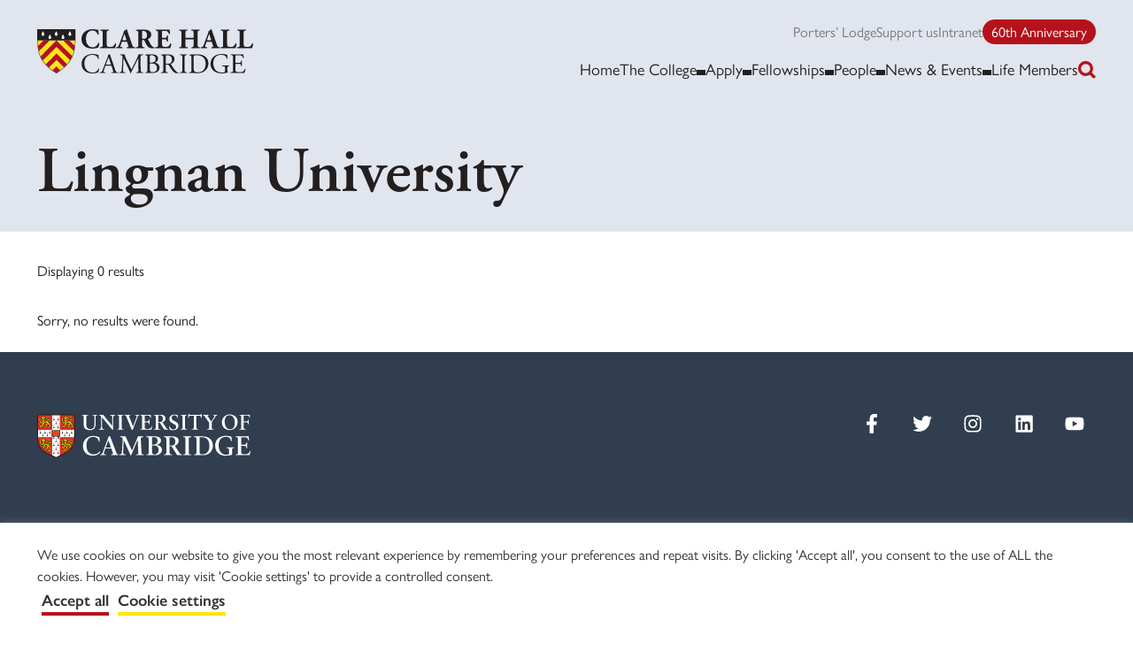

--- FILE ---
content_type: text/html; charset=UTF-8
request_url: https://www.clarehall.cam.ac.uk/departments/lingnan-university/
body_size: 16970
content:
<!doctype html>

<html class="no-js" lang="en-US">

<head>
    <meta charset="utf-8">
    <meta http-equiv="X-UA-Compatible" content="IE=edge">
    <meta name="viewport" content="width=device-width, initial-scale=1">
    <meta name='robots' content='index, follow, max-image-preview:large, max-snippet:-1, max-video-preview:-1' />

	<!-- This site is optimized with the Yoast SEO plugin v26.8 - https://yoast.com/product/yoast-seo-wordpress/ -->
	<title>Lingnan University Archives - Clare Hall</title>
	<link rel="canonical" href="https://www.clarehall.cam.ac.uk/departments/lingnan-university/" />
	<script type="application/ld+json" class="yoast-schema-graph">{"@context":"https://schema.org","@graph":[{"@type":"CollectionPage","@id":"https://www.clarehall.cam.ac.uk/departments/lingnan-university/","url":"https://www.clarehall.cam.ac.uk/departments/lingnan-university/","name":"Lingnan University Archives - Clare Hall","isPartOf":{"@id":"https://www.clarehall.cam.ac.uk/#website"},"breadcrumb":{"@id":"https://www.clarehall.cam.ac.uk/departments/lingnan-university/#breadcrumb"},"inLanguage":"en-US"},{"@type":"BreadcrumbList","@id":"https://www.clarehall.cam.ac.uk/departments/lingnan-university/#breadcrumb","itemListElement":[{"@type":"ListItem","position":1,"name":"Home","item":"https://www.clarehall.cam.ac.uk/"},{"@type":"ListItem","position":2,"name":"Lingnan University"}]},{"@type":"WebSite","@id":"https://www.clarehall.cam.ac.uk/#website","url":"https://www.clarehall.cam.ac.uk/","name":"Clare Hall","description":"A college for advanced study at the University of Cambridge.","potentialAction":[{"@type":"SearchAction","target":{"@type":"EntryPoint","urlTemplate":"https://www.clarehall.cam.ac.uk/?s={search_term_string}"},"query-input":{"@type":"PropertyValueSpecification","valueRequired":true,"valueName":"search_term_string"}}],"inLanguage":"en-US"}]}</script>
	<!-- / Yoast SEO plugin. -->


<link rel='dns-prefetch' href='//app.carbonsquirrel.uk' />
<link rel='dns-prefetch' href='//www.google.com' />
<link rel='dns-prefetch' href='//unpkg.com' />
<link rel='dns-prefetch' href='//use.typekit.net' />
        <style>[x-cloak]{display:none !important;}</style>
        <link rel="alternate" type="application/rss+xml" title="Clare Hall &raquo; Lingnan University Departent Feed" href="https://www.clarehall.cam.ac.uk/departments/lingnan-university/feed/" />
<style id="woo-sctr-frontend-countdown-style" type="text/css">.woo-sctr-shortcode-wrap-wrap.woo-sctr-shortcode-wrap-wrap-salescountdowntimer{display:block;text-align:center;}.woo-sctr-shortcode-wrap-wrap.woo-sctr-shortcode-wrap-wrap-salescountdowntimer .woo-sctr-shortcode-countdown-1{color:#000000;padding:2px;}.woo-sctr-shortcode-wrap-wrap.woo-sctr-shortcode-wrap-wrap-salescountdowntimer .woo-sctr-shortcode-countdown-1 .woo-sctr-shortcode-countdown-value,.woo-sctr-shortcode-wrap-wrap.woo-sctr-shortcode-wrap-wrap-salescountdowntimer .woo-sctr-shortcode-countdown-1 .woo-sctr-shortcode-countdown-value-container{color:#b5121b;background:#ffe512;font-size:70px;}.woo-sctr-shortcode-wrap-wrap.woo-sctr-shortcode-wrap-wrap-salescountdowntimer .woo-sctr-shortcode-countdown-1 .woo-sctr-shortcode-countdown-text{font-size:20px;}</style><style id='wp-img-auto-sizes-contain-inline-css'>
img:is([sizes=auto i],[sizes^="auto," i]){contain-intrinsic-size:3000px 1500px}
/*# sourceURL=wp-img-auto-sizes-contain-inline-css */
</style>
<link rel='stylesheet' id='sbr_styles-css' href='https://www.clarehall.cam.ac.uk/wp-content/plugins/reviews-feed/assets/css/sbr-styles.min.css' media='all' />
<link rel='stylesheet' id='sbi_styles-css' href='https://www.clarehall.cam.ac.uk/wp-content/plugins/instagram-feed/css/sbi-styles.min.css' media='all' />
<style id='wp-block-library-inline-css'>
:root{--wp-block-synced-color:#7a00df;--wp-block-synced-color--rgb:122,0,223;--wp-bound-block-color:var(--wp-block-synced-color);--wp-editor-canvas-background:#ddd;--wp-admin-theme-color:#007cba;--wp-admin-theme-color--rgb:0,124,186;--wp-admin-theme-color-darker-10:#006ba1;--wp-admin-theme-color-darker-10--rgb:0,107,160.5;--wp-admin-theme-color-darker-20:#005a87;--wp-admin-theme-color-darker-20--rgb:0,90,135;--wp-admin-border-width-focus:2px}@media (min-resolution:192dpi){:root{--wp-admin-border-width-focus:1.5px}}.wp-element-button{cursor:pointer}:root .has-very-light-gray-background-color{background-color:#eee}:root .has-very-dark-gray-background-color{background-color:#313131}:root .has-very-light-gray-color{color:#eee}:root .has-very-dark-gray-color{color:#313131}:root .has-vivid-green-cyan-to-vivid-cyan-blue-gradient-background{background:linear-gradient(135deg,#00d084,#0693e3)}:root .has-purple-crush-gradient-background{background:linear-gradient(135deg,#34e2e4,#4721fb 50%,#ab1dfe)}:root .has-hazy-dawn-gradient-background{background:linear-gradient(135deg,#faaca8,#dad0ec)}:root .has-subdued-olive-gradient-background{background:linear-gradient(135deg,#fafae1,#67a671)}:root .has-atomic-cream-gradient-background{background:linear-gradient(135deg,#fdd79a,#004a59)}:root .has-nightshade-gradient-background{background:linear-gradient(135deg,#330968,#31cdcf)}:root .has-midnight-gradient-background{background:linear-gradient(135deg,#020381,#2874fc)}:root{--wp--preset--font-size--normal:16px;--wp--preset--font-size--huge:42px}.has-regular-font-size{font-size:1em}.has-larger-font-size{font-size:2.625em}.has-normal-font-size{font-size:var(--wp--preset--font-size--normal)}.has-huge-font-size{font-size:var(--wp--preset--font-size--huge)}.has-text-align-center{text-align:center}.has-text-align-left{text-align:left}.has-text-align-right{text-align:right}.has-fit-text{white-space:nowrap!important}#end-resizable-editor-section{display:none}.aligncenter{clear:both}.items-justified-left{justify-content:flex-start}.items-justified-center{justify-content:center}.items-justified-right{justify-content:flex-end}.items-justified-space-between{justify-content:space-between}.screen-reader-text{border:0;clip-path:inset(50%);height:1px;margin:-1px;overflow:hidden;padding:0;position:absolute;width:1px;word-wrap:normal!important}.screen-reader-text:focus{background-color:#ddd;clip-path:none;color:#444;display:block;font-size:1em;height:auto;left:5px;line-height:normal;padding:15px 23px 14px;text-decoration:none;top:5px;width:auto;z-index:100000}html :where(.has-border-color){border-style:solid}html :where([style*=border-top-color]){border-top-style:solid}html :where([style*=border-right-color]){border-right-style:solid}html :where([style*=border-bottom-color]){border-bottom-style:solid}html :where([style*=border-left-color]){border-left-style:solid}html :where([style*=border-width]){border-style:solid}html :where([style*=border-top-width]){border-top-style:solid}html :where([style*=border-right-width]){border-right-style:solid}html :where([style*=border-bottom-width]){border-bottom-style:solid}html :where([style*=border-left-width]){border-left-style:solid}html :where(img[class*=wp-image-]){height:auto;max-width:100%}:where(figure){margin:0 0 1em}html :where(.is-position-sticky){--wp-admin--admin-bar--position-offset:var(--wp-admin--admin-bar--height,0px)}@media screen and (max-width:600px){html :where(.is-position-sticky){--wp-admin--admin-bar--position-offset:0px}}

/*# sourceURL=wp-block-library-inline-css */
</style><style id='wp-block-heading-inline-css'>
h1:where(.wp-block-heading).has-background,h2:where(.wp-block-heading).has-background,h3:where(.wp-block-heading).has-background,h4:where(.wp-block-heading).has-background,h5:where(.wp-block-heading).has-background,h6:where(.wp-block-heading).has-background{padding:1.25em 2.375em}h1.has-text-align-left[style*=writing-mode]:where([style*=vertical-lr]),h1.has-text-align-right[style*=writing-mode]:where([style*=vertical-rl]),h2.has-text-align-left[style*=writing-mode]:where([style*=vertical-lr]),h2.has-text-align-right[style*=writing-mode]:where([style*=vertical-rl]),h3.has-text-align-left[style*=writing-mode]:where([style*=vertical-lr]),h3.has-text-align-right[style*=writing-mode]:where([style*=vertical-rl]),h4.has-text-align-left[style*=writing-mode]:where([style*=vertical-lr]),h4.has-text-align-right[style*=writing-mode]:where([style*=vertical-rl]),h5.has-text-align-left[style*=writing-mode]:where([style*=vertical-lr]),h5.has-text-align-right[style*=writing-mode]:where([style*=vertical-rl]),h6.has-text-align-left[style*=writing-mode]:where([style*=vertical-lr]),h6.has-text-align-right[style*=writing-mode]:where([style*=vertical-rl]){rotate:180deg}
/*# sourceURL=https://www.clarehall.cam.ac.uk/wp-includes/blocks/heading/style.min.css */
</style>
<style id='wp-block-media-text-inline-css'>
.wp-block-media-text{box-sizing:border-box;
  /*!rtl:begin:ignore*/direction:ltr;
  /*!rtl:end:ignore*/display:grid;grid-template-columns:50% 1fr;grid-template-rows:auto}.wp-block-media-text.has-media-on-the-right{grid-template-columns:1fr 50%}.wp-block-media-text.is-vertically-aligned-top>.wp-block-media-text__content,.wp-block-media-text.is-vertically-aligned-top>.wp-block-media-text__media{align-self:start}.wp-block-media-text.is-vertically-aligned-center>.wp-block-media-text__content,.wp-block-media-text.is-vertically-aligned-center>.wp-block-media-text__media,.wp-block-media-text>.wp-block-media-text__content,.wp-block-media-text>.wp-block-media-text__media{align-self:center}.wp-block-media-text.is-vertically-aligned-bottom>.wp-block-media-text__content,.wp-block-media-text.is-vertically-aligned-bottom>.wp-block-media-text__media{align-self:end}.wp-block-media-text>.wp-block-media-text__media{
  /*!rtl:begin:ignore*/grid-column:1;grid-row:1;
  /*!rtl:end:ignore*/margin:0}.wp-block-media-text>.wp-block-media-text__content{direction:ltr;
  /*!rtl:begin:ignore*/grid-column:2;grid-row:1;
  /*!rtl:end:ignore*/padding:0 8%;word-break:break-word}.wp-block-media-text.has-media-on-the-right>.wp-block-media-text__media{
  /*!rtl:begin:ignore*/grid-column:2;grid-row:1
  /*!rtl:end:ignore*/}.wp-block-media-text.has-media-on-the-right>.wp-block-media-text__content{
  /*!rtl:begin:ignore*/grid-column:1;grid-row:1
  /*!rtl:end:ignore*/}.wp-block-media-text__media a{display:block}.wp-block-media-text__media img,.wp-block-media-text__media video{height:auto;max-width:unset;vertical-align:middle;width:100%}.wp-block-media-text.is-image-fill>.wp-block-media-text__media{background-size:cover;height:100%;min-height:250px}.wp-block-media-text.is-image-fill>.wp-block-media-text__media>a{display:block;height:100%}.wp-block-media-text.is-image-fill>.wp-block-media-text__media img{height:1px;margin:-1px;overflow:hidden;padding:0;position:absolute;width:1px;clip:rect(0,0,0,0);border:0}.wp-block-media-text.is-image-fill-element>.wp-block-media-text__media{height:100%;min-height:250px}.wp-block-media-text.is-image-fill-element>.wp-block-media-text__media>a{display:block;height:100%}.wp-block-media-text.is-image-fill-element>.wp-block-media-text__media img{height:100%;object-fit:cover;width:100%}@media (max-width:600px){.wp-block-media-text.is-stacked-on-mobile{grid-template-columns:100%!important}.wp-block-media-text.is-stacked-on-mobile>.wp-block-media-text__media{grid-column:1;grid-row:1}.wp-block-media-text.is-stacked-on-mobile>.wp-block-media-text__content{grid-column:1;grid-row:2}}
/*# sourceURL=https://www.clarehall.cam.ac.uk/wp-includes/blocks/media-text/style.min.css */
</style>
<style id='wp-block-paragraph-inline-css'>
.is-small-text{font-size:.875em}.is-regular-text{font-size:1em}.is-large-text{font-size:2.25em}.is-larger-text{font-size:3em}.has-drop-cap:not(:focus):first-letter{float:left;font-size:8.4em;font-style:normal;font-weight:100;line-height:.68;margin:.05em .1em 0 0;text-transform:uppercase}body.rtl .has-drop-cap:not(:focus):first-letter{float:none;margin-left:.1em}p.has-drop-cap.has-background{overflow:hidden}:root :where(p.has-background){padding:1.25em 2.375em}:where(p.has-text-color:not(.has-link-color)) a{color:inherit}p.has-text-align-left[style*="writing-mode:vertical-lr"],p.has-text-align-right[style*="writing-mode:vertical-rl"]{rotate:180deg}
/*# sourceURL=https://www.clarehall.cam.ac.uk/wp-includes/blocks/paragraph/style.min.css */
</style>
<style id='global-styles-inline-css'>
:root{--wp--preset--aspect-ratio--square: 1;--wp--preset--aspect-ratio--4-3: 4/3;--wp--preset--aspect-ratio--3-4: 3/4;--wp--preset--aspect-ratio--3-2: 3/2;--wp--preset--aspect-ratio--2-3: 2/3;--wp--preset--aspect-ratio--16-9: 16/9;--wp--preset--aspect-ratio--9-16: 9/16;--wp--preset--color--black: rgba(35, 31, 32, 1);--wp--preset--color--cyan-bluish-gray: #abb8c3;--wp--preset--color--white: #fff;--wp--preset--color--pale-pink: #f78da7;--wp--preset--color--vivid-red: #cf2e2e;--wp--preset--color--luminous-vivid-orange: #ff6900;--wp--preset--color--luminous-vivid-amber: #fcb900;--wp--preset--color--light-green-cyan: #7bdcb5;--wp--preset--color--vivid-green-cyan: #00d084;--wp--preset--color--pale-cyan-blue: #8ed1fc;--wp--preset--color--vivid-cyan-blue: #0693e3;--wp--preset--color--vivid-purple: #9b51e0;--wp--preset--color--off-white: rgba(246, 246, 246, 1);--wp--preset--color--light-grey: rgba(229, 229, 229, 1);--wp--preset--color--off-black-60: rgba(122, 120, 120, 1);--wp--preset--color--primary-red: rgba(181, 18, 27, 1);--wp--preset--color--primary-yellow: rgba(255, 229, 18, 1);--wp--preset--color--secondary-blue: rgba(64, 89, 173, 1);--wp--preset--color--secondary-charcoal: rgba(49, 62, 80, 1);--wp--preset--color--secondary-green: rgba(64, 153, 63, 1);--wp--preset--color--secondary-light-green: rgba(177, 206, 54, 1);--wp--preset--color--secondary-off-white: rgba(225, 229, 238, 1);--wp--preset--color--secondary-orange: rgba(229, 122, 68, 1);--wp--preset--color--secondary-pink: rgba(245, 50, 129, 1);--wp--preset--color--secondary-teal: rgba(55, 129, 126, 1);--wp--preset--gradient--vivid-cyan-blue-to-vivid-purple: linear-gradient(135deg,rgb(6,147,227) 0%,rgb(155,81,224) 100%);--wp--preset--gradient--light-green-cyan-to-vivid-green-cyan: linear-gradient(135deg,rgb(122,220,180) 0%,rgb(0,208,130) 100%);--wp--preset--gradient--luminous-vivid-amber-to-luminous-vivid-orange: linear-gradient(135deg,rgb(252,185,0) 0%,rgb(255,105,0) 100%);--wp--preset--gradient--luminous-vivid-orange-to-vivid-red: linear-gradient(135deg,rgb(255,105,0) 0%,rgb(207,46,46) 100%);--wp--preset--gradient--very-light-gray-to-cyan-bluish-gray: linear-gradient(135deg,rgb(238,238,238) 0%,rgb(169,184,195) 100%);--wp--preset--gradient--cool-to-warm-spectrum: linear-gradient(135deg,rgb(74,234,220) 0%,rgb(151,120,209) 20%,rgb(207,42,186) 40%,rgb(238,44,130) 60%,rgb(251,105,98) 80%,rgb(254,248,76) 100%);--wp--preset--gradient--blush-light-purple: linear-gradient(135deg,rgb(255,206,236) 0%,rgb(152,150,240) 100%);--wp--preset--gradient--blush-bordeaux: linear-gradient(135deg,rgb(254,205,165) 0%,rgb(254,45,45) 50%,rgb(107,0,62) 100%);--wp--preset--gradient--luminous-dusk: linear-gradient(135deg,rgb(255,203,112) 0%,rgb(199,81,192) 50%,rgb(65,88,208) 100%);--wp--preset--gradient--pale-ocean: linear-gradient(135deg,rgb(255,245,203) 0%,rgb(182,227,212) 50%,rgb(51,167,181) 100%);--wp--preset--gradient--electric-grass: linear-gradient(135deg,rgb(202,248,128) 0%,rgb(113,206,126) 100%);--wp--preset--gradient--midnight: linear-gradient(135deg,rgb(2,3,129) 0%,rgb(40,116,252) 100%);--wp--preset--font-size--small: 0.875rem;--wp--preset--font-size--medium: 20px;--wp--preset--font-size--large: 1.125rem;--wp--preset--font-size--x-large: 42px;--wp--preset--font-size--default: 1rem;--wp--preset--font-family--sans-serif: 'gill-sans-nova', -apple-system, BlinkMacSystemFont, 'Segoe UI', Roboto, Oxygen-Sans, Ubuntu, Cantarell, 'Helvetica Neue', sans-serif;--wp--preset--font-family--serif: 'adobe-garamond-pro', 'Times New Roman', Times, serif;--wp--preset--font-family--monospace: Menlo, Monaco, Consolas, 'Courier New', monospace;--wp--preset--spacing--20: 0.44rem;--wp--preset--spacing--30: 0.67rem;--wp--preset--spacing--40: 1rem;--wp--preset--spacing--50: 1.5rem;--wp--preset--spacing--60: 2.25rem;--wp--preset--spacing--70: 3.38rem;--wp--preset--spacing--80: 5.06rem;--wp--preset--shadow--natural: 6px 6px 9px rgba(0, 0, 0, 0.2);--wp--preset--shadow--deep: 12px 12px 50px rgba(0, 0, 0, 0.4);--wp--preset--shadow--sharp: 6px 6px 0px rgba(0, 0, 0, 0.2);--wp--preset--shadow--outlined: 6px 6px 0px -3px rgb(255, 255, 255), 6px 6px rgb(0, 0, 0);--wp--preset--shadow--crisp: 6px 6px 0px rgb(0, 0, 0);}:root { --wp--style--global--content-size: 792px;--wp--style--global--wide-size: 1196px; }:where(body) { margin: 0; }.wp-site-blocks > .alignleft { float: left; margin-right: 2em; }.wp-site-blocks > .alignright { float: right; margin-left: 2em; }.wp-site-blocks > .aligncenter { justify-content: center; margin-left: auto; margin-right: auto; }:where(.is-layout-flex){gap: 0.5em;}:where(.is-layout-grid){gap: 0.5em;}.is-layout-flow > .alignleft{float: left;margin-inline-start: 0;margin-inline-end: 2em;}.is-layout-flow > .alignright{float: right;margin-inline-start: 2em;margin-inline-end: 0;}.is-layout-flow > .aligncenter{margin-left: auto !important;margin-right: auto !important;}.is-layout-constrained > .alignleft{float: left;margin-inline-start: 0;margin-inline-end: 2em;}.is-layout-constrained > .alignright{float: right;margin-inline-start: 2em;margin-inline-end: 0;}.is-layout-constrained > .aligncenter{margin-left: auto !important;margin-right: auto !important;}.is-layout-constrained > :where(:not(.alignleft):not(.alignright):not(.alignfull)){max-width: var(--wp--style--global--content-size);margin-left: auto !important;margin-right: auto !important;}.is-layout-constrained > .alignwide{max-width: var(--wp--style--global--wide-size);}body .is-layout-flex{display: flex;}.is-layout-flex{flex-wrap: wrap;align-items: center;}.is-layout-flex > :is(*, div){margin: 0;}body .is-layout-grid{display: grid;}.is-layout-grid > :is(*, div){margin: 0;}body{color: var(--wp--preset--color--black);font-family: var(--wp--preset--font-family--sans-serif);font-size: var(--wp--preset--font-size--medium);font-weight: 400;padding-top: 0px;padding-right: 0px;padding-bottom: 0px;padding-left: 0px;}a:where(:not(.wp-element-button)){text-decoration: underline;}h1{font-family: var(--wp--preset--font-family--serif);font-weight: 600;}h2{font-family: var(--wp--preset--font-family--serif);font-weight: 600;}h3{font-family: var(--wp--preset--font-family--serif);font-weight: 600;}h4{font-family: var(--wp--preset--font-family--serif);font-weight: 600;}h5{font-family: var(--wp--preset--font-family--serif);font-weight: 600;}h6{font-family: var(--wp--preset--font-family--serif);font-weight: 600;}:root :where(.wp-element-button, .wp-block-button__link){background-color: #32373c;border-width: 0;color: #fff;font-family: inherit;font-size: inherit;font-style: inherit;font-weight: inherit;letter-spacing: inherit;line-height: inherit;padding-top: calc(0.667em + 2px);padding-right: calc(1.333em + 2px);padding-bottom: calc(0.667em + 2px);padding-left: calc(1.333em + 2px);text-decoration: none;text-transform: inherit;}.has-black-color{color: var(--wp--preset--color--black) !important;}.has-cyan-bluish-gray-color{color: var(--wp--preset--color--cyan-bluish-gray) !important;}.has-white-color{color: var(--wp--preset--color--white) !important;}.has-pale-pink-color{color: var(--wp--preset--color--pale-pink) !important;}.has-vivid-red-color{color: var(--wp--preset--color--vivid-red) !important;}.has-luminous-vivid-orange-color{color: var(--wp--preset--color--luminous-vivid-orange) !important;}.has-luminous-vivid-amber-color{color: var(--wp--preset--color--luminous-vivid-amber) !important;}.has-light-green-cyan-color{color: var(--wp--preset--color--light-green-cyan) !important;}.has-vivid-green-cyan-color{color: var(--wp--preset--color--vivid-green-cyan) !important;}.has-pale-cyan-blue-color{color: var(--wp--preset--color--pale-cyan-blue) !important;}.has-vivid-cyan-blue-color{color: var(--wp--preset--color--vivid-cyan-blue) !important;}.has-vivid-purple-color{color: var(--wp--preset--color--vivid-purple) !important;}.has-off-white-color{color: var(--wp--preset--color--off-white) !important;}.has-light-grey-color{color: var(--wp--preset--color--light-grey) !important;}.has-off-black-60-color{color: var(--wp--preset--color--off-black-60) !important;}.has-primary-red-color{color: var(--wp--preset--color--primary-red) !important;}.has-primary-yellow-color{color: var(--wp--preset--color--primary-yellow) !important;}.has-secondary-blue-color{color: var(--wp--preset--color--secondary-blue) !important;}.has-secondary-charcoal-color{color: var(--wp--preset--color--secondary-charcoal) !important;}.has-secondary-green-color{color: var(--wp--preset--color--secondary-green) !important;}.has-secondary-light-green-color{color: var(--wp--preset--color--secondary-light-green) !important;}.has-secondary-off-white-color{color: var(--wp--preset--color--secondary-off-white) !important;}.has-secondary-orange-color{color: var(--wp--preset--color--secondary-orange) !important;}.has-secondary-pink-color{color: var(--wp--preset--color--secondary-pink) !important;}.has-secondary-teal-color{color: var(--wp--preset--color--secondary-teal) !important;}.has-black-background-color{background-color: var(--wp--preset--color--black) !important;}.has-cyan-bluish-gray-background-color{background-color: var(--wp--preset--color--cyan-bluish-gray) !important;}.has-white-background-color{background-color: var(--wp--preset--color--white) !important;}.has-pale-pink-background-color{background-color: var(--wp--preset--color--pale-pink) !important;}.has-vivid-red-background-color{background-color: var(--wp--preset--color--vivid-red) !important;}.has-luminous-vivid-orange-background-color{background-color: var(--wp--preset--color--luminous-vivid-orange) !important;}.has-luminous-vivid-amber-background-color{background-color: var(--wp--preset--color--luminous-vivid-amber) !important;}.has-light-green-cyan-background-color{background-color: var(--wp--preset--color--light-green-cyan) !important;}.has-vivid-green-cyan-background-color{background-color: var(--wp--preset--color--vivid-green-cyan) !important;}.has-pale-cyan-blue-background-color{background-color: var(--wp--preset--color--pale-cyan-blue) !important;}.has-vivid-cyan-blue-background-color{background-color: var(--wp--preset--color--vivid-cyan-blue) !important;}.has-vivid-purple-background-color{background-color: var(--wp--preset--color--vivid-purple) !important;}.has-off-white-background-color{background-color: var(--wp--preset--color--off-white) !important;}.has-light-grey-background-color{background-color: var(--wp--preset--color--light-grey) !important;}.has-off-black-60-background-color{background-color: var(--wp--preset--color--off-black-60) !important;}.has-primary-red-background-color{background-color: var(--wp--preset--color--primary-red) !important;}.has-primary-yellow-background-color{background-color: var(--wp--preset--color--primary-yellow) !important;}.has-secondary-blue-background-color{background-color: var(--wp--preset--color--secondary-blue) !important;}.has-secondary-charcoal-background-color{background-color: var(--wp--preset--color--secondary-charcoal) !important;}.has-secondary-green-background-color{background-color: var(--wp--preset--color--secondary-green) !important;}.has-secondary-light-green-background-color{background-color: var(--wp--preset--color--secondary-light-green) !important;}.has-secondary-off-white-background-color{background-color: var(--wp--preset--color--secondary-off-white) !important;}.has-secondary-orange-background-color{background-color: var(--wp--preset--color--secondary-orange) !important;}.has-secondary-pink-background-color{background-color: var(--wp--preset--color--secondary-pink) !important;}.has-secondary-teal-background-color{background-color: var(--wp--preset--color--secondary-teal) !important;}.has-black-border-color{border-color: var(--wp--preset--color--black) !important;}.has-cyan-bluish-gray-border-color{border-color: var(--wp--preset--color--cyan-bluish-gray) !important;}.has-white-border-color{border-color: var(--wp--preset--color--white) !important;}.has-pale-pink-border-color{border-color: var(--wp--preset--color--pale-pink) !important;}.has-vivid-red-border-color{border-color: var(--wp--preset--color--vivid-red) !important;}.has-luminous-vivid-orange-border-color{border-color: var(--wp--preset--color--luminous-vivid-orange) !important;}.has-luminous-vivid-amber-border-color{border-color: var(--wp--preset--color--luminous-vivid-amber) !important;}.has-light-green-cyan-border-color{border-color: var(--wp--preset--color--light-green-cyan) !important;}.has-vivid-green-cyan-border-color{border-color: var(--wp--preset--color--vivid-green-cyan) !important;}.has-pale-cyan-blue-border-color{border-color: var(--wp--preset--color--pale-cyan-blue) !important;}.has-vivid-cyan-blue-border-color{border-color: var(--wp--preset--color--vivid-cyan-blue) !important;}.has-vivid-purple-border-color{border-color: var(--wp--preset--color--vivid-purple) !important;}.has-off-white-border-color{border-color: var(--wp--preset--color--off-white) !important;}.has-light-grey-border-color{border-color: var(--wp--preset--color--light-grey) !important;}.has-off-black-60-border-color{border-color: var(--wp--preset--color--off-black-60) !important;}.has-primary-red-border-color{border-color: var(--wp--preset--color--primary-red) !important;}.has-primary-yellow-border-color{border-color: var(--wp--preset--color--primary-yellow) !important;}.has-secondary-blue-border-color{border-color: var(--wp--preset--color--secondary-blue) !important;}.has-secondary-charcoal-border-color{border-color: var(--wp--preset--color--secondary-charcoal) !important;}.has-secondary-green-border-color{border-color: var(--wp--preset--color--secondary-green) !important;}.has-secondary-light-green-border-color{border-color: var(--wp--preset--color--secondary-light-green) !important;}.has-secondary-off-white-border-color{border-color: var(--wp--preset--color--secondary-off-white) !important;}.has-secondary-orange-border-color{border-color: var(--wp--preset--color--secondary-orange) !important;}.has-secondary-pink-border-color{border-color: var(--wp--preset--color--secondary-pink) !important;}.has-secondary-teal-border-color{border-color: var(--wp--preset--color--secondary-teal) !important;}.has-vivid-cyan-blue-to-vivid-purple-gradient-background{background: var(--wp--preset--gradient--vivid-cyan-blue-to-vivid-purple) !important;}.has-light-green-cyan-to-vivid-green-cyan-gradient-background{background: var(--wp--preset--gradient--light-green-cyan-to-vivid-green-cyan) !important;}.has-luminous-vivid-amber-to-luminous-vivid-orange-gradient-background{background: var(--wp--preset--gradient--luminous-vivid-amber-to-luminous-vivid-orange) !important;}.has-luminous-vivid-orange-to-vivid-red-gradient-background{background: var(--wp--preset--gradient--luminous-vivid-orange-to-vivid-red) !important;}.has-very-light-gray-to-cyan-bluish-gray-gradient-background{background: var(--wp--preset--gradient--very-light-gray-to-cyan-bluish-gray) !important;}.has-cool-to-warm-spectrum-gradient-background{background: var(--wp--preset--gradient--cool-to-warm-spectrum) !important;}.has-blush-light-purple-gradient-background{background: var(--wp--preset--gradient--blush-light-purple) !important;}.has-blush-bordeaux-gradient-background{background: var(--wp--preset--gradient--blush-bordeaux) !important;}.has-luminous-dusk-gradient-background{background: var(--wp--preset--gradient--luminous-dusk) !important;}.has-pale-ocean-gradient-background{background: var(--wp--preset--gradient--pale-ocean) !important;}.has-electric-grass-gradient-background{background: var(--wp--preset--gradient--electric-grass) !important;}.has-midnight-gradient-background{background: var(--wp--preset--gradient--midnight) !important;}.has-small-font-size{font-size: var(--wp--preset--font-size--small) !important;}.has-medium-font-size{font-size: var(--wp--preset--font-size--medium) !important;}.has-large-font-size{font-size: var(--wp--preset--font-size--large) !important;}.has-x-large-font-size{font-size: var(--wp--preset--font-size--x-large) !important;}.has-default-font-size{font-size: var(--wp--preset--font-size--default) !important;}.has-sans-serif-font-family{font-family: var(--wp--preset--font-family--sans-serif) !important;}.has-serif-font-family{font-family: var(--wp--preset--font-family--serif) !important;}.has-monospace-font-family{font-family: var(--wp--preset--font-family--monospace) !important;}
/*# sourceURL=global-styles-inline-css */
</style>

<link rel='stylesheet' id='timelineCSS-css' href='https://www.clarehall.cam.ac.uk/wp-content/plugins/timeline-block-block/assets/css/timeline.min.css' media='all' />
<link rel='stylesheet' id='cookie-law-info-css' href='https://www.clarehall.cam.ac.uk/wp-content/plugins/cookie-law-info/legacy/public/css/cookie-law-info-public.css' media='all' />
<link rel='stylesheet' id='cookie-law-info-gdpr-css' href='https://www.clarehall.cam.ac.uk/wp-content/plugins/cookie-law-info/legacy/public/css/cookie-law-info-gdpr.css' media='all' />
<link rel='stylesheet' id='cff-css' href='https://www.clarehall.cam.ac.uk/wp-content/plugins/custom-facebook-feed/assets/css/cff-style.min.css' media='all' />
<link rel='stylesheet' id='sb-font-awesome-css' href='https://www.clarehall.cam.ac.uk/wp-content/plugins/custom-facebook-feed/assets/css/font-awesome.min.css' media='all' />
<link rel='stylesheet' id='td-main-css' href='https://www.clarehall.cam.ac.uk/wp-content/themes/clarehall/dist//css/main-3f15ee.css' media='screen' />
<link rel='stylesheet' id='td-typekit-font-css' href='https://use.typekit.net/xox5sxx.css' media='all' />
<script src="https://www.clarehall.cam.ac.uk/wp-includes/js/jquery/jquery.min.js" id="jquery-core-js"></script>
<script src="https://www.clarehall.cam.ac.uk/wp-includes/js/jquery/jquery-migrate.min.js" id="jquery-migrate-js"></script>
<script src="https://app.carbonsquirrel.uk/api/script" id="carbon-squirrel-js" defer data-wp-strategy="defer"></script>
<script id="cookie-law-info-js-extra">
var Cli_Data = {"nn_cookie_ids":[],"cookielist":[],"non_necessary_cookies":[],"ccpaEnabled":"","ccpaRegionBased":"","ccpaBarEnabled":"","strictlyEnabled":["necessary","obligatoire"],"ccpaType":"gdpr","js_blocking":"1","custom_integration":"","triggerDomRefresh":"","secure_cookies":""};
var cli_cookiebar_settings = {"animate_speed_hide":"500","animate_speed_show":"500","background":"#FFF","border":"#b1a6a6c2","border_on":"","button_1_button_colour":"#61a229","button_1_button_hover":"#4e8221","button_1_link_colour":"#fff","button_1_as_button":"1","button_1_new_win":"","button_2_button_colour":"#333","button_2_button_hover":"#292929","button_2_link_colour":"#444","button_2_as_button":"","button_2_hidebar":"","button_3_button_colour":"#dedfe0","button_3_button_hover":"#b2b2b3","button_3_link_colour":"#333333","button_3_as_button":"1","button_3_new_win":"","button_4_button_colour":"#dedfe0","button_4_button_hover":"#b2b2b3","button_4_link_colour":"#333333","button_4_as_button":"1","button_7_button_colour":"#61a229","button_7_button_hover":"#4e8221","button_7_link_colour":"#fff","button_7_as_button":"1","button_7_new_win":"","font_family":"inherit","header_fix":"","notify_animate_hide":"1","notify_animate_show":"","notify_div_id":"#cookie-law-info-bar","notify_position_horizontal":"right","notify_position_vertical":"bottom","scroll_close":"","scroll_close_reload":"","accept_close_reload":"","reject_close_reload":"","showagain_tab":"","showagain_background":"#fff","showagain_border":"#000","showagain_div_id":"#cookie-law-info-again","showagain_x_position":"100px","text":"#333333","show_once_yn":"","show_once":"10000","logging_on":"","as_popup":"","popup_overlay":"1","bar_heading_text":"","cookie_bar_as":"banner","popup_showagain_position":"bottom-right","widget_position":"left"};
var log_object = {"ajax_url":"https://www.clarehall.cam.ac.uk/wp-admin/admin-ajax.php"};
//# sourceURL=cookie-law-info-js-extra
</script>
<script src="https://www.clarehall.cam.ac.uk/wp-content/plugins/cookie-law-info/legacy/public/js/cookie-law-info-public.js" id="cookie-law-info-js"></script>
<link rel="https://api.w.org/" href="https://www.clarehall.cam.ac.uk/wp-json/" /><link rel="alternate" title="JSON" type="application/json" href="https://www.clarehall.cam.ac.uk/wp-json/wp/v2/departments/195" />
		<!-- GA Google Analytics @ https://m0n.co/ga -->
		<script async src="https://www.googletagmanager.com/gtag/js?id=G-CXBCR5NEZY"></script>
		<script>
			window.dataLayer = window.dataLayer || [];
			function gtag(){dataLayer.push(arguments);}
			gtag('js', new Date());
			gtag('config', 'G-CXBCR5NEZY');
		</script>

	<link rel="icon" href="https://www.clarehall.cam.ac.uk/wp-content/uploads/2022/04/cropped-favicon-32x32.png" sizes="32x32" />
<link rel="icon" href="https://www.clarehall.cam.ac.uk/wp-content/uploads/2022/04/cropped-favicon-192x192.png" sizes="192x192" />
<link rel="apple-touch-icon" href="https://www.clarehall.cam.ac.uk/wp-content/uploads/2022/04/cropped-favicon-180x180.png" />
<meta name="msapplication-TileImage" content="https://www.clarehall.cam.ac.uk/wp-content/uploads/2022/04/cropped-favicon-270x270.png" />
		<style id="wp-custom-css">
			.sixthieth a{
	background: #b5121b;
	color: #fff;
	border-radius: 20px;
	padding: 2px 10px;
	max-width: 130px;
	margin-top:-2px;
	display:inline-block;
}

.sixthieth a:hover {
	background: #9b0f17;
	color: #fff; 
}		</style>
		    <link rel="alternate" type="application/rss+xml" title="Clare Hall Feed" href="https://www.clarehall.cam.ac.uk/feed/">
<link rel='stylesheet' id='cookie-law-info-table-css' href='https://www.clarehall.cam.ac.uk/wp-content/plugins/cookie-law-info/legacy/public/css/cookie-law-info-table.css' media='all' />
</head>

<body class="archive tax-departments term-lingnan-university term-195 wp-embed-responsive wp-theme-clarehall">
    
    <a href="#main" class="screen-reader-text screen-reader-text--display-on-focus">Skip to main content</a>
    <a href="#footer" class="screen-reader-text screen-reader-text--display-on-focus">Skip to footer</a>

    
<header x-data="td_menu()" class="header wrapper" :class="{ '-open': showMenu }" x-trap.noscroll="showMenu" x-cloak>
    <div class="alignwide header__inner">

        <div class="header__logo" itemscope itemtype="http://schema.org/Organization">
            <a itemprop="url" href="https://www.clarehall.cam.ac.uk/">
                <img width="150" height="150" src="https://www.clarehall.cam.ac.uk/wp-content/uploads/2022/03/Logo.svg" class="attachment-thumbnail size-thumbnail" alt="" decoding="async" />                <span class="screen-reader-text">Clare Hall</span>
            </a>
        </div>

        <div id="main-menu" class="header__menu" :class="{ '-hidden': !showMenu }" @keyup.escape.window="showMenu = false">
            <div class="header__primary-menu">
                <nav id="nav-primary" class="nav-primary"><ul id="menu-primary-menu" class=""><li id="menu-item-2245" class="menu-item menu-item-type-custom menu-item-object-custom menu-item-home menu-item-2245" @keydown.escape="onEscape($event)"><a href="https://www.clarehall.cam.ac.uk/">Home</a></li>
<li id="menu-item-353" class="menu-item menu-item-type-custom menu-item-object-custom menu-item-has-children menu-item-353" @keydown.escape="onEscape($event)"><button @click.prevent='toggleMenu(353, 0)' @click.away='onClickAway' :aria-expanded='(isMenuOpen(353)).toString()' class='dropdown js-has-dropdown' aria-haspopup='true'>The College</button>
<div class="wrapper sub-menu__wrapper js-is-dropdown"><ul class="sub-menu alignwide" x-cloak x-data="{ childrenCount: 1 }" x-init="childrenCount = $el.children.length" :style="{ '--sub-menu-children': childrenCount }">
	<li id="menu-item-4992" class="menu-item menu-item-type-post_type menu-item-object-page menu-item-4992"><a href="https://www.clarehall.cam.ac.uk/welcome/">President’s welcome</a></li>
	<li id="menu-item-1103" class="menu-item menu-item-type-post_type menu-item-object-page menu-item-1103"><a href="https://www.clarehall.cam.ac.uk/about/">About us</a></li>
	<li id="menu-item-1861" class="menu-item menu-item-type-post_type menu-item-object-page menu-item-1861"><a href="https://www.clarehall.cam.ac.uk/history/">History and Archives</a></li>
	<li id="menu-item-1030" class="menu-item menu-item-type-custom menu-item-object-custom menu-item-1030"><a href="https://www.clarehall.cam.ac.uk/dining/">Dining</a></li>
	<li id="menu-item-1231" class="menu-item menu-item-type-post_type menu-item-object-page menu-item-1231"><a href="https://www.clarehall.cam.ac.uk/accommodation/">Accommodation</a></li>
	<li id="menu-item-1029" class="menu-item menu-item-type-custom menu-item-object-custom menu-item-1029"><a href="https://www.clarehall.cam.ac.uk/chfamilies">Families</a></li>
	<li id="menu-item-1032" class="menu-item menu-item-type-custom menu-item-object-custom menu-item-1032"><a href="https://www.clarehall.cam.ac.uk/social/">Clubs, societies and social events</a></li>
	<li id="menu-item-1033" class="menu-item menu-item-type-custom menu-item-object-custom menu-item-1033"><a href="https://www.clarehall.cam.ac.uk/facilities/">Facilities, grounds and gardens</a></li>
	<li id="menu-item-1142" class="menu-item menu-item-type-post_type menu-item-object-page menu-item-1142"><a href="https://www.clarehall.cam.ac.uk/music/">Music</a></li>
	<li id="menu-item-1143" class="menu-item menu-item-type-post_type menu-item-object-page menu-item-1143"><a href="https://www.clarehall.cam.ac.uk/art/">Art</a></li>
	<li id="menu-item-1027" class="menu-item menu-item-type-custom menu-item-object-custom menu-item-1027"><a href="https://www.clarehall.cam.ac.uk/careers/">Careers</a></li>
	<li id="menu-item-2775" class="menu-item menu-item-type-post_type menu-item-object-page menu-item-2775"><a href="https://www.clarehall.cam.ac.uk/sustainability/">Sustainability</a></li>
	<li id="menu-item-1796" class="menu-item menu-item-type-post_type menu-item-object-page menu-item-1796"><a href="https://www.clarehall.cam.ac.uk/merchandise/">Merchandise</a></li>
	<li id="menu-item-1034" class="menu-item menu-item-type-post_type menu-item-object-page menu-item-1034"><a href="https://www.clarehall.cam.ac.uk/contact/">Contact us</a></li>
<li class="sub-menu__featured_post"><a href="https://www.clarehall.cam.ac.uk/about/" class="menu-featured-post">
    <div class="menu-featured-post__image">
                    <img width="590" height="332" src="https://www.clarehall.cam.ac.uk/wp-content/uploads/2022/05/IMG_1278-1-590x332.jpg" class="attachment-td-post-grid size-td-post-grid wp-post-image" alt="" decoding="async" fetchpriority="high" srcset="https://www.clarehall.cam.ac.uk/wp-content/uploads/2022/05/IMG_1278-1-590x332.jpg 590w, https://www.clarehall.cam.ac.uk/wp-content/uploads/2022/05/IMG_1278-1-360x202.jpg 360w" sizes="(max-width: 590px) 100vw, 590px" />            </div>
    <div class="menu-featured-post__content">
        <p class="menu-featured-post__title h4">
            About us        </p>
                    <div class="menu-featured-post__excerpt">
                Clare Hall is a college for advanced study at the University of Cambridge. Located &hellip;            </div>
                <div class="menu-featured-post__icon">
            <svg xmlns="http://www.w3.org/2000/svg" viewBox="0 0 20 18"><path fill="currentColor" d="M11.12 0 9.33 1.81l5.82 5.91H0v2.56h15.16l-5.83 5.9L11.12 18 20 9.01z"/></svg>        </div>
    </div>
</a></li></ul></div>
</li>
<li id="menu-item-354" class="menu-item menu-item-type-custom menu-item-object-custom menu-item-has-children menu-item-354" @keydown.escape="onEscape($event)"><button @click.prevent='toggleMenu(354, 0)' @click.away='onClickAway' :aria-expanded='(isMenuOpen(354)).toString()' class='dropdown js-has-dropdown' aria-haspopup='true'>Apply</button>
<div class="wrapper sub-menu__wrapper js-is-dropdown"><ul class="sub-menu alignwide" x-cloak x-data="{ childrenCount: 1 }" x-init="childrenCount = $el.children.length" :style="{ '--sub-menu-children': childrenCount }">
	<li id="menu-item-2084" class="menu-item menu-item-type-post_type menu-item-object-page menu-item-2084"><a href="https://www.clarehall.cam.ac.uk/study/">Studying here</a></li>
	<li id="menu-item-2117" class="menu-item menu-item-type-custom menu-item-object-custom menu-item-2117"><a href="https://www.clarehall.cam.ac.uk/funding/">Funding</a></li>
	<li id="menu-item-5064" class="menu-item menu-item-type-post_type menu-item-object-page menu-item-5064"><a href="https://www.clarehall.cam.ac.uk/meetourstudents/">Meet our students</a></li>
<li class="sub-menu__featured_post"><a href="https://www.clarehall.cam.ac.uk/study/" class="menu-featured-post">
    <div class="menu-featured-post__image">
                    <img width="590" height="332" src="https://www.clarehall.cam.ac.uk/wp-content/uploads/2022/05/Clare-Hall-2021-10-2627-jp-327-590x332.jpg" class="attachment-td-post-grid size-td-post-grid wp-post-image" alt="" decoding="async" srcset="https://www.clarehall.cam.ac.uk/wp-content/uploads/2022/05/Clare-Hall-2021-10-2627-jp-327-590x332.jpg 590w, https://www.clarehall.cam.ac.uk/wp-content/uploads/2022/05/Clare-Hall-2021-10-2627-jp-327-360x202.jpg 360w" sizes="(max-width: 590px) 100vw, 590px" />            </div>
    <div class="menu-featured-post__content">
        <p class="menu-featured-post__title h4">
            Why study here?        </p>
                    <div class="menu-featured-post__excerpt">
                One of only two wholly postgraduate colleges in Cambridge, Clare Hall is also the &hellip;            </div>
                <div class="menu-featured-post__icon">
            <svg xmlns="http://www.w3.org/2000/svg" viewBox="0 0 20 18"><path fill="currentColor" d="M11.12 0 9.33 1.81l5.82 5.91H0v2.56h15.16l-5.83 5.9L11.12 18 20 9.01z"/></svg>        </div>
    </div>
</a></li></ul></div>
</li>
<li id="menu-item-355" class="menu-item menu-item-type-custom menu-item-object-custom menu-item-has-children menu-item-355" @keydown.escape="onEscape($event)"><button @click.prevent='toggleMenu(355, 0)' @click.away='onClickAway' :aria-expanded='(isMenuOpen(355)).toString()' class='dropdown js-has-dropdown' aria-haspopup='true'>Fellowships</button>
<div class="wrapper sub-menu__wrapper js-is-dropdown"><ul class="sub-menu alignwide" x-cloak x-data="{ childrenCount: 1 }" x-init="childrenCount = $el.children.length" :style="{ '--sub-menu-children': childrenCount }">
	<li id="menu-item-2222" class="menu-item menu-item-type-post_type menu-item-object-page menu-item-2222"><a href="https://www.clarehall.cam.ac.uk/fellowships/">All opportunities</a></li>
	<li id="menu-item-2242" class="menu-item menu-item-type-post_type menu-item-object-page menu-item-2242"><a href="https://www.clarehall.cam.ac.uk/rf/">Research Fellowships</a></li>
	<li id="menu-item-2241" class="menu-item menu-item-type-post_type menu-item-object-page menu-item-2241"><a href="https://www.clarehall.cam.ac.uk/vf/">Visiting Fellowships</a></li>
	<li id="menu-item-2240" class="menu-item menu-item-type-post_type menu-item-object-page menu-item-2240"><a href="https://www.clarehall.cam.ac.uk/postdocs/">Affiliated Postdoctoral Membership</a></li>
<li class="sub-menu__featured_post"><a href="https://www.clarehall.cam.ac.uk/fellowships/" class="menu-featured-post">
    <div class="menu-featured-post__image">
                    <img width="590" height="332" src="https://www.clarehall.cam.ac.uk/wp-content/uploads/2022/05/Clare-Hall-2022-05-09-jp-217-590x332.jpg" class="attachment-td-post-grid size-td-post-grid wp-post-image" alt="" decoding="async" srcset="https://www.clarehall.cam.ac.uk/wp-content/uploads/2022/05/Clare-Hall-2022-05-09-jp-217-590x332.jpg 590w, https://www.clarehall.cam.ac.uk/wp-content/uploads/2022/05/Clare-Hall-2022-05-09-jp-217-360x202.jpg 360w" sizes="(max-width: 590px) 100vw, 590px" />            </div>
    <div class="menu-featured-post__content">
        <p class="menu-featured-post__title h4">
            Fellowships        </p>
                    <div class="menu-featured-post__excerpt">
                Joining our college community as a Research Fellow, Visiting Fellow or Postdoctoral Member presents &hellip;            </div>
                <div class="menu-featured-post__icon">
            <svg xmlns="http://www.w3.org/2000/svg" viewBox="0 0 20 18"><path fill="currentColor" d="M11.12 0 9.33 1.81l5.82 5.91H0v2.56h15.16l-5.83 5.9L11.12 18 20 9.01z"/></svg>        </div>
    </div>
</a></li></ul></div>
</li>
<li id="menu-item-936" class="menu-item menu-item-type-post_type_archive menu-item-object-person menu-item-has-children menu-item-936" @keydown.escape="onEscape($event)"><button @click.prevent='toggleMenu(936, 0)' @click.away='onClickAway' :aria-expanded='(isMenuOpen(936)).toString()' class='dropdown js-has-dropdown' aria-haspopup='true'>People</button>
<div class="wrapper sub-menu__wrapper js-is-dropdown"><ul class="sub-menu alignwide" x-cloak x-data="{ childrenCount: 1 }" x-init="childrenCount = $el.children.length" :style="{ '--sub-menu-children': childrenCount }">
	<li id="menu-item-2309" class="menu-item menu-item-type-post_type menu-item-object-page menu-item-2309"><a href="https://www.clarehall.cam.ac.uk/community/">All details</a></li>
	<li id="menu-item-1147" class="menu-item menu-item-type-custom menu-item-object-custom menu-item-1147"><a href="https://www.clarehall.cam.ac.uk/directory/">Fellow and academic community profiles</a></li>
	<li id="menu-item-2160" class="menu-item menu-item-type-post_type menu-item-object-page menu-item-2160"><a href="https://www.clarehall.cam.ac.uk/gsb/">Graduate Student Body Committee</a></li>
	<li id="menu-item-1146" class="menu-item menu-item-type-post_type menu-item-object-page menu-item-1146"><a href="https://www.clarehall.cam.ac.uk/staff/">Staff</a></li>
	<li id="menu-item-2141" class="menu-item menu-item-type-post_type menu-item-object-page menu-item-2141"><a href="https://www.clarehall.cam.ac.uk/tutorialoffice/">Tutorial Office</a></li>
<li class="sub-menu__featured_post"><a href="https://www.clarehall.cam.ac.uk/community/" class="menu-featured-post">
    <div class="menu-featured-post__image">
                    <img width="590" height="332" src="https://www.clarehall.cam.ac.uk/wp-content/uploads/2022/05/Careers-590x332.jpg" class="attachment-td-post-grid size-td-post-grid wp-post-image" alt="" decoding="async" srcset="https://www.clarehall.cam.ac.uk/wp-content/uploads/2022/05/Careers-590x332.jpg 590w, https://www.clarehall.cam.ac.uk/wp-content/uploads/2022/05/Careers-360x202.jpg 360w" sizes="(max-width: 590px) 100vw, 590px" />            </div>
    <div class="menu-featured-post__content">
        <p class="menu-featured-post__title h4">
            Directory        </p>
                    <div class="menu-featured-post__excerpt">
                Explore our community members&#8217; profiles and find details on Clare Hall&#8217;s GSB Committee, staff &hellip;            </div>
                <div class="menu-featured-post__icon">
            <svg xmlns="http://www.w3.org/2000/svg" viewBox="0 0 20 18"><path fill="currentColor" d="M11.12 0 9.33 1.81l5.82 5.91H0v2.56h15.16l-5.83 5.9L11.12 18 20 9.01z"/></svg>        </div>
    </div>
</a></li></ul></div>
</li>
<li id="menu-item-358" class="menu-item menu-item-type-custom menu-item-object-custom menu-item-has-children menu-item-358" @keydown.escape="onEscape($event)"><button @click.prevent='toggleMenu(358, 0)' @click.away='onClickAway' :aria-expanded='(isMenuOpen(358)).toString()' class='dropdown js-has-dropdown' aria-haspopup='true'>News &#038; Events</button>
<div class="wrapper sub-menu__wrapper js-is-dropdown"><ul class="sub-menu alignwide" x-cloak x-data="{ childrenCount: 1 }" x-init="childrenCount = $el.children.length" :style="{ '--sub-menu-children': childrenCount }">
	<li id="menu-item-194" class="menu-item menu-item-type-post_type_archive menu-item-object-news menu-item-194"><a href="https://www.clarehall.cam.ac.uk/news/">News</a></li>
	<li id="menu-item-1035" class="menu-item menu-item-type-post_type_archive menu-item-object-events menu-item-1035"><a href="https://www.clarehall.cam.ac.uk/events/">Events</a></li>
	<li id="menu-item-1135" class="menu-item menu-item-type-post_type menu-item-object-page menu-item-1135"><a href="https://www.clarehall.cam.ac.uk/connections/">Lectures, talks and special interest groups</a></li>
	<li id="menu-item-7418" class="menu-item menu-item-type-post_type menu-item-object-page menu-item-7418"><a href="https://www.clarehall.cam.ac.uk/graduation/">Graduation</a></li>
	<li id="menu-item-2707" class="menu-item menu-item-type-custom menu-item-object-custom menu-item-2707"><a target="_blank" rel="noopener" href="https://www.clarehall.cam.ac.uk/issues/">The annual Review publication</a></li>
	<li id="menu-item-1508" class="menu-item menu-item-type-post_type menu-item-object-page menu-item-1508"><a href="https://www.clarehall.cam.ac.uk/conferencing-events/">Host an event or conference</a></li>
<li class="sub-menu__featured_post"><a href="https://www.clarehall.cam.ac.uk/conferencing-events/" class="menu-featured-post">
    <div class="menu-featured-post__image">
                    <img width="590" height="332" src="https://www.clarehall.cam.ac.uk/wp-content/uploads/2023/03/AioraandMasaki-61-590x332.jpg" class="attachment-td-post-grid size-td-post-grid wp-post-image" alt="" decoding="async" srcset="https://www.clarehall.cam.ac.uk/wp-content/uploads/2023/03/AioraandMasaki-61-590x332.jpg 590w, https://www.clarehall.cam.ac.uk/wp-content/uploads/2023/03/AioraandMasaki-61-360x202.jpg 360w" sizes="(max-width: 590px) 100vw, 590px" />            </div>
    <div class="menu-featured-post__content">
        <p class="menu-featured-post__title h4">
            Conferencing and events        </p>
                    <div class="menu-featured-post__excerpt">
                Clare Hall has a number of rooms that are available for public hire, allowing &hellip;            </div>
                <div class="menu-featured-post__icon">
            <svg xmlns="http://www.w3.org/2000/svg" viewBox="0 0 20 18"><path fill="currentColor" d="M11.12 0 9.33 1.81l5.82 5.91H0v2.56h15.16l-5.83 5.9L11.12 18 20 9.01z"/></svg>        </div>
    </div>
</a></li></ul></div>
</li>
<li id="menu-item-502" class="menu-item menu-item-type-post_type menu-item-object-page menu-item-502" @keydown.escape="onEscape($event)"><a href="https://www.clarehall.cam.ac.uk/lifemembers/">Life Members</a></li>
</ul></nav>                <button type="button" x-data @click="$dispatch('opensearchoverlay')" class="header__button -desktop search-toggle" aria-controls="search-overlay" aria-label="Toggle search">
                    <svg xmlns="http://www.w3.org/2000/svg" viewBox="0 0 20 20"><path fill="currentColor" d="M15.49 13.179a8.401 8.401 0 0 0 1.43-4.705C16.92 3.797 13.125 0 8.448 0 3.797.028 0 3.825 0 8.502c0 4.677 3.797 8.446 8.474 8.446a8.401 8.401 0 0 0 4.705-1.43L17.66 20 20 17.661l-4.51-4.482Zm-7.016-9.85a5.167 5.167 0 0 1 5.172 5.173 5.167 5.167 0 0 1-5.172 5.172c-2.861-.027-5.172-2.338-5.172-5.172a5.167 5.167 0 0 1 5.172-5.173Z"/></svg>                </button>
            </div>
            <nav id="nav-secondary" class="nav-secondary"><ul id="menu-secondary-menu" class=""><li id="menu-item-350" class="menu-item menu-item-type-custom menu-item-object-custom menu-item-350"><a href="https://www.clarehall.cam.ac.uk/contact/">Porters’ Lodge</a></li>
<li id="menu-item-2074" class="menu-item menu-item-type-custom menu-item-object-custom menu-item-2074"><a href="https://www.clarehall.cam.ac.uk/support/">Support us</a></li>
<li id="menu-item-351" class="menu-item menu-item-type-custom menu-item-object-custom menu-item-351"><a href="https://www.clarehall.cam.ac.uk/intranet/">Intranet</a></li>
<li id="menu-item-14551" class="sixthieth menu-item menu-item-type-post_type menu-item-object-page menu-item-14551"><a href="https://www.clarehall.cam.ac.uk/60th/">60th Anniversary</a></li>
</ul></nav>        </div>

        <div class="header__buttons">
            <button type="button" x-data @click="$dispatch('opensearchoverlay')" class="header__button -mobile search-toggle" aria-controls="search-overlay" aria-label="Toggle search">
                <svg xmlns="http://www.w3.org/2000/svg" viewBox="0 0 20 20"><path fill="currentColor" d="M15.49 13.179a8.401 8.401 0 0 0 1.43-4.705C16.92 3.797 13.125 0 8.448 0 3.797.028 0 3.825 0 8.502c0 4.677 3.797 8.446 8.474 8.446a8.401 8.401 0 0 0 4.705-1.43L17.66 20 20 17.661l-4.51-4.482Zm-7.016-9.85a5.167 5.167 0 0 1 5.172 5.173 5.167 5.167 0 0 1-5.172 5.172c-2.861-.027-5.172-2.338-5.172-5.172a5.167 5.167 0 0 1 5.172-5.173Z"/></svg>            </button>

            <button type="button" x-data @click.prevent="showMenu = !showMenu" :aria-expanded="showMenu.toString()" class="header__button menu-toggle" :class="{ '-open': showMenu }" aria-controls="main-menu" aria-label="Toggle Navigation">
                <span x-show="showMenu">
                    <svg xmlns="http://www.w3.org/2000/svg" viewBox="0 0 25 25"><path fill="none" fill-rule="evenodd" stroke="currentColor" stroke-width="3.5" d="m2 2 21 21m0-21L2 23"/></svg>                </span>
                <span x-show="!showMenu">
                    <svg xmlns="http://www.w3.org/2000/svg" viewBox="0 0 30 22"><path fill="none" fill-rule="evenodd" stroke="currentColor" stroke-width="3.5" d="M0 2h30M0 11h30M0 20h30"/></svg>                </span>
            </button>
        </div>

    </div>
</header>
    <main id="main">
        <div class="wrapper alignfull archive-news-header has-secondary-off-white-background-color">
    <div class="alignwide">
                <h1 class="archive-news-header__title">Lingnan University</h1>
    </div>
</div>

<div class="wrapper">
    <div class="alignwide">

        <p class="search-result-count">Displaying 0 results</p>
    
                    <div class="alert">
                <p>Sorry, no results were found.</p>
            </div>
        
        
    </div>
</div>    </main>

    <footer class="footer wrapper" role="contentinfo">
    <div class="alignwide">
        <div class="footer-top">
                            <div class="footer-logo">
                    <a href="https://www.cam.ac.uk/" target="_blank">
                        <img width="241" height="50" src="https://www.clarehall.cam.ac.uk/wp-content/uploads/2022/07/Cambridge-University-CMYK.svg" class="attachment-full size-full" alt="" decoding="async" loading="lazy" />                    </a>
                </div>
                        <div class=" footer-social">
                <div class="td-social-links">

    <span class="screen-reader-text">Find us on social media</span>

    <a href="#after-social-links" class="screen-reader-text screen-reader-text--display-on-focus screen-reader-text--skiplink">
        Skip social media links    </a>

    <div class="container">

        <ul class="social-links">
                                                                    <li>
                        <a href="https://www.facebook.com/clarehall.cam" target="_blank" rel="noopener noreferrer">
                            <svg 
aria-hidden="true" 
focusable="false" 
data-prefix="fab" 
data-icon="facebook-f" 
role="img" xmlns="http://www.w3.org/2000/svg" 
viewBox="0 0 320 512" 
class="svg-inline--fa fa-facebook-f fa-w-10 fa-2x">
    <path 
    fill="currentColor" 
    d="M279.14 288l14.22-92.66h-88.91v-60.13c0-25.35 12.42-50.06 52.24-50.06h40.42V6.26S260.43 0 225.36 0c-73.22 0-121.08 44.38-121.08 124.72v70.62H22.89V288h81.39v224h100.17V288z" 
    class=""></path>
</svg>
                            <span class="screen-reader-text">Facebook</span>
                        </a>
                    </li>
                                                                                    <li>
                        <a href="https://twitter.com/clarehall_cam" target="_blank" rel="noopener noreferrer">
                            <svg 
aria-hidden="true" 
focusable="false" 
data-prefix="fab" 
data-icon="twitter" 
role="img" 
xmlns="http://www.w3.org/2000/svg" 
viewBox="0 0 512 512" 
class="svg-inline--fa fa-twitter fa-w-16 fa-3x">
    <path 
    fill="currentColor" 
    d="M459.37 151.716c.325 4.548.325 9.097.325 13.645 0 138.72-105.583 298.558-298.558 298.558-59.452 0-114.68-17.219-161.137-47.106 8.447.974 16.568 1.299 25.34 1.299 49.055 0 94.213-16.568 130.274-44.832-46.132-.975-84.792-31.188-98.112-72.772 6.498.974 12.995 1.624 19.818 1.624 9.421 0 18.843-1.3 27.614-3.573-48.081-9.747-84.143-51.98-84.143-102.985v-1.299c13.969 7.797 30.214 12.67 47.431 13.319-28.264-18.843-46.781-51.005-46.781-87.391 0-19.492 5.197-37.36 14.294-52.954 51.655 63.675 129.3 105.258 216.365 109.807-1.624-7.797-2.599-15.918-2.599-24.04 0-57.828 46.782-104.934 104.934-104.934 30.213 0 57.502 12.67 76.67 33.137 23.715-4.548 46.456-13.32 66.599-25.34-7.798 24.366-24.366 44.833-46.132 57.827 21.117-2.273 41.584-8.122 60.426-16.243-14.292 20.791-32.161 39.308-52.628 54.253z" 
    class="">
    </path>
</svg>
                            <span class="screen-reader-text">Twitter</span>
                        </a>
                    </li>
                                                                                    <li>
                        <a href="https://www.instagram.com/clarehallcambridge/" target="_blank" rel="noopener noreferrer">
                            <svg 
aria-hidden="true" 
focusable="false" 
data-prefix="fab" 
data-icon="instagram" 
role="img" 
xmlns="http://www.w3.org/2000/svg" 
viewBox="0 0 448 512" 
class="svg-inline--fa fa-instagram fa-w-14 fa-3x">
    <path 
    fill="currentColor" 
    d="M224.1 141c-63.6 0-114.9 51.3-114.9 114.9s51.3 114.9 114.9 114.9S339 319.5 339 255.9 287.7 141 224.1 141zm0 189.6c-41.1 0-74.7-33.5-74.7-74.7s33.5-74.7 74.7-74.7 74.7 33.5 74.7 74.7-33.6 74.7-74.7 74.7zm146.4-194.3c0 14.9-12 26.8-26.8 26.8-14.9 0-26.8-12-26.8-26.8s12-26.8 26.8-26.8 26.8 12 26.8 26.8zm76.1 27.2c-1.7-35.9-9.9-67.7-36.2-93.9-26.2-26.2-58-34.4-93.9-36.2-37-2.1-147.9-2.1-184.9 0-35.8 1.7-67.6 9.9-93.9 36.1s-34.4 58-36.2 93.9c-2.1 37-2.1 147.9 0 184.9 1.7 35.9 9.9 67.7 36.2 93.9s58 34.4 93.9 36.2c37 2.1 147.9 2.1 184.9 0 35.9-1.7 67.7-9.9 93.9-36.2 26.2-26.2 34.4-58 36.2-93.9 2.1-37 2.1-147.8 0-184.8zM398.8 388c-7.8 19.6-22.9 34.7-42.6 42.6-29.5 11.7-99.5 9-132.1 9s-102.7 2.6-132.1-9c-19.6-7.8-34.7-22.9-42.6-42.6-11.7-29.5-9-99.5-9-132.1s-2.6-102.7 9-132.1c7.8-19.6 22.9-34.7 42.6-42.6 29.5-11.7 99.5-9 132.1-9s102.7-2.6 132.1 9c19.6 7.8 34.7 22.9 42.6 42.6 11.7 29.5 9 99.5 9 132.1s2.7 102.7-9 132.1z" 
    class=""></path>
</svg>
                            <span class="screen-reader-text">Instagram</span>
                        </a>
                    </li>
                                                                                    <li>
                        <a href="https://www.linkedin.com/company/clarehallcam/mycompany/?viewAsMember=true" target="_blank" rel="noopener noreferrer">
                            <svg 
aria-hidden="true" 
focusable="false" 
data-prefix="fab" 
data-icon="linkedin" 
role="img" 
xmlns="http://www.w3.org/2000/svg" 
viewBox="0 0 448 512" 
class="svg-inline--fa fa-linkedin fa-w-14 fa-3x">
    <path 
    fill="currentColor" 
    d="M416 32H31.9C14.3 32 0 46.5 0 64.3v383.4C0 465.5 14.3 480 31.9 480H416c17.6 0 32-14.5 32-32.3V64.3c0-17.8-14.4-32.3-32-32.3zM135.4 416H69V202.2h66.5V416zm-33.2-243c-21.3 0-38.5-17.3-38.5-38.5S80.9 96 102.2 96c21.2 0 38.5 17.3 38.5 38.5 0 21.3-17.2 38.5-38.5 38.5zm282.1 243h-66.4V312c0-24.8-.5-56.7-34.5-56.7-34.6 0-39.9 27-39.9 54.9V416h-66.4V202.2h63.7v29.2h.9c8.9-16.8 30.6-34.5 62.9-34.5 67.2 0 79.7 44.3 79.7 101.9V416z" 
    class=""></path>
</svg>
                            <span class="screen-reader-text">LinkedIn</span>
                        </a>
                    </li>
                                                                                                                <li>
                        <a href="https://www.youtube.com/channel/UCbA_zgJGy62bi3M0HeZrvIA" target="_blank" rel="noopener noreferrer">
                            <svg 
aria-hidden="true" 
focusable="false" 
data-prefix="fab" 
data-icon="youtube" 
role="img" 
xmlns="http://www.w3.org/2000/svg" 
viewBox="0 0 576 512" 
class="svg-inline--fa fa-youtube fa-w-18 fa-3x">
    <path 
    fill="currentColor" 
    d="M549.655 124.083c-6.281-23.65-24.787-42.276-48.284-48.597C458.781 64 288 64 288 64S117.22 64 74.629 75.486c-23.497 6.322-42.003 24.947-48.284 48.597-11.412 42.867-11.412 132.305-11.412 132.305s0 89.438 11.412 132.305c6.281 23.65 24.787 41.5 48.284 47.821C117.22 448 288 448 288 448s170.78 0 213.371-11.486c23.497-6.321 42.003-24.171 48.284-47.821 11.412-42.867 11.412-132.305 11.412-132.305s0-89.438-11.412-132.305zm-317.51 213.508V175.185l142.739 81.205-142.739 81.201z" 
    class="">
    </path>
</svg>
                            <span class="screen-reader-text">YouTube</span>
                        </a>
                    </li>
                                    </ul>

        
    </div>

    <div id="after-social-links"></div>

</div>            </div>
        </div>
        <div class="footer-middle">
            <div class="footer-middle-item">
                <h2>Find us</h2>
                <div>
                    Clare Hall<br />
Herschel Road<br />
Cambridge CB3 9AL<br />
United Kingdom                </div>
            </div>
            <div class="footer-middle-item">
                <h2>Contact us</h2>
                <div>
                    <ul>
                                                    <li>
                                Tel <a href="tel:+44 (0)1223 332360">+44 (0)1223 332360</a>
                            </li>
                                                                            <li>
                                Fax <a href="tel:+44 (0)1223 332333">+44 (0)1223 332333</a>
                            </li>
                                                                            <li>
                                <a href="mailto:porters@clarehall.cam.ac.uk">porters@clarehall.cam.ac.uk</a>
                            </li>
                                            </ul>
                </div>
            </div>
                            <div class="footer-middle-item">
                    <h2>Legal & info</h2>
                    <div>
                        <nav id="nav-footer" class="nav -footer container"><ul id="menu-useful-information" class="menu"><li id="menu-item-7146" class="menu-item menu-item-type-custom menu-item-object-custom menu-item-7146"><a href="https://www.clarehall.cam.ac.uk/official/">Official information</a></li>
<li id="menu-item-393" class="menu-item menu-item-type-post_type menu-item-object-page menu-item-393"><a href="https://www.clarehall.cam.ac.uk/data-protection-information/">Data protection</a></li>
<li id="menu-item-388" class="menu-item menu-item-type-post_type menu-item-object-page menu-item-privacy-policy menu-item-388"><a rel="privacy-policy" href="https://www.clarehall.cam.ac.uk/privacy-policy/">Privacy and cookies</a></li>
<li id="menu-item-2389" class="menu-item menu-item-type-post_type menu-item-object-page menu-item-2389"><a href="https://www.clarehall.cam.ac.uk/health-welfare/">Health and welfare</a></li>
</ul></nav>                    </div>
                </div>
                        <div class="footer-middle-item"></div>
        </div>
        <div id="footer" class="copyright">
            <p>
                2026 Clare Hall. All rights reserved. Clare Hall is a registered charity (number &zwj;1137491&zwj;).                 <a href="https://www.10degrees.uk" rel="nofollow" target="_blank">
                    Website by 10 Degrees                </a>
            </p>
        </div>
    </div>
</footer>

<div x-data=" { open: false }" @opensearchoverlay.window="open = true; $nextTick(() => $refs.searchinput.focus())" x-show="open" x-cloak x-trap.noscroll="open" @keyup.escape="open = false" x-transition.opacity.duration.500ms class="search-overlay wrapper" id="search-overlay">
    <div class=" alignwide">
        <button type=" button" x-data @click="open = false" class="search-overlay__close">
            <svg xmlns="http://www.w3.org/2000/svg" viewBox="0 0 25 25"><path fill="none" fill-rule="evenodd" stroke="currentColor" stroke-width="3.5" d="m2 2 21 21m0-21L2 23"/></svg>        </button>
        <div id="footer-search-form">
            <form role="search" method="GET" class="search-form" action="https://www.clarehall.cam.ac.uk/">
    <label class="search-form__label">
        <span class="screen-reader-text">Search for:</span>
        <input type="search" x-ref="searchinput" class="search-form__input h2" placeholder="Search Clare Hall" value="" name="s" title="Search for:" />
    </label>
    <button type="submit" class="search-form__button">
        Search    </button>
</form>        </div>
    </div>
</div>

<script type="speculationrules">
{"prefetch":[{"source":"document","where":{"and":[{"href_matches":"/*"},{"not":{"href_matches":["/wp-*.php","/wp-admin/*","/wp-content/uploads/*","/wp-content/*","/wp-content/plugins/*","/wp-content/themes/clarehall/*","/*\\?(.+)"]}},{"not":{"selector_matches":"a[rel~=\"nofollow\"]"}},{"not":{"selector_matches":".no-prefetch, .no-prefetch a"}}]},"eagerness":"conservative"}]}
</script>
<!--googleoff: all--><div id="cookie-law-info-bar" data-nosnippet="true"><span><div class="wrapper"><div class="alignwide cookie-bar-inner"><p>We use cookies on our website to give you the most relevant experience by remembering your preferences and repeat visits. By clicking 'Accept all', you consent to the use of ALL the cookies. However, you may visit 'Cookie settings' to provide a controlled consent.</p><span><a id="wt-cli-accept-all-btn" role='button' data-cli_action="accept_all" class="wt-cli-element medium cli-plugin-button wt-cli-accept-all-btn cookie_action_close_header cli_action_button">Accept all</a></span><span><a role='button' class="medium cli-plugin-button cli-plugin-main-button cli_settings_button">Cookie settings</a></span></div></div></span></div><div id="cookie-law-info-again" style="display:none" data-nosnippet="true"><span id="cookie_hdr_showagain">Manage consent</span></div><div class="cli-modal" data-nosnippet="true" id="cliSettingsPopup" tabindex="-1" role="dialog" aria-labelledby="cliSettingsPopup" aria-hidden="true">
  <div class="cli-modal-dialog" role="document">
	<div class="cli-modal-content cli-bar-popup">
		  <button type="button" class="cli-modal-close" id="cliModalClose">
			<svg class="" viewBox="0 0 24 24"><path d="M19 6.41l-1.41-1.41-5.59 5.59-5.59-5.59-1.41 1.41 5.59 5.59-5.59 5.59 1.41 1.41 5.59-5.59 5.59 5.59 1.41-1.41-5.59-5.59z"></path><path d="M0 0h24v24h-24z" fill="none"></path></svg>
			<span class="wt-cli-sr-only">Close</span>
		  </button>
		  <div class="cli-modal-body">
			<div class="cli-container-fluid cli-tab-container">
	<div class="cli-row">
		<div class="cli-col-12 cli-align-items-stretch cli-px-0">
			<div class="cli-privacy-overview">
				<h4>Privacy overview</h4>				<div class="cli-privacy-content">
					<div class="cli-privacy-content-text">This website uses cookies to improve your experience while you navigate through the website. Out of these, the cookies that are categorised as necessary are stored on your browser as they are essential for the working of basic functionalities of the website. We also use third-party cookies that help us analyse and understand how you use this website. These cookies will be stored in your browser only with your consent. You also have the option to opt-out of these cookies. But opting out of some of these cookies may affect your browsing experience.</div>
				</div>
				<a class="cli-privacy-readmore" aria-label="Show more" role="button" data-readmore-text="Show more" data-readless-text="Show less"></a>			</div>
		</div>
		<div class="cli-col-12 cli-align-items-stretch cli-px-0 cli-tab-section-container">
												<div class="cli-tab-section">
						<div class="cli-tab-header">
							<a role="button" tabindex="0" class="cli-nav-link cli-settings-mobile" data-target="necessary" data-toggle="cli-toggle-tab">
								Necessary							</a>
															<div class="wt-cli-necessary-checkbox">
									<input type="checkbox" class="cli-user-preference-checkbox"  id="wt-cli-checkbox-necessary" data-id="checkbox-necessary" checked="checked"  />
									<label class="form-check-label" for="wt-cli-checkbox-necessary">Necessary</label>
								</div>
								<span class="cli-necessary-caption">Always Enabled</span>
													</div>
						<div class="cli-tab-content">
							<div class="cli-tab-pane cli-fade" data-id="necessary">
								<div class="wt-cli-cookie-description">
									Necessary cookies are absolutely essential for the website to function properly. These cookies ensure basic functionalities and security features of the website, anonymously.
<table class="cookielawinfo-row-cat-table cookielawinfo-winter"><thead><tr><th class="cookielawinfo-column-1">Cookie</th><th class="cookielawinfo-column-3">Duration</th><th class="cookielawinfo-column-4">Description</th></tr></thead><tbody><tr class="cookielawinfo-row"><td class="cookielawinfo-column-1">cookielawinfo-checkbox-analytics</td><td class="cookielawinfo-column-3">11 months</td><td class="cookielawinfo-column-4">This cookie is set by GDPR Cookie Consent plugin. The cookie is used to store the user consent for the cookies in the category "Analytics".</td></tr><tr class="cookielawinfo-row"><td class="cookielawinfo-column-1">cookielawinfo-checkbox-functional</td><td class="cookielawinfo-column-3">11 months</td><td class="cookielawinfo-column-4">The cookie is set by GDPR cookie consent to record the user consent for the cookies in the category "Functional".</td></tr><tr class="cookielawinfo-row"><td class="cookielawinfo-column-1">cookielawinfo-checkbox-necessary</td><td class="cookielawinfo-column-3">11 months</td><td class="cookielawinfo-column-4">This cookie is set by GDPR Cookie Consent plugin. The cookies is used to store the user consent for the cookies in the category "Necessary".</td></tr><tr class="cookielawinfo-row"><td class="cookielawinfo-column-1">cookielawinfo-checkbox-others</td><td class="cookielawinfo-column-3">11 months</td><td class="cookielawinfo-column-4">This cookie is set by GDPR Cookie Consent plugin. The cookie is used to store the user consent for the cookies in the category "Other.</td></tr><tr class="cookielawinfo-row"><td class="cookielawinfo-column-1">cookielawinfo-checkbox-performance</td><td class="cookielawinfo-column-3">11 months</td><td class="cookielawinfo-column-4">This cookie is set by GDPR Cookie Consent plugin. The cookie is used to store the user consent for the cookies in the category "Performance".</td></tr><tr class="cookielawinfo-row"><td class="cookielawinfo-column-1">viewed_cookie_policy</td><td class="cookielawinfo-column-3">11 months</td><td class="cookielawinfo-column-4">The cookie is set by the GDPR Cookie Consent plugin and is used to store whether or not user has consented to the use of cookies. It does not store any personal data.</td></tr></tbody></table>								</div>
							</div>
						</div>
					</div>
																	<div class="cli-tab-section">
						<div class="cli-tab-header">
							<a role="button" tabindex="0" class="cli-nav-link cli-settings-mobile" data-target="functional" data-toggle="cli-toggle-tab">
								Functional							</a>
															<div class="cli-switch">
									<input type="checkbox" id="wt-cli-checkbox-functional" class="cli-user-preference-checkbox"  data-id="checkbox-functional" />
									<label for="wt-cli-checkbox-functional" class="cli-slider" data-cli-enable="Enabled" data-cli-disable="Disabled"><span class="wt-cli-sr-only">Functional</span></label>
								</div>
													</div>
						<div class="cli-tab-content">
							<div class="cli-tab-pane cli-fade" data-id="functional">
								<div class="wt-cli-cookie-description">
									Functional cookies help to perform certain functionalities like sharing the content of the website on social media platforms, collect feedbacks, and other third-party features.
								</div>
							</div>
						</div>
					</div>
																	<div class="cli-tab-section">
						<div class="cli-tab-header">
							<a role="button" tabindex="0" class="cli-nav-link cli-settings-mobile" data-target="performance" data-toggle="cli-toggle-tab">
								Performance							</a>
															<div class="cli-switch">
									<input type="checkbox" id="wt-cli-checkbox-performance" class="cli-user-preference-checkbox"  data-id="checkbox-performance" />
									<label for="wt-cli-checkbox-performance" class="cli-slider" data-cli-enable="Enabled" data-cli-disable="Disabled"><span class="wt-cli-sr-only">Performance</span></label>
								</div>
													</div>
						<div class="cli-tab-content">
							<div class="cli-tab-pane cli-fade" data-id="performance">
								<div class="wt-cli-cookie-description">
									Performance cookies are used to understand and analyze the key performance indexes of the website which helps in delivering a better user experience for the visitors.
								</div>
							</div>
						</div>
					</div>
																	<div class="cli-tab-section">
						<div class="cli-tab-header">
							<a role="button" tabindex="0" class="cli-nav-link cli-settings-mobile" data-target="analytics" data-toggle="cli-toggle-tab">
								Analytics							</a>
															<div class="cli-switch">
									<input type="checkbox" id="wt-cli-checkbox-analytics" class="cli-user-preference-checkbox"  data-id="checkbox-analytics" />
									<label for="wt-cli-checkbox-analytics" class="cli-slider" data-cli-enable="Enabled" data-cli-disable="Disabled"><span class="wt-cli-sr-only">Analytics</span></label>
								</div>
													</div>
						<div class="cli-tab-content">
							<div class="cli-tab-pane cli-fade" data-id="analytics">
								<div class="wt-cli-cookie-description">
									Analytical cookies are used to understand how visitors interact with the website. These cookies help provide information on metrics the number of visitors, bounce rate, traffic source, etc.
								</div>
							</div>
						</div>
					</div>
																	<div class="cli-tab-section">
						<div class="cli-tab-header">
							<a role="button" tabindex="0" class="cli-nav-link cli-settings-mobile" data-target="advertisement" data-toggle="cli-toggle-tab">
								Advertisement							</a>
															<div class="cli-switch">
									<input type="checkbox" id="wt-cli-checkbox-advertisement" class="cli-user-preference-checkbox"  data-id="checkbox-advertisement" />
									<label for="wt-cli-checkbox-advertisement" class="cli-slider" data-cli-enable="Enabled" data-cli-disable="Disabled"><span class="wt-cli-sr-only">Advertisement</span></label>
								</div>
													</div>
						<div class="cli-tab-content">
							<div class="cli-tab-pane cli-fade" data-id="advertisement">
								<div class="wt-cli-cookie-description">
									Advertisement cookies are used to provide visitors with relevant ads and marketing campaigns. These cookies track visitors across websites and collect information to provide customized ads.
								</div>
							</div>
						</div>
					</div>
																	<div class="cli-tab-section">
						<div class="cli-tab-header">
							<a role="button" tabindex="0" class="cli-nav-link cli-settings-mobile" data-target="others" data-toggle="cli-toggle-tab">
								Others							</a>
															<div class="cli-switch">
									<input type="checkbox" id="wt-cli-checkbox-others" class="cli-user-preference-checkbox"  data-id="checkbox-others" />
									<label for="wt-cli-checkbox-others" class="cli-slider" data-cli-enable="Enabled" data-cli-disable="Disabled"><span class="wt-cli-sr-only">Others</span></label>
								</div>
													</div>
						<div class="cli-tab-content">
							<div class="cli-tab-pane cli-fade" data-id="others">
								<div class="wt-cli-cookie-description">
									Other uncategorized cookies are those that are being analyzed and have not been classified into a category as yet.
								</div>
							</div>
						</div>
					</div>
										</div>
	</div>
</div>
		  </div>
		  <div class="cli-modal-footer">
			<div class="wt-cli-element cli-container-fluid cli-tab-container">
				<div class="cli-row">
					<div class="cli-col-12 cli-align-items-stretch cli-px-0">
						<div class="cli-tab-footer wt-cli-privacy-overview-actions">
						
															<a id="wt-cli-privacy-save-btn" role="button" tabindex="0" data-cli-action="accept" class="wt-cli-privacy-btn cli_setting_save_button wt-cli-privacy-accept-btn cli-btn">SAVE &amp; ACCEPT</a>
													</div>
						
					</div>
				</div>
			</div>
		</div>
	</div>
  </div>
</div>
<div class="cli-modal-backdrop cli-fade cli-settings-overlay"></div>
<div class="cli-modal-backdrop cli-fade cli-popupbar-overlay"></div>
<!--googleon: all--><!-- Custom Facebook Feed JS -->
<script type="text/javascript">var cffajaxurl = "https://www.clarehall.cam.ac.uk/wp-admin/admin-ajax.php";
var cfflinkhashtags = "true";
</script>
<!-- YouTube Feeds JS -->
<script type="text/javascript">

</script>
<!-- Instagram Feed JS -->
<script type="text/javascript">
var sbiajaxurl = "https://www.clarehall.cam.ac.uk/wp-admin/admin-ajax.php";
</script>
<script src="https://www.clarehall.cam.ac.uk/wp-content/plugins/timeline-block-block/assets/js/timeline.min.js" id="timelineJS-js"></script>
<script src="https://www.clarehall.cam.ac.uk/wp-content/plugins/custom-facebook-feed/assets/js/cff-scripts.min.js" id="cffscripts-js"></script>
<script id="gforms_recaptcha_recaptcha-js-extra">
var gforms_recaptcha_recaptcha_strings = {"nonce":"b79d901f26","disconnect":"Disconnecting","change_connection_type":"Resetting","spinner":"https://www.clarehall.cam.ac.uk/wp-content/plugins/gravityforms/images/spinner.svg","connection_type":"classic","disable_badge":"","change_connection_type_title":"Change Connection Type","change_connection_type_message":"Changing the connection type will delete your current settings.  Do you want to proceed?","disconnect_title":"Disconnect","disconnect_message":"Disconnecting from reCAPTCHA will delete your current settings.  Do you want to proceed?","site_key":"6Lff7xksAAAAAMyGK_nQzCIzMdV8mrb54T76Nh-P"};
//# sourceURL=gforms_recaptcha_recaptcha-js-extra
</script>
<script src="https://www.google.com/recaptcha/api.js?render=6Lff7xksAAAAAMyGK_nQzCIzMdV8mrb54T76Nh-P" id="gforms_recaptcha_recaptcha-js" defer data-wp-strategy="defer"></script>
<script src="https://www.clarehall.cam.ac.uk/wp-content/plugins/gravityformsrecaptcha/js/frontend.min.js" id="gforms_recaptcha_frontend-js" defer data-wp-strategy="defer"></script>
<script src="https://unpkg.com/@alpinejs/focus@3.9.5/dist/cdn.min.js" id="alpinejs-focus-js"></script>
<script type="module" src="https://unpkg.com/alpinejs@3.9.5/dist/cdn.min.js"></script><script src="https://www.clarehall.cam.ac.uk/wp-content/themes/clarehall/dist//js/main-2b0c31.js" id="td-main-js"></script>

    <div x-cloak x-data="td_ie_modal()" x-init="init" x-show="showModal" class="modal-overlay">
    <div class="modal">
        <h1>IE Support</h1>
        <p>This site doesn't support Internet Explorer, so some pages might not look correct and some functionality might not work as expected.</p>

        <div class="modal-footer">
            <button @click.prevent="showModal = false" class="confirm">Understood, please continue</button>
        </div>
    </div>
</div>
    <!-- BEGIN MYNEWTERM API SCRIPT: PLACE BEFORE CLOSING BODY TAG. PLEASE DO NOT ALTER THIS CODE!!! -->
    <script>
          var mntInitCounter = 0, mntApiScript = document.createElement("script");
          mntApiScript.type = "text/javascript";
          mntApiScript.src = "https://api.mynewterm.com/assets/v1/dist/js/school_vacancies.js?v=" + (new Date().getTime());
          document.body.appendChild(mntApiScript);

          window.onload = function () {
            if(document.readyState == 'complete' && mntInitCounter === 0) {
                mntInitCounter = 1;
                mntSchoolVacancies('96BEB2AC-2249-4D3A-8BFD-784E266D4228', 1);
            }
          };
     </script>
     <!-- END MYNEWTERM API SCRIPT -->

</body>

</html>
<!-- Dynamic page generated in 0.534 seconds. -->
<!-- Cached page generated by WP-Super-Cache on 2026-01-31 22:39:29 -->

<!-- super cache -->

--- FILE ---
content_type: text/html; charset=utf-8
request_url: https://www.google.com/recaptcha/api2/anchor?ar=1&k=6Lff7xksAAAAAMyGK_nQzCIzMdV8mrb54T76Nh-P&co=aHR0cHM6Ly93d3cuY2xhcmVoYWxsLmNhbS5hYy51azo0NDM.&hl=en&v=N67nZn4AqZkNcbeMu4prBgzg&size=invisible&anchor-ms=20000&execute-ms=30000&cb=8sdw1hzgluyk
body_size: 48736
content:
<!DOCTYPE HTML><html dir="ltr" lang="en"><head><meta http-equiv="Content-Type" content="text/html; charset=UTF-8">
<meta http-equiv="X-UA-Compatible" content="IE=edge">
<title>reCAPTCHA</title>
<style type="text/css">
/* cyrillic-ext */
@font-face {
  font-family: 'Roboto';
  font-style: normal;
  font-weight: 400;
  font-stretch: 100%;
  src: url(//fonts.gstatic.com/s/roboto/v48/KFO7CnqEu92Fr1ME7kSn66aGLdTylUAMa3GUBHMdazTgWw.woff2) format('woff2');
  unicode-range: U+0460-052F, U+1C80-1C8A, U+20B4, U+2DE0-2DFF, U+A640-A69F, U+FE2E-FE2F;
}
/* cyrillic */
@font-face {
  font-family: 'Roboto';
  font-style: normal;
  font-weight: 400;
  font-stretch: 100%;
  src: url(//fonts.gstatic.com/s/roboto/v48/KFO7CnqEu92Fr1ME7kSn66aGLdTylUAMa3iUBHMdazTgWw.woff2) format('woff2');
  unicode-range: U+0301, U+0400-045F, U+0490-0491, U+04B0-04B1, U+2116;
}
/* greek-ext */
@font-face {
  font-family: 'Roboto';
  font-style: normal;
  font-weight: 400;
  font-stretch: 100%;
  src: url(//fonts.gstatic.com/s/roboto/v48/KFO7CnqEu92Fr1ME7kSn66aGLdTylUAMa3CUBHMdazTgWw.woff2) format('woff2');
  unicode-range: U+1F00-1FFF;
}
/* greek */
@font-face {
  font-family: 'Roboto';
  font-style: normal;
  font-weight: 400;
  font-stretch: 100%;
  src: url(//fonts.gstatic.com/s/roboto/v48/KFO7CnqEu92Fr1ME7kSn66aGLdTylUAMa3-UBHMdazTgWw.woff2) format('woff2');
  unicode-range: U+0370-0377, U+037A-037F, U+0384-038A, U+038C, U+038E-03A1, U+03A3-03FF;
}
/* math */
@font-face {
  font-family: 'Roboto';
  font-style: normal;
  font-weight: 400;
  font-stretch: 100%;
  src: url(//fonts.gstatic.com/s/roboto/v48/KFO7CnqEu92Fr1ME7kSn66aGLdTylUAMawCUBHMdazTgWw.woff2) format('woff2');
  unicode-range: U+0302-0303, U+0305, U+0307-0308, U+0310, U+0312, U+0315, U+031A, U+0326-0327, U+032C, U+032F-0330, U+0332-0333, U+0338, U+033A, U+0346, U+034D, U+0391-03A1, U+03A3-03A9, U+03B1-03C9, U+03D1, U+03D5-03D6, U+03F0-03F1, U+03F4-03F5, U+2016-2017, U+2034-2038, U+203C, U+2040, U+2043, U+2047, U+2050, U+2057, U+205F, U+2070-2071, U+2074-208E, U+2090-209C, U+20D0-20DC, U+20E1, U+20E5-20EF, U+2100-2112, U+2114-2115, U+2117-2121, U+2123-214F, U+2190, U+2192, U+2194-21AE, U+21B0-21E5, U+21F1-21F2, U+21F4-2211, U+2213-2214, U+2216-22FF, U+2308-230B, U+2310, U+2319, U+231C-2321, U+2336-237A, U+237C, U+2395, U+239B-23B7, U+23D0, U+23DC-23E1, U+2474-2475, U+25AF, U+25B3, U+25B7, U+25BD, U+25C1, U+25CA, U+25CC, U+25FB, U+266D-266F, U+27C0-27FF, U+2900-2AFF, U+2B0E-2B11, U+2B30-2B4C, U+2BFE, U+3030, U+FF5B, U+FF5D, U+1D400-1D7FF, U+1EE00-1EEFF;
}
/* symbols */
@font-face {
  font-family: 'Roboto';
  font-style: normal;
  font-weight: 400;
  font-stretch: 100%;
  src: url(//fonts.gstatic.com/s/roboto/v48/KFO7CnqEu92Fr1ME7kSn66aGLdTylUAMaxKUBHMdazTgWw.woff2) format('woff2');
  unicode-range: U+0001-000C, U+000E-001F, U+007F-009F, U+20DD-20E0, U+20E2-20E4, U+2150-218F, U+2190, U+2192, U+2194-2199, U+21AF, U+21E6-21F0, U+21F3, U+2218-2219, U+2299, U+22C4-22C6, U+2300-243F, U+2440-244A, U+2460-24FF, U+25A0-27BF, U+2800-28FF, U+2921-2922, U+2981, U+29BF, U+29EB, U+2B00-2BFF, U+4DC0-4DFF, U+FFF9-FFFB, U+10140-1018E, U+10190-1019C, U+101A0, U+101D0-101FD, U+102E0-102FB, U+10E60-10E7E, U+1D2C0-1D2D3, U+1D2E0-1D37F, U+1F000-1F0FF, U+1F100-1F1AD, U+1F1E6-1F1FF, U+1F30D-1F30F, U+1F315, U+1F31C, U+1F31E, U+1F320-1F32C, U+1F336, U+1F378, U+1F37D, U+1F382, U+1F393-1F39F, U+1F3A7-1F3A8, U+1F3AC-1F3AF, U+1F3C2, U+1F3C4-1F3C6, U+1F3CA-1F3CE, U+1F3D4-1F3E0, U+1F3ED, U+1F3F1-1F3F3, U+1F3F5-1F3F7, U+1F408, U+1F415, U+1F41F, U+1F426, U+1F43F, U+1F441-1F442, U+1F444, U+1F446-1F449, U+1F44C-1F44E, U+1F453, U+1F46A, U+1F47D, U+1F4A3, U+1F4B0, U+1F4B3, U+1F4B9, U+1F4BB, U+1F4BF, U+1F4C8-1F4CB, U+1F4D6, U+1F4DA, U+1F4DF, U+1F4E3-1F4E6, U+1F4EA-1F4ED, U+1F4F7, U+1F4F9-1F4FB, U+1F4FD-1F4FE, U+1F503, U+1F507-1F50B, U+1F50D, U+1F512-1F513, U+1F53E-1F54A, U+1F54F-1F5FA, U+1F610, U+1F650-1F67F, U+1F687, U+1F68D, U+1F691, U+1F694, U+1F698, U+1F6AD, U+1F6B2, U+1F6B9-1F6BA, U+1F6BC, U+1F6C6-1F6CF, U+1F6D3-1F6D7, U+1F6E0-1F6EA, U+1F6F0-1F6F3, U+1F6F7-1F6FC, U+1F700-1F7FF, U+1F800-1F80B, U+1F810-1F847, U+1F850-1F859, U+1F860-1F887, U+1F890-1F8AD, U+1F8B0-1F8BB, U+1F8C0-1F8C1, U+1F900-1F90B, U+1F93B, U+1F946, U+1F984, U+1F996, U+1F9E9, U+1FA00-1FA6F, U+1FA70-1FA7C, U+1FA80-1FA89, U+1FA8F-1FAC6, U+1FACE-1FADC, U+1FADF-1FAE9, U+1FAF0-1FAF8, U+1FB00-1FBFF;
}
/* vietnamese */
@font-face {
  font-family: 'Roboto';
  font-style: normal;
  font-weight: 400;
  font-stretch: 100%;
  src: url(//fonts.gstatic.com/s/roboto/v48/KFO7CnqEu92Fr1ME7kSn66aGLdTylUAMa3OUBHMdazTgWw.woff2) format('woff2');
  unicode-range: U+0102-0103, U+0110-0111, U+0128-0129, U+0168-0169, U+01A0-01A1, U+01AF-01B0, U+0300-0301, U+0303-0304, U+0308-0309, U+0323, U+0329, U+1EA0-1EF9, U+20AB;
}
/* latin-ext */
@font-face {
  font-family: 'Roboto';
  font-style: normal;
  font-weight: 400;
  font-stretch: 100%;
  src: url(//fonts.gstatic.com/s/roboto/v48/KFO7CnqEu92Fr1ME7kSn66aGLdTylUAMa3KUBHMdazTgWw.woff2) format('woff2');
  unicode-range: U+0100-02BA, U+02BD-02C5, U+02C7-02CC, U+02CE-02D7, U+02DD-02FF, U+0304, U+0308, U+0329, U+1D00-1DBF, U+1E00-1E9F, U+1EF2-1EFF, U+2020, U+20A0-20AB, U+20AD-20C0, U+2113, U+2C60-2C7F, U+A720-A7FF;
}
/* latin */
@font-face {
  font-family: 'Roboto';
  font-style: normal;
  font-weight: 400;
  font-stretch: 100%;
  src: url(//fonts.gstatic.com/s/roboto/v48/KFO7CnqEu92Fr1ME7kSn66aGLdTylUAMa3yUBHMdazQ.woff2) format('woff2');
  unicode-range: U+0000-00FF, U+0131, U+0152-0153, U+02BB-02BC, U+02C6, U+02DA, U+02DC, U+0304, U+0308, U+0329, U+2000-206F, U+20AC, U+2122, U+2191, U+2193, U+2212, U+2215, U+FEFF, U+FFFD;
}
/* cyrillic-ext */
@font-face {
  font-family: 'Roboto';
  font-style: normal;
  font-weight: 500;
  font-stretch: 100%;
  src: url(//fonts.gstatic.com/s/roboto/v48/KFO7CnqEu92Fr1ME7kSn66aGLdTylUAMa3GUBHMdazTgWw.woff2) format('woff2');
  unicode-range: U+0460-052F, U+1C80-1C8A, U+20B4, U+2DE0-2DFF, U+A640-A69F, U+FE2E-FE2F;
}
/* cyrillic */
@font-face {
  font-family: 'Roboto';
  font-style: normal;
  font-weight: 500;
  font-stretch: 100%;
  src: url(//fonts.gstatic.com/s/roboto/v48/KFO7CnqEu92Fr1ME7kSn66aGLdTylUAMa3iUBHMdazTgWw.woff2) format('woff2');
  unicode-range: U+0301, U+0400-045F, U+0490-0491, U+04B0-04B1, U+2116;
}
/* greek-ext */
@font-face {
  font-family: 'Roboto';
  font-style: normal;
  font-weight: 500;
  font-stretch: 100%;
  src: url(//fonts.gstatic.com/s/roboto/v48/KFO7CnqEu92Fr1ME7kSn66aGLdTylUAMa3CUBHMdazTgWw.woff2) format('woff2');
  unicode-range: U+1F00-1FFF;
}
/* greek */
@font-face {
  font-family: 'Roboto';
  font-style: normal;
  font-weight: 500;
  font-stretch: 100%;
  src: url(//fonts.gstatic.com/s/roboto/v48/KFO7CnqEu92Fr1ME7kSn66aGLdTylUAMa3-UBHMdazTgWw.woff2) format('woff2');
  unicode-range: U+0370-0377, U+037A-037F, U+0384-038A, U+038C, U+038E-03A1, U+03A3-03FF;
}
/* math */
@font-face {
  font-family: 'Roboto';
  font-style: normal;
  font-weight: 500;
  font-stretch: 100%;
  src: url(//fonts.gstatic.com/s/roboto/v48/KFO7CnqEu92Fr1ME7kSn66aGLdTylUAMawCUBHMdazTgWw.woff2) format('woff2');
  unicode-range: U+0302-0303, U+0305, U+0307-0308, U+0310, U+0312, U+0315, U+031A, U+0326-0327, U+032C, U+032F-0330, U+0332-0333, U+0338, U+033A, U+0346, U+034D, U+0391-03A1, U+03A3-03A9, U+03B1-03C9, U+03D1, U+03D5-03D6, U+03F0-03F1, U+03F4-03F5, U+2016-2017, U+2034-2038, U+203C, U+2040, U+2043, U+2047, U+2050, U+2057, U+205F, U+2070-2071, U+2074-208E, U+2090-209C, U+20D0-20DC, U+20E1, U+20E5-20EF, U+2100-2112, U+2114-2115, U+2117-2121, U+2123-214F, U+2190, U+2192, U+2194-21AE, U+21B0-21E5, U+21F1-21F2, U+21F4-2211, U+2213-2214, U+2216-22FF, U+2308-230B, U+2310, U+2319, U+231C-2321, U+2336-237A, U+237C, U+2395, U+239B-23B7, U+23D0, U+23DC-23E1, U+2474-2475, U+25AF, U+25B3, U+25B7, U+25BD, U+25C1, U+25CA, U+25CC, U+25FB, U+266D-266F, U+27C0-27FF, U+2900-2AFF, U+2B0E-2B11, U+2B30-2B4C, U+2BFE, U+3030, U+FF5B, U+FF5D, U+1D400-1D7FF, U+1EE00-1EEFF;
}
/* symbols */
@font-face {
  font-family: 'Roboto';
  font-style: normal;
  font-weight: 500;
  font-stretch: 100%;
  src: url(//fonts.gstatic.com/s/roboto/v48/KFO7CnqEu92Fr1ME7kSn66aGLdTylUAMaxKUBHMdazTgWw.woff2) format('woff2');
  unicode-range: U+0001-000C, U+000E-001F, U+007F-009F, U+20DD-20E0, U+20E2-20E4, U+2150-218F, U+2190, U+2192, U+2194-2199, U+21AF, U+21E6-21F0, U+21F3, U+2218-2219, U+2299, U+22C4-22C6, U+2300-243F, U+2440-244A, U+2460-24FF, U+25A0-27BF, U+2800-28FF, U+2921-2922, U+2981, U+29BF, U+29EB, U+2B00-2BFF, U+4DC0-4DFF, U+FFF9-FFFB, U+10140-1018E, U+10190-1019C, U+101A0, U+101D0-101FD, U+102E0-102FB, U+10E60-10E7E, U+1D2C0-1D2D3, U+1D2E0-1D37F, U+1F000-1F0FF, U+1F100-1F1AD, U+1F1E6-1F1FF, U+1F30D-1F30F, U+1F315, U+1F31C, U+1F31E, U+1F320-1F32C, U+1F336, U+1F378, U+1F37D, U+1F382, U+1F393-1F39F, U+1F3A7-1F3A8, U+1F3AC-1F3AF, U+1F3C2, U+1F3C4-1F3C6, U+1F3CA-1F3CE, U+1F3D4-1F3E0, U+1F3ED, U+1F3F1-1F3F3, U+1F3F5-1F3F7, U+1F408, U+1F415, U+1F41F, U+1F426, U+1F43F, U+1F441-1F442, U+1F444, U+1F446-1F449, U+1F44C-1F44E, U+1F453, U+1F46A, U+1F47D, U+1F4A3, U+1F4B0, U+1F4B3, U+1F4B9, U+1F4BB, U+1F4BF, U+1F4C8-1F4CB, U+1F4D6, U+1F4DA, U+1F4DF, U+1F4E3-1F4E6, U+1F4EA-1F4ED, U+1F4F7, U+1F4F9-1F4FB, U+1F4FD-1F4FE, U+1F503, U+1F507-1F50B, U+1F50D, U+1F512-1F513, U+1F53E-1F54A, U+1F54F-1F5FA, U+1F610, U+1F650-1F67F, U+1F687, U+1F68D, U+1F691, U+1F694, U+1F698, U+1F6AD, U+1F6B2, U+1F6B9-1F6BA, U+1F6BC, U+1F6C6-1F6CF, U+1F6D3-1F6D7, U+1F6E0-1F6EA, U+1F6F0-1F6F3, U+1F6F7-1F6FC, U+1F700-1F7FF, U+1F800-1F80B, U+1F810-1F847, U+1F850-1F859, U+1F860-1F887, U+1F890-1F8AD, U+1F8B0-1F8BB, U+1F8C0-1F8C1, U+1F900-1F90B, U+1F93B, U+1F946, U+1F984, U+1F996, U+1F9E9, U+1FA00-1FA6F, U+1FA70-1FA7C, U+1FA80-1FA89, U+1FA8F-1FAC6, U+1FACE-1FADC, U+1FADF-1FAE9, U+1FAF0-1FAF8, U+1FB00-1FBFF;
}
/* vietnamese */
@font-face {
  font-family: 'Roboto';
  font-style: normal;
  font-weight: 500;
  font-stretch: 100%;
  src: url(//fonts.gstatic.com/s/roboto/v48/KFO7CnqEu92Fr1ME7kSn66aGLdTylUAMa3OUBHMdazTgWw.woff2) format('woff2');
  unicode-range: U+0102-0103, U+0110-0111, U+0128-0129, U+0168-0169, U+01A0-01A1, U+01AF-01B0, U+0300-0301, U+0303-0304, U+0308-0309, U+0323, U+0329, U+1EA0-1EF9, U+20AB;
}
/* latin-ext */
@font-face {
  font-family: 'Roboto';
  font-style: normal;
  font-weight: 500;
  font-stretch: 100%;
  src: url(//fonts.gstatic.com/s/roboto/v48/KFO7CnqEu92Fr1ME7kSn66aGLdTylUAMa3KUBHMdazTgWw.woff2) format('woff2');
  unicode-range: U+0100-02BA, U+02BD-02C5, U+02C7-02CC, U+02CE-02D7, U+02DD-02FF, U+0304, U+0308, U+0329, U+1D00-1DBF, U+1E00-1E9F, U+1EF2-1EFF, U+2020, U+20A0-20AB, U+20AD-20C0, U+2113, U+2C60-2C7F, U+A720-A7FF;
}
/* latin */
@font-face {
  font-family: 'Roboto';
  font-style: normal;
  font-weight: 500;
  font-stretch: 100%;
  src: url(//fonts.gstatic.com/s/roboto/v48/KFO7CnqEu92Fr1ME7kSn66aGLdTylUAMa3yUBHMdazQ.woff2) format('woff2');
  unicode-range: U+0000-00FF, U+0131, U+0152-0153, U+02BB-02BC, U+02C6, U+02DA, U+02DC, U+0304, U+0308, U+0329, U+2000-206F, U+20AC, U+2122, U+2191, U+2193, U+2212, U+2215, U+FEFF, U+FFFD;
}
/* cyrillic-ext */
@font-face {
  font-family: 'Roboto';
  font-style: normal;
  font-weight: 900;
  font-stretch: 100%;
  src: url(//fonts.gstatic.com/s/roboto/v48/KFO7CnqEu92Fr1ME7kSn66aGLdTylUAMa3GUBHMdazTgWw.woff2) format('woff2');
  unicode-range: U+0460-052F, U+1C80-1C8A, U+20B4, U+2DE0-2DFF, U+A640-A69F, U+FE2E-FE2F;
}
/* cyrillic */
@font-face {
  font-family: 'Roboto';
  font-style: normal;
  font-weight: 900;
  font-stretch: 100%;
  src: url(//fonts.gstatic.com/s/roboto/v48/KFO7CnqEu92Fr1ME7kSn66aGLdTylUAMa3iUBHMdazTgWw.woff2) format('woff2');
  unicode-range: U+0301, U+0400-045F, U+0490-0491, U+04B0-04B1, U+2116;
}
/* greek-ext */
@font-face {
  font-family: 'Roboto';
  font-style: normal;
  font-weight: 900;
  font-stretch: 100%;
  src: url(//fonts.gstatic.com/s/roboto/v48/KFO7CnqEu92Fr1ME7kSn66aGLdTylUAMa3CUBHMdazTgWw.woff2) format('woff2');
  unicode-range: U+1F00-1FFF;
}
/* greek */
@font-face {
  font-family: 'Roboto';
  font-style: normal;
  font-weight: 900;
  font-stretch: 100%;
  src: url(//fonts.gstatic.com/s/roboto/v48/KFO7CnqEu92Fr1ME7kSn66aGLdTylUAMa3-UBHMdazTgWw.woff2) format('woff2');
  unicode-range: U+0370-0377, U+037A-037F, U+0384-038A, U+038C, U+038E-03A1, U+03A3-03FF;
}
/* math */
@font-face {
  font-family: 'Roboto';
  font-style: normal;
  font-weight: 900;
  font-stretch: 100%;
  src: url(//fonts.gstatic.com/s/roboto/v48/KFO7CnqEu92Fr1ME7kSn66aGLdTylUAMawCUBHMdazTgWw.woff2) format('woff2');
  unicode-range: U+0302-0303, U+0305, U+0307-0308, U+0310, U+0312, U+0315, U+031A, U+0326-0327, U+032C, U+032F-0330, U+0332-0333, U+0338, U+033A, U+0346, U+034D, U+0391-03A1, U+03A3-03A9, U+03B1-03C9, U+03D1, U+03D5-03D6, U+03F0-03F1, U+03F4-03F5, U+2016-2017, U+2034-2038, U+203C, U+2040, U+2043, U+2047, U+2050, U+2057, U+205F, U+2070-2071, U+2074-208E, U+2090-209C, U+20D0-20DC, U+20E1, U+20E5-20EF, U+2100-2112, U+2114-2115, U+2117-2121, U+2123-214F, U+2190, U+2192, U+2194-21AE, U+21B0-21E5, U+21F1-21F2, U+21F4-2211, U+2213-2214, U+2216-22FF, U+2308-230B, U+2310, U+2319, U+231C-2321, U+2336-237A, U+237C, U+2395, U+239B-23B7, U+23D0, U+23DC-23E1, U+2474-2475, U+25AF, U+25B3, U+25B7, U+25BD, U+25C1, U+25CA, U+25CC, U+25FB, U+266D-266F, U+27C0-27FF, U+2900-2AFF, U+2B0E-2B11, U+2B30-2B4C, U+2BFE, U+3030, U+FF5B, U+FF5D, U+1D400-1D7FF, U+1EE00-1EEFF;
}
/* symbols */
@font-face {
  font-family: 'Roboto';
  font-style: normal;
  font-weight: 900;
  font-stretch: 100%;
  src: url(//fonts.gstatic.com/s/roboto/v48/KFO7CnqEu92Fr1ME7kSn66aGLdTylUAMaxKUBHMdazTgWw.woff2) format('woff2');
  unicode-range: U+0001-000C, U+000E-001F, U+007F-009F, U+20DD-20E0, U+20E2-20E4, U+2150-218F, U+2190, U+2192, U+2194-2199, U+21AF, U+21E6-21F0, U+21F3, U+2218-2219, U+2299, U+22C4-22C6, U+2300-243F, U+2440-244A, U+2460-24FF, U+25A0-27BF, U+2800-28FF, U+2921-2922, U+2981, U+29BF, U+29EB, U+2B00-2BFF, U+4DC0-4DFF, U+FFF9-FFFB, U+10140-1018E, U+10190-1019C, U+101A0, U+101D0-101FD, U+102E0-102FB, U+10E60-10E7E, U+1D2C0-1D2D3, U+1D2E0-1D37F, U+1F000-1F0FF, U+1F100-1F1AD, U+1F1E6-1F1FF, U+1F30D-1F30F, U+1F315, U+1F31C, U+1F31E, U+1F320-1F32C, U+1F336, U+1F378, U+1F37D, U+1F382, U+1F393-1F39F, U+1F3A7-1F3A8, U+1F3AC-1F3AF, U+1F3C2, U+1F3C4-1F3C6, U+1F3CA-1F3CE, U+1F3D4-1F3E0, U+1F3ED, U+1F3F1-1F3F3, U+1F3F5-1F3F7, U+1F408, U+1F415, U+1F41F, U+1F426, U+1F43F, U+1F441-1F442, U+1F444, U+1F446-1F449, U+1F44C-1F44E, U+1F453, U+1F46A, U+1F47D, U+1F4A3, U+1F4B0, U+1F4B3, U+1F4B9, U+1F4BB, U+1F4BF, U+1F4C8-1F4CB, U+1F4D6, U+1F4DA, U+1F4DF, U+1F4E3-1F4E6, U+1F4EA-1F4ED, U+1F4F7, U+1F4F9-1F4FB, U+1F4FD-1F4FE, U+1F503, U+1F507-1F50B, U+1F50D, U+1F512-1F513, U+1F53E-1F54A, U+1F54F-1F5FA, U+1F610, U+1F650-1F67F, U+1F687, U+1F68D, U+1F691, U+1F694, U+1F698, U+1F6AD, U+1F6B2, U+1F6B9-1F6BA, U+1F6BC, U+1F6C6-1F6CF, U+1F6D3-1F6D7, U+1F6E0-1F6EA, U+1F6F0-1F6F3, U+1F6F7-1F6FC, U+1F700-1F7FF, U+1F800-1F80B, U+1F810-1F847, U+1F850-1F859, U+1F860-1F887, U+1F890-1F8AD, U+1F8B0-1F8BB, U+1F8C0-1F8C1, U+1F900-1F90B, U+1F93B, U+1F946, U+1F984, U+1F996, U+1F9E9, U+1FA00-1FA6F, U+1FA70-1FA7C, U+1FA80-1FA89, U+1FA8F-1FAC6, U+1FACE-1FADC, U+1FADF-1FAE9, U+1FAF0-1FAF8, U+1FB00-1FBFF;
}
/* vietnamese */
@font-face {
  font-family: 'Roboto';
  font-style: normal;
  font-weight: 900;
  font-stretch: 100%;
  src: url(//fonts.gstatic.com/s/roboto/v48/KFO7CnqEu92Fr1ME7kSn66aGLdTylUAMa3OUBHMdazTgWw.woff2) format('woff2');
  unicode-range: U+0102-0103, U+0110-0111, U+0128-0129, U+0168-0169, U+01A0-01A1, U+01AF-01B0, U+0300-0301, U+0303-0304, U+0308-0309, U+0323, U+0329, U+1EA0-1EF9, U+20AB;
}
/* latin-ext */
@font-face {
  font-family: 'Roboto';
  font-style: normal;
  font-weight: 900;
  font-stretch: 100%;
  src: url(//fonts.gstatic.com/s/roboto/v48/KFO7CnqEu92Fr1ME7kSn66aGLdTylUAMa3KUBHMdazTgWw.woff2) format('woff2');
  unicode-range: U+0100-02BA, U+02BD-02C5, U+02C7-02CC, U+02CE-02D7, U+02DD-02FF, U+0304, U+0308, U+0329, U+1D00-1DBF, U+1E00-1E9F, U+1EF2-1EFF, U+2020, U+20A0-20AB, U+20AD-20C0, U+2113, U+2C60-2C7F, U+A720-A7FF;
}
/* latin */
@font-face {
  font-family: 'Roboto';
  font-style: normal;
  font-weight: 900;
  font-stretch: 100%;
  src: url(//fonts.gstatic.com/s/roboto/v48/KFO7CnqEu92Fr1ME7kSn66aGLdTylUAMa3yUBHMdazQ.woff2) format('woff2');
  unicode-range: U+0000-00FF, U+0131, U+0152-0153, U+02BB-02BC, U+02C6, U+02DA, U+02DC, U+0304, U+0308, U+0329, U+2000-206F, U+20AC, U+2122, U+2191, U+2193, U+2212, U+2215, U+FEFF, U+FFFD;
}

</style>
<link rel="stylesheet" type="text/css" href="https://www.gstatic.com/recaptcha/releases/N67nZn4AqZkNcbeMu4prBgzg/styles__ltr.css">
<script nonce="JDRMCKr1BB9eo6SdIYdhFQ" type="text/javascript">window['__recaptcha_api'] = 'https://www.google.com/recaptcha/api2/';</script>
<script type="text/javascript" src="https://www.gstatic.com/recaptcha/releases/N67nZn4AqZkNcbeMu4prBgzg/recaptcha__en.js" nonce="JDRMCKr1BB9eo6SdIYdhFQ">
      
    </script></head>
<body><div id="rc-anchor-alert" class="rc-anchor-alert"></div>
<input type="hidden" id="recaptcha-token" value="[base64]">
<script type="text/javascript" nonce="JDRMCKr1BB9eo6SdIYdhFQ">
      recaptcha.anchor.Main.init("[\x22ainput\x22,[\x22bgdata\x22,\x22\x22,\[base64]/[base64]/[base64]/[base64]/[base64]/UltsKytdPUU6KEU8MjA0OD9SW2wrK109RT4+NnwxOTI6KChFJjY0NTEyKT09NTUyOTYmJk0rMTxjLmxlbmd0aCYmKGMuY2hhckNvZGVBdChNKzEpJjY0NTEyKT09NTYzMjA/[base64]/[base64]/[base64]/[base64]/[base64]/[base64]/[base64]\x22,\[base64]\\u003d\x22,\x22QC1QJcKZw5nCojJEw6DDuMKFw4bCuGogbsOSfx0kWB0Jw5k/c1ZhSsKyw49sF2hudXPDhcKtw43Ch8K4w6teRwguwoLCgjrCliHDl8OLwqwKFsOlEXtnw51QA8KnwpguJ8Ogw40uwovDo0zCksO+KcOCX8KVDMKSccK6R8OiwrwADxLDg3nDlBgCwqdBwpI3HG4kHMKmFcORGcOETMO8ZsO5woPCgV/CmcKwwq0cWsOMKsKbwr0jNMKbZMOmwq3DuT08woEQRxPDg8KAa8OtDMOtwqVZw6HCp8OFBQZOW8KiM8OLdcKOMgBZCsKFw6bCoxHDlMOswpB9D8KxMV4qZMO4wqjCgsOmccO8w4URL8O3w5IMRXXDlULDpcO/[base64]/[base64]/[base64]/Dr2YKb1zDhsKhw7YvaMOVwq8Jw61Nwottw4zDqcKlZMOawrc/w74kecOrPMKMw6/DmsK3AEpUw4jCikgrbkNYZ8KuYDV1wqXDrFfCnxtvacKmfMKxVjvCiUXDtcOzw5PCjMOCw4o+LGXCrgd2wqJkSB80LcKWamJ+Fl3CqAl5SXBiUHBfclYKFgfDqxItW8Kzw65nw7rCp8O/AcOWw6QTw518b3bCssO1wodMJTXCoD5jwovDscKPKMOswpR7NMKZwonDsMOmw73DgTDCqsKWw5hdYz7Cm8K+QsKhKMKdSwpPEDNiAR/[base64]/wp9WD8Okw4puBcO7csOSw4ESZlbCqhfCv1DDj0HDu8O5Iy3DqhsgwrXDmALCi8OhMW5vw73ClMOew4h4w4J3DFpbV10oN8OPw79tw58uw5jDhSRRw6gpw5tFwp5DwpzClcKTI8OpI15+GMK3wppZGsOVw6jDk8KfwoZlB8KEw4FEGGpuAMOLQn/ChMKLwrZlw7ZSw7fDosOqIcKGdl/DvcOIwrgOH8OOfiZ7NsKddD0ANEZYasKHUHnCtivCqhleCkbDqUAKwpAnwqYhw7bCosKzwrPCg8O9eMKGHkHDrxXDmEQxAcK4dMKhCQEfw63DgwIJeMOCw4tDw68Nw4thw600wqLDr8KcM8K/dcKhZ04zw7d9w48dwqfClmQ6RG3DrAc6NBdfwqJ/azFzwrh6ZV7DgMKDFlkYU2xtw7TDhB8VT8Okw7NVw6nCssOeTi1lw4nCi2R7w51lOlzChxFqCsKewotLw6TCkMKRZMOsNH7Dl00nw67Cq8KzSFgZw6HCuHUVw6zCqV7Dj8K+woYXY8KlwqNDTcOCIBbDsRlXwoFSw5UwwrTCqhLDs8KoO3/[base64]/[base64]/CoRfCjMKLOBNuaMKIOyPChnXCtW9eXx8cw5TCkcKLwrzCsVjCq8OKwqImB8K/[base64]/wrnDpMOZZznCqnHDlMK+w6DChjzCjcKxwppHwo1+wrojwqtJb8OCGUXDlcOoW2UPdMKaw6hDeGsTw5wIwoLCsWwHW8OzwrUdw7VZG8OsY8Kpwr3DncKSZlLCpCLCuQPDg8K9I8O3wpc7C3nDsDDCjcKIwrrCtMKqw47CiFzClsOJwqvDk8OFwo/CpcOGR8OUW3ADaxjCkcOHwpjDuBQeByIDJ8KfBhYGw6zDqTDDlMKBwo3DqcK5wqbCvQLDiQQFw7TCjhvDkU4tw7fCosK5eMKSw77DnMOpw4RPwoRPw5PDhV94wpEDw45RdcKqwrfDq8OkacKzwpDCiQ/CpcKIwr3CvcKZSlrCrcOrw4c7w4Rkw74lw5Q/[base64]/ClcKlwp/CpsKNA8OzwrnDtsKrw5HCj1HCh04dwq3Cu8KPwrMdw7EWw7XDqMKZw5BkDsO7EMOoGsKlw6XDhCAcYmpcw7DCugxzw4DClMOUwptqFMOwwohbw6nCnsOrw4VMwqNqBQ5XdcKSw7Fswo1dbm/DlMKJKREFw481JhXCjMKcw7MWIsOewrHCiTYXwqMxw6/Cql7CrXpZw6TDl0IpA0QzOnN0RsK7wq4RwrIUU8Ovw7AawoJHTxjCucKjw4Zlw5x/EcOfw5nDmTAhw6nDonHDrhBMfksUw7wDYMKCE8KLw6omw6k0B8Okw6jDqEHCkDXCtcOdwpjCvMOBUl7DkhTChQlewo5Xw6ptN1slwpfDqcKtA3ZSbMK9wrctEEB7w4cKRGrCvnITB8OVw5Yiw6Z+GcOOLsK7Xx09w4/[base64]/[base64]/w7hiwq/Cn8KCwrDCrgDDrsKVw6TChiZ/[base64]/CjT5rKjDDhm7ClsODw5fDpQ3ClhXCuMKsRgTDrkzCgl7DiWPDhkjDhMObwrs2YMOiZl3CjSx/WQHDmMKbw4Maw6s2c8O0w5JgwpTCrsKHw6kRwrjCl8KJw4TChzvDrTMgw73DjhPCjikkZ2JzfkgNwr5iY8Oew6Jvw6pTw4PDnA3DuCxSWSc9w7PCnMOYCT0KwrzDqsKzw7rCrcOuMRLClsOAFWfCqGnCgQfDtsK9w77CvBJcwogRailtH8KaAWvDrFs/ADTDjMKUwovDi8KzeB7DtMOyw4pvCcKkw7/DpsK/w5TDtMKEXsOdw4pNw6Udw6PDisKNwr7Du8Kkw7fDl8KNwrDCrkV4KjzCpMO+fcKGBmdowqx8wpPCvMK1w53DjXbCvsKEwoPCiRlMdlQHcg/Cpl3DiMOJw4VawqE3NsK+wqzCtMO1w4MAw5tRw4Mbwqliwp9oEsOnO8KVEsO4f8K3w7UZT8OAfMOvwoPDtnHCt8OHMy3CqcOqw4g6wpxGZBQPFwHCmzhNwp3Cj8O0V2U8wofCpiXCrTw/csOWdWB0exsZNMK3JGRnMMO7F8OcQEnDjsOsc3PDsMKMwppPXWrCu8OmwpjDuEnDj03CvmoUw5fCncK3MMOmXcKnc2nCs8OTfMOrwpXChRjCiR1dwprClsK4w5/[base64]/InV2woNxMMOow5dpFsOicMKlfsKDwqTCpMOjwp09MMOKw588EQfCuzsNJlfDhABtR8KhGMOgFggtw4p3w5rDtMKPb8Otwo/[base64]/Ck2FLeMO+W8OKw6YrACYeMMK0wqzCtxw5d8Kvw6R2KcKBM8KfwrIIwqULwoYtw6vDjkDChcOTZ8KwEsOaXA/Dk8KrwpxxMnHDgHR6wpBBw6bCuCwGw6Q3GVNlbUPDlnc+LcK2AcK2w4ZrZcOOw5/CgsKfwq90DgTDv8OPw6fDi8K5BMKgAR89KDIHw7cfw5cDwrhlw6nCnEbDv8Kew7wsw7xUHcOLcSHCtDVPw7DCn8Khw47CgxjDgF1aIcOqZsOdA8K+csKTURLCsxUpZC5vQDvDsjcFw5HCm8OUbcOkw5FRUsKbM8KZUsOAW0YxHB9/L3bDqH8Nwrlxw4DDgEBWYMKQworDmcKLHsOrw6ILLhIQK8ONw4zCnFDCq23CkcOgTF1vwoEQwpo0ZMKzazbCtcOew63ChwbCuEByw7jDkVjDgAXCnh5UwoDDgMOkwoEkwqgSe8KmOWHCr8OEWsKywojDtRVDwrHDmsKcUhIMfMO/ZX0dVcKfU2XDg8Kbw5jDvmFCGzgBwoDCosOMw4tIwpHCnFHCswpvw7zChitjwq1MbjcxSGfCi8K3w7XCkcK1wqEUIgLDtBUUwqp8UMOVbcKiw4/DigsRUCXCpGLDklU0w78/w4HDlCZ0UH1EKcKkw5dawopawqwPw6bDkzbCpS/CpMK/w7zDhU0QNcKYwonDj0oTM8Oawp3DncOTw4vCsXzDpFMHTsOpLMO0C8OPw6TCjMKxFwkrw6fDl8K6JX4XCsOCLnTCrjstwr4MAmJOUMOHUG/DtRjCn8O2AMO0dSjCsAE2Q8O2IcKVw5LCigVyVcKdw4HCs8O/w4HCjTN7w6EjAcKSw50xOEvDhSJoH1Blw4EpwrEfesO6CmJ9YsK1a1HClVc5RMOXw7wpwqbCqsOCcsKBw6TDtcKUwooQGxvCvcKkwq7CgH3Ckicawqs4wrZ2w5zDoFHCtcO/WcKdwrQ9F8K5dsKUwpRmHsOawrNFw7DDmsK8w6/Cvx7Du1tndsOyw6khKUvCkcOKAsK4WsKfcAsIcgzCm8OTCjQtR8KJTsKVwp0tNXDDqVMrJgIuwq1Tw6ocY8KZdMKTw77CtiDCg0JKUGzDgwHDo8KnBcKORQFMwpV4IiTCsWA9wqUgw7vCtMKFamLDrn/Dg8OdYMKqQMOQwr4fR8OeBsKFV0XCuTBfB8KRworCj3dLw7jDh8ORZsOqW8KCGkJaw5dxw6tWw4kHOyYLYBDCnCTCjcOIPAYzw6nCnMOrwoXCsRZtw645w5PDrwjDojs0wofChMOlJMOhNsKFw7ZuLcKvwrw7woXCgMKQXwsfVMOUIMKFw4PDlXc6w74bwo/CnGjDr3ptbcKJw7BlwowiUETDosK9YETDpSdhasKET2bDoCDCnUPDtTNEAcKEDcKLw7vDv8K6w4HDkMKxRsKAw4zCnU3Djn7DrQBTwodKw5dIwr9wMsKqw4/DpsOPA8OqwoDCijXDrcOyccOEwovCm8O9w4LCpMK7w6pNwol0w5x3dAvCnw/[base64]/[base64]/Cv0bDk8OYwq7DpRfDvMKrwrxsDRnDtT5hwpABB8O5w7ofw6RMG3fDm8OtJ8Oawrl+QzAQw4jCrMOpFA/[base64]/DtcKHQMKFXkBBfSrDrsOPGRvDj1ISw4HCiE9Rw7AVHkJ6fCRcwpjChsKWIgcMwpLCj1tqw7wHw5rCrMOXfxTDvcKbwrHCrTfDuDVbw4PCksK+BsKhwrHCk8OYw7Z9wodKIcKWVsKLZsOaw5jDgsOpwqLCmlHCjynCr8OzCsKFwq3Cs8KrfsK/[base64]/CgATCi8K4w7lGwo7CqMO/YwIXSil4wo7Co1Fzcy7Ch2hQwpvDssKcw6oYD8KNw4pQwpUZwrAdTgbCosKCwpxXdcKgwqMiTMKcwpd9wrrDkj5AGcKGwrvCsMO/w7V0wpLDpzfDvnlZCTJ9fGPDqMKowpVuAUtdw5zCjcOEw4rCvD/CnMOZXW8PwovDnGBwCcKzwrPDm8KbdcO5WMOiwoXDt2IBE23DkC7DrsORw6TDrlvCicO/[base64]/DjALCr1/Cn8KOwrxZw7N0IsOgwpfCqQTDp1fDuUzDvVDDizXCrXLDmiQpU1rDpHo0axNGHMKuZxXDqsOXwrrDksKtwpBSw5Etw7DDshDCq0ZtdsKnCw4uVjHClMOhKUXDucObwp3DqjZ/C1/CicKRwp96dcKJwrBewqIgCsOAaxoLHMOYw6hNHiM/wrMxMMOlwqd1w5AmCcOpNTHDl8OBwrg9w53CjMKXE8K2wo0VQcKsZgTCpFDCohvCjhxXwpEgZhMNI1vDq191HsO9w4Nxw4LCqMONwobCr1gEDcKLRcOvQEVyEcKxw6U2wrXCimhewqkDwp5FwofCvQJaIxlcDcKLwpPDlzrCvMK5wr7DkjXCp1/DvUYAwp/Djjofwp/[base64]/[base64]/WA/[base64]/CrjTDoQALHMOyQ8Ksw4lvFsKWw7jCrMO3ZsOMD1R+MSQpYsK/[base64]/DhUVAwplXwq3DuMKVwoMUNX9nNcO5wqtBw4UdDRcIYMKFw5dKehMwOB7DnGHCkDUrw6HCrH7DicOXO15WasKYwrXDuxrDph80LUfDl8OowpFLw6BIKsOlw4LDvMOdw7HDvMO8woPCt8O8IsO0wr3CoAnDssKkwoYPcsKIJEB0wqbCjMOgw5vCnQrDg15Rwr/[base64]/UizCqSouw4TDui/CsGgnVEMJPhLCsRNpwr3CqsOnPT8uIsKSwoZdRsKew4TDrE8nNjAGTMOvQsKvwpvDrcOOwpVcwqrDsVXCusK/wrp+w4hgw4leRUTDuQ00wpzCvjLCmMK2W8OnwqcxwojCjcKlSsOCccKuwq1qVWHCnCZCOMKSdsOAOMKFwrYWJk/CuMO6a8KVw7HDvsKfwr0wJQJtw5rCvMK5DsOXwpgxZVDDnQLCo8OZAMO7WVlXw6/DhcKUwrwNWcKDwrBkGcO0w4kJCMK5w4FbfcKfaxIcwrBcwoHCscKnwozDi8K8BsKEw5rCuWoGw6LCkS3DpMKSP8KXB8O7wr0jUMKwKMKCw5wEbMOUwqPDrsKaQBkow5B1UsOqw4hIwo5JwrrDk0PCunzDu8OMwo/CrsKDwrzCvA7CrMOPw6nCncOhScOAeWdbF1doMgTDlVs6w77CmFDCpMOVVCMJUMKrbQjCvzvCs3rDpsO5acKEfTLDrMK1IR7CpcOHAsO3TljCgXTDjy7DiRVNXMK3w7Z6w4vCvsKVw63Cn0nChW1uNCB/LnJ0AcK3JzJUw6PDkcOMIg8bAsO2DgZkwojDqMOewp1Lw4zCpF7DqCbCvcKjKmXDlnIIC2RxI051w7VVw4nCiFLDtsOrwq3CgHAUwr3CuFxUw6nCnid8JijCuj3DtMKrwr92w6XClMOMw5HDm8K4w6FReiwLAMKPKHQuw6DCucOIKMOResOxBsKTw4/[base64]/CSbDsFHDhGPDjWrDiMKqHsKjBMO7wpNpDsKew6BccMKVwo4JbMOOw5Q1IilFd3rCrsKlEh/CkizDqmnDuDPDlWJUBMKVTDEVw7jDh8Kgw7lgwq1xE8O8QBPDqi7CjMKhw6ljQwHDmcOBwrUkYsO0wqHDk8KVcMOjwrDCmTYXwpXDtml7BMOWwr/CnsOIEcKuKcKXw6obe8KDw5Vee8O6wr7DsjXCucKuDkfCsMKbdcOSCMOpw7vDksOJZiLDhsOpwrTCp8ObbsKewoTDocKGw7lqwo8hKzUcwoFsGFgWcjzDgC7DksKsQMK/bMOVwo1JD8OpC8Kyw48IwqPClMKBw7bDry7DmMOmU8O0XhpgXDLCpcOiJcOMw5/Dt8Kxwq14w6vDvxsVA0bDnwcMG38PJU4+w7AgC8OkwpZoUFvCpTvDrsOuw41+wodqAMKpOxHDrgs1d8Kxf0J1w5vCq8KKQ8KQQnd0w5VuFl3CosOhWxzDvhpCwqzCpsKrw7YGw5XDmcK9QsKjNgDDqGrCl8Ovw6/CmEwnwq/ChsOiwrLDlRUGwqlbw7gpRMOgMcK3wp7CpGlKwosSwrbDtHQOwoXDkcKBViDDvsO0KsOBGShKL1PCow5lwqTDjMOxVMOLw7nCscOTFwknw55Gwp8vc8O5ZcKXHi0fJsOfT2Evw7sQSMOKw6jClk48VcKLeMOnHsKew5Q0w5o4wpfDqMOjw5zCqgk2Si/Cn8KRw5w0w5keBR/[base64]/dcOsTMKWwoccwoLClMKbJsKwwr8hwrrDrzsFEAJFw4TDp3AmEMKzw4AXwpDDpMOcbjNQBsKGPm/[base64]/[base64]/Dr8K4w65Bw4bClgIBwrrCk33CtMKVwopbw647ScKrJiN4wpTDuTjCiE7Dm2bDl1HCo8K/[base64]/CrQDDtjo3wqAMwoN9aMKaVMKvJC3DtQ9ia8KIwovDkcKDw4PDncKdw7/Dq3PCrULCkMKpw6jCr8K7w7LDggrDvcKET8KkNnvDk8O/[base64]/w4bDtMOtw4PCnMK5Pnt6w7nDlEPDjcOswpEeSH/Ck8OWTiU5wovDvMKgw7Y/w77CsSodw5IJwrFTaUHDgjABw7HDqsOUBcKgw4JoJg4qHjHDt8KRNnjCtMO9MAdBwp7CvVIRw7jDssOoSsOZw73DtMOuTkV0M8Ktwp4uX8OHQm8pH8Ogw4PCkcONw4HCtMK6d8KywrAwAsKWwqDDiSfDt8KkPVnDp1pCwq5iwp/CmsOYwo5AR13DhcORJxJQACF7w5jCnBBPw5PCsMKWC8KbG2lUwpQZA8KawqnClMO3wqrCnsOpWnhLLQR4D3MywrnDsH1icMOJwqAYwqFPBsKUHMKVIMKSw6PCtMKOAcONwrXChcKpw4gww4ESw7oWcMO0UyV1w6XDrMOywqnDgsKawr/[base64]/CqXLDq8OPwqbDqjUfw6DCtcOhbMOROcOpwpcsRlhIw4fDn8ONwrQ8R2vDtMKvwr3Cm0Ixw57DpcOTR1bDvsOzDS/Cu8O5GT/Cr3Urwr7ClArDlmhaw4NqZsKpBUBiwr3CpsKSw5bDqsK+w6zDsEZiaMKaw7fCncKrN3JWw7PDhEJxw63DtksXw5nDvsKeKFnDh0nCpMKcPUtfw63CrMO3w4YSw4rChcO6wpgtw6/Dj8KiPnYHbgFII8Kkw6zDsEgxw7kvQ1TDqMKtf8OzDcObTAZuwoLCiR1fw6/ClDLDqcK2w7EcSsOawoh/TcK5acKcw6EIw5/[base64]/MRFKCsK2wrrClyFvbgjDtcK5BFfCscOdwocWw7TCkA/CpXDCtHzCv3fCvcKBecKCU8KSF8KkIsOrSUo+w4YrwoZ+WsOoOcO7LhkLwoTCg8KdwqbDmjVkw7QEw5LCmMKPwrcpacOVw4fCpi7CtkfDncOtw5NGZMKywowaw57DjcKcwq/ChAvCmTIeM8OmwqImdMOCGMO0FghsXmsjw47DsMKsFUk0ZsOvwo0nw68UwpY8OTYVZDAJD8KXNcOSwrTDnMKmwprCiWfCv8O7I8KiDcKVDsKqw4DDqcKRw7zCom/CpH0AOw0zUm/Dl8KaWcKiC8OQIsKYwrVhOUhkRErChgDCpWRrwoLDh057ecKNwo/[base64]/[base64]/EEUNwr8EwpfDg1zCkcK7GEhFw4bCpRpGPcKqwo/DqcOZwpLCllXDgsK7ZhhrwrfDmW5eNsOWw58dwoPCm8O5wr5pw69yw4DCn2BXMTPCi8OyXRBCw5LDucKpGysjw6zCiDTDkzAMPE3CgS0DZCfCq2nDmyBQOTTDjMOaw5nCty/Ci0clBMO+w5caCsOBwokrw5vCkcOTOEtzwqXCqF3Co0jDkS7Cux4tQ8OxOsOKw7EOw4PDmjZUwozCoMKow7rDri3CviBlEjDCpMOew5YHGUNiAcKlw4nDon/[base64]/ClsOKwpLDt1bCgsOzwoQDEmg7woJnw4NcwqDCp8KGWMKbBcKFPT3DrsK0ZMO0Zj9owoXDlMKTwqvCvcKZw7jDo8KJw5xqwp3ChcOKTsOwFsOPw49AwoMvwpEeIkDDlMOub8OAw7oTw61swqA9LCtCw6B9w61+OcOiBEFwwq3DtMOqwq/DksK1cl3DhSvDrH7Dnl3Cu8KNO8OdMwnDjsOKGsOew5V/[base64]/[base64]/IALDkmjClMOVw6PDjlJnBcO+wq/DsiY3K3bDhEkVw6BmKsOcw6ZCRUzDgMKjDz81w41KM8O5w43DhsKpLsOtaMKmw6DCo8KCEQlbwoYbYcKQSMOvwozDkmrCmcOlw5nCuiMUbMOkBB3CuBw2w7NtUV9zwqzCqG5AwqzDosOsw7ZsWMKWwpHCmcKYPcOKwpnDp8OXwp3Cqw/CmUZiR0zDiMKEBV5MwqfCp8K1w61cwqLDusOkwq/Ck0xtel08wp1jwobChRUGw7Iew4ZVw77DqcObAcKjSMOPw4/CssK6wpvCsyN5w7bCj8ObYAwbL8OfJTvCpG3Cij/CpsKXUMKqw4DDmMO9XQjCq8KWw68bDcK+w6HDtWLCksKENF7DlUTCjiPDlWrClcOqwq9Lw4/DpgnDhFEDw6Rcw6taEMKvQMOsw4gqwqhQwrnCsmnDk2xIw77DtXfDiQ/DvB5fwrzDucK0wqFSfzLCohvDvcO4woMYw5HDvsOOw5PCgQLCscKWwrPDrcO2w7oRBgPDtXbDphskA0HDo2IUw7gUw7DCqU3CvEXCtcK7wq7CoCUqwonDo8KRwrEiFcK3w7cTKV7DlRwTUcKywq0Nw6/CoMKmwrzDrMOiexjDq8KQw77CjT/DmMKJAMKpw77Dj8K4wr3CoTILG8KnM0EvwrkDwqhUwrJjw78bw7rCg1gkVsKlwolIw7ABDlcSw4zDlgXDi8O8wrjCsRjCisKuw4vDh8KPS3FNPRRnM0wabsOXw4/[base64]/NcOewoJGwrfDt8KhcMO7Czskw7Z/XcKvwo7DmjXCqMOjMsKVa1TCpGE0J8OiwqUsw4XCg8OsLVxvEVhgw6djwpY2TMKDwoU3w5bDghoCwpbDjwxPwqfCuyJWYcOiw77Dq8KNw6DDhyBdW2/[base64]/[base64]/Dm13Crw7DngnDlx/Cg8O0EMKHesKNw7TDq2EObHDDucOUwqdpw7ZYfmbDrx0xIBtMw5p4QzlYw4oMw4nDosOxwo9yTMKLwp1DLV5zVkjDqMKSbMKSQcK4V3hLwrZ/[base64]/Dh8KCe17DqQ9fw4vCoMOnw6rCkcKVCCtjwoNYwrfDkQUiG8Oyw53CiBJIw4xTw7JqdsOKwqTCsGkzS1dnD8KeBcOIw7MjEMOQAG7DkMKkIcOWN8Orw60TQMOAS8Kjw4hncAbDpwXDuwI3w607BE/DucKpJMKVwqYoCMKtYsK5MQXCisOPV8KpwqPCp8KiNGsWwr1bwofDgW0OwpTDlhwXwr/[base64]/DiSk9w7BrdxTCg8OBd34HasKLA2/Ct8OVdsOuw6zDi8KNfSDCl8KKARPCicKBw6/CmcOpwrdqWsKfwqlrAS/[base64]/wpgWw7cHwrlcWsKBwpQAwrNgLcOZBMOuw4ZawpvDtSnCo8Kqwo7DmsOoSUkMf8ODeC/CnsK1wqJPwpjCisOtM8KCwoHCqcOWwp4pXcKXwpIhRCTDrjccZ8Onw4nDosOjw6w2X1zDnyvDi8OmRFHDhWxub8KjGU3DucOyQMOaH8OVwqhtPsOsw5fCkMOewoLDpB5iMi/DiSESw6xDw7ECTMKYwoDCq8K0w4oyw5XCpwEiw5/[base64]/CcOXwp3Dj8KzSX0LQx/DtWtJCsORwpIPckgUf1nDikbDsMKRwqEzM8KDw4c/[base64]/w5DDk8K5aBA2DcO1KjdtblDDhsKMZMOAwpXDrsOheH0MwpxFKsKXS8KQKsKVHcOsNcOKwrnDkMO8UXzDiDcAw4zCkcKCdcKYw5xQw6TDo8O1DmJ3UcOzw6LDqMOuVwZtScOzwrQkwqXDkSTDmcO/wqFXCMKRbMOZQMKtwrrCnMKmAFcAwpc6w6Y/w4HCrFvCnMKZC8Oww6bDlD0Cwq5jwqB2wpJZwqXCvn/DoH7ChUQMwr7CncOBw5rCilzCnMKmwqbDiQ3Djj7ChwvCkcOOd1PCnRTDqMOyw4zCqMKyLcOwZcKXLsOTA8Ocw6TCncKSwqnCrkZnDCMeRn5RKcKcXcOJwqnDiMOfw54Zwo/Dl0cfAMK6TQFYI8OCcEh5w7guwo06CsKQZsObIsKbeMOjMcK4w40nZWrDr8OMw74hbcKFwodsw4/CsV7CocOzw6rCq8Kqw5zDq8Oqw70KwrpdZ8O9woFRKwrDp8OkDsKwwo8wwqDCgn/[base64]/DrzdNwod5JQDCu1jCtgNIwps1wqN4w455b3/[base64]/CvsOvw4/CgsKtw5sew7rDlsKpWcO1PMKBQSbCikjDk8KHHSTCt8OGw5DDiMO5MxAFH3Bdw6xxwosWw5VvwpBGVBPChHLDiz7Cn3kPSsO5FQATwqslwrvDsR/Cs8Oqwox7SsKfbRvDnT3CusKFCHDCgzjDqAM6R8KPBTsdG0vDmsOXwpwkw7ZgCsO8w5nCu3TCmsKEw7YwwoHCmGDDuxsbURHCrn8EV8K/H8OiOcOEXMO1OcORYHnDvsOiFcKrw4fDtMKeGsKtw7VKKmzCoVPCkyPCjsOiw5NOCmHCjTPCjnpqwpYLwrN4w7lUV0ZWwrsdbcOUw5lxwoFeOnvCsMOsw7DCnMO9woxYSzvDlg4UPsOxAMOVw5EQwpLCjMKKNsO5w6PDuH3Crx/CohXCiRfDgMKfVCfDrBFlECPCgMOBwozDlsKXwoTCpsOwwqrDggdsRj5NwqDCrDViUyk+YVtqecO8woHDliwGwrLCmRZuwplaQsKuEMOuwqPCnsO4Wx/DqsK9D1cVwpfDlcO5eiAVw4pXf8Owwp/DncOlwqY5w7l2w57ClcK5McOkYUAaK8OOwroawoLCkcKISsOJw6jCrR3CtcKsF8KkFMKjw4xxw5rDg2x6w43DicOxw5bDiQPCu8OmdMKXLW5IYQIUfjhow4pxXsK7D8Oxw4LCjMOQw6zCoQ/[base64]/DrcKkw6N/wp/DhGrDrg7DvmvCkMKcwqTDpBLCl8OXJMOOVQfDpcOlW8OqTGFLWMKZfsOSw6fDoMK2e8KywpTDgcK+f8ONw6d9w4rDksKSw6pGFGHClMKnwpFQXcOhJ3fDs8KnCwbCoCggdsOyEFnDthcNP8ORP8OdR8O1cnw6UTIZwrnDnVpdwr0SLcK6w7bCksOzw71Dw79/wpvCm8OJOMKTw45yNzLCusOcMMOBwpoTw4gRw4vDrMOswqQGwpTDpsKuw4dEw6HDnMKbw4zCosKsw7NQDF/Di8OEBMOewoPDglhYwq/DjVEjw7cCw54uDcK3w61Aw7lww7TClk5CworCucOQaXvDjBQMMx0Iw5t5DcKIDCcIw4VMw4bDqcK9KMKbZcOJZwfDhcKrZjzChMKRIWsgL8O0w4nDryfDjWkbPsKOdl/Co8KxYiYgY8Ocw6TDjcOWK39twq/DsyLDtcOKwrPCnsO8w4MfwqjCjhglw4RywodrwpwydCzCisKAwqctwrRUGkI/w4kbNsOrw5jDoiN+G8ODUMK3GMKXw6fDi8OZJcK/CsKHw4/CvgXDnH/CoHvCkMKwwqfCpcKVGlzCtH9WdcOhwonDkXJzUixWQDpnT8O0w5NTBForH01uw7Egw5VcwqVITMKfw4UKJsOwwqMdwozDqMOeEFk1HS3DuwV9wqfDr8K7O1RRwoFUMsKfw7rCmVjDoBt0w5kIT8O+GcKUExHDrT/Dp8K8wrnDo8KgUT4IS3Zlw6wUw5ckw6jDh8O6J0zCgsK3w7FsFy57w7gfwpzClsOmw7A8MsODwqPDtx3Dtj9DEMOKwo05AMK9MEnDg8KGwrdFwqfCk8ODYBDDgcOqwqUKw5s1w6fCni11YMKTCAVYRl/Cu8KCKR47wq/DjMKdZsOvw5jCrWoODcKuQ8KKw7fCjWhWW3DCkWBOecKgGsKxw6VjOh7CksOrHRNsQyBWRxpjNMOuGH/DnxnDjG8XwovDvnx6w65MwoPCpT7DiyJ8Em7DoMObblvDpkwpw5LDnQDCp8OcdcK9NSRiw77DgUfCmU9cwqLCqsOUKcOuM8ONwpPDp8KpeFBjLGnCgcOSNAnDmMKOEcK1dcKVfCPCp1VgwozDhQPCjlrDvhkxwqfDjcK/wqnDhkRzW8OSw6gpLgMGwp4Kw4kCOsOFw4MEwpwOHVF+wp9KasOaw7rCjcOEw44OdcOLw7nDosO+wq0vPwfCtMKpYcOHbi3Dry0HwrXDkxrCoiBwwrnCp8K/BsKiKiXDmsKGwqsaNsOgwrLDgCYkw7QpF8OFEcOjw7LDh8KFPsKYwp8DL8OBIcKaI1Ypw5XCvgfDhhDDlhvClXrDpyR5IzcmVhd9wr/DosORwpBmdsK9JMKtw53DgFTCncKNwrV7W8KiI3R5w4YzwpkdNcOzeww/[base64]/DscOQRVZXw7vCrcOSeSciKDTDu8ODw5p6BxArw5o2wobDq8KjXcOSw44Zw6zCkHjDp8Ksw43Dp8OOVsOpfMO6w5/DmMKAFcKecsKHw7fDmhzDhnTCiENUEHfDvMOfwrLDiAXCscOXwqwCw6vClW8tw5rDpSksf8K/ZnPDuVnDsQ7Dlz3CncK3w7c8H8KoZ8O+TsKdPMOHwrbCg8KUw5Yaw5F7w4ZFQ2nDgijDtsOUfMO6w6kPw6LDq37DjMOERkUBPMOWE8KeJHDCgMO9NiYvLMOkwpJyKU/DpHlpwpxeW8KOPlIPw63DkE3DpsOcwp1OO8OTwrDCqlsnw691DcOSMh3CulvDtlMlRQTCqMOww63DlXogOH02FcKNwqEnwpdlw7zDpWcsDznCoCfCrMKeXyTDh8OtwpgOwotSw4xtw5pxVsKrN19ReMK/w7fCnUE0w5nDgsOQw6VwIsKfCMOjw6Qxw7rCvTrCn8Kww5XCt8O9wo1dw7HDsMK4STt7w5PCjcKzwo0tXcOwYiA7w6oHdVLDosOnw6J7dMOJWid5w7nCgmluWjBJLMOyw6fDt0d5wr40ZcK8McOIwqLDv1/CgADDnsOkWMOBeDPDvcKew6vCpW8uwr1Mwq8xIsKrwrMSfzvCn2QbejxkTsKowqHDsHs3DwUcw7fCo8KOdsKJwojDhWTCikDCgMOIwqQ4aw0Fw4V3HMKAC8O8w5/CtWsSd8OvwoZNT8K/w7PDmRDDrFPCllkHQ8O/w4w3wqMDwrJiLl7CtMOzZlwvFsK6ZG4wwqZXLXXCt8KAwpozT8OxwqcXwoTDv8K2w6orw5/[base64]/Dl0c7w5zCtjTDmijDiMOfwqUOTFvCqcKWMw0iwrIqw78Vw6/[base64]/w7HCusKfR01xZC0mw6HDrkHCl2/CtBHDoMOaGMKnw47Dsi3DtsKwVhXDiTZbw6QfRcKbwp3DncOnDcOgwofCiMK4Hj/CrkrClx7DvnjCsyI+w6Bfd8OAVcO5w7oweMOqw67CgcKhwqsTF13CpcKEFHEaDMKMY8K4UATCh2jCkMKNw7EHaE/Cng1owo8bFsOPZUFzwpvCvMOMMsKxwofCrQFVJ8KzQDM5VsKxexDDhcOES07ChcKbwokeQ8Kzw5XDlsOvEmgPWBnDiWE1ZcKXZTXCi8OfwrLChsOWHMKbw4dqaMKwUMKaZEk/LgXDnxNrw7IqwqDDqcOaKsOeaMOxRHJpcAPCuyQIw7bCqXLDlXlDSXM+w5B+QMKVw6R1ZivCkcO2dMKnc8OjN8KwRH4bUw3DvWnDmsOHcMK/bsO1w7LDoinCk8KWHjUXE2vDn8KtZFcpOHM7FMKTw57DlUvCvD3DpSkywokkwrjDjhjCujxDecOuw5fDsEbDuMKrMynDgThEwrXDpsO/[base64]/DoMKkXcK/w5kBd8K/w4bCocOlesKuPRPCvAzDjsOuw6hBTEAsYMKXw53Cu8K7woNSw6F3w4QrwqtIwqAWw48JI8K5CmgSwqvCnsOgwoHCqMKGfwcvw47CgsO3w4caSGDCr8OrwocSZsOsXiNaDcKqBC41w6FfL8KpCmh0IMKmwot8bsK+SQ/CoX4Zw61gwr3DssOxw43CsW7Cs8KUHMKkwrzCkcOpegDDmsKFwqvCiTbCoX0uw7DDiQ4kw5xUT2rCl8OdwrXDiU/[base64]/[base64]/[base64]/Llw/ZcKMZ8KXQ8ORw4pLwoLDlMOIY8OqI8OUwopncCpGw70EwoBpZxc3BRXChsKxc1LDusKZwpXClTTDlMK9wpfDljMKX0MQwpbDuMOnEzpFw6NUbypmDUXDsgQ/w5DCtMKrOR8gTWhSw6vDvD3DmznCncK4wo7Cowhbw4V2w6UbM8Kzw4HDnXk5wrgoHDtJw50qHMOqJAzDryU4w7QHw4HCnks4FhJbwo8/DsOPP2VTN8KPAcKyIzBlw6PDv8KWwox1J0nDkznCp23DrFVHTDLCrDPDkMKlIsOBwpwESjBPw70VPzXCqB0gXTEDexdBHFgkwqFtwpVZw4hYWsKhCsKxKE7DtSIJbxDCrMKswo3DrsOfwqlydcO0GR/Cql3Dnx4IwpQLV8OUDnB1w6oWw4DDvMOSw5kJR18TwoRrUHDDicKDAzA8bgliUntaSD5Swp56wpLCtFYww40swp8bwqgiw44fw4U8wow0w5PDjVTCmh8Uw5HDq0ZHKzEBUFglwoZ/[base64]/[base64]\\u003d\x22],null,[\x22conf\x22,null,\x226Lff7xksAAAAAMyGK_nQzCIzMdV8mrb54T76Nh-P\x22,0,null,null,null,1,[21,125,63,73,95,87,41,43,42,83,102,105,109,121],[7059694,391],0,null,null,null,null,0,null,0,null,700,1,null,0,\[base64]/76lBhn6iwkZoQoZnOKMAhmv8xEZ\x22,0,0,null,null,1,null,0,0,null,null,null,0],\x22https://www.clarehall.cam.ac.uk:443\x22,null,[3,1,1],null,null,null,1,3600,[\x22https://www.google.com/intl/en/policies/privacy/\x22,\x22https://www.google.com/intl/en/policies/terms/\x22],\x22H1CXdMplq3ONbEz9L44vnjz4wYfrdhJU9RlIC5Cp88E\\u003d\x22,1,0,null,1,1769902771598,0,0,[196,246,237,254,176],null,[70,146,126,244,85],\x22RC-wawk8wfBEK1Cmw\x22,null,null,null,null,null,\x220dAFcWeA40sW9YP83AFGu8BGKgDNWAzOG4nJ0V32d2WGnQkMJw4RD0knXf1gZhXLum-7Obbbq-e9yiPYljfi3PwPkHXcJ0V93MYA\x22,1769985571590]");
    </script></body></html>

--- FILE ---
content_type: image/svg+xml
request_url: https://www.clarehall.cam.ac.uk/wp-content/uploads/2022/03/Logo.svg
body_size: 33200
content:
<?xml version="1.0" encoding="utf-8"?>
<svg viewBox="0 0 244 50.000732" version="1.1" xmlns:xlink="http://www.w3.org/1999/xlink" xmlns="http://www.w3.org/2000/svg">
  <g id="Logo">
    <g id="Shield">
      <g id="Group" transform="translate(0.47984153 12.6870575)">
        <path d="M6.61153 0.00233961C4.56056 2.08897 2.47168 4.13815 0.412626 6.21675C0.176486 4.24377 0.0328661 2.17852 0 0.00233961L6.61153 0.00233961Z" id="Fill-1" fill="#FFE512" fill-rule="evenodd" stroke="none" />
        <path d="M6.61153 0.00233961C9.07789 0.0247167 11.5854 0.00549638 14.0676 0.0119698C10.0222 4.06723 5.94805 8.11693 1.89032 12.1723C1.76569 12.297 1.64127 12.4313 1.49693 12.5368C1.02697 10.5386 0.670197 8.42721 0.412626 6.21675C2.47168 4.13815 4.56056 2.08897 6.61153 0.00233961" id="Fill-3" fill="#B5121B" fill-rule="evenodd" stroke="none" />
        <path d="M14.0676 0.0119578C16.4634 -0.00398593 18.9263 -0.00398593 21.3221 0.0119578C15.2972 6.02993 9.27469 12.0482 3.26262 18.0798C2.52234 16.3838 1.95593 14.5138 1.49693 12.5368C1.64127 12.4313 1.7657 12.297 1.89032 12.1723C5.94805 8.11692 10.0222 4.06721 14.0676 0.0119578" id="Fill-5" fill="#FFE512" fill-rule="evenodd" stroke="none" />
        <path d="M21.37 0.0119578C23.878 -0.00398593 26.4526 -0.00398593 28.9606 0.0119578C32.7093 3.7901 36.4864 7.54258 40.2549 11.3092C40.5044 11.5586 40.7391 11.8228 41.0129 12.0476C40.5585 14.093 39.9915 16.0264 39.2378 17.773C33.2788 11.8563 27.3278 5.92979 21.37 0.0119578" id="Fill-7" fill="#FFE512" fill-rule="evenodd" stroke="none" />
        <path d="M36.1862 0.00233961C38.1143 1.95942 40.0672 3.89205 42.0111 5.83318C41.7786 8.00476 41.4519 10.0824 41.013 12.0476C40.7391 11.8228 40.5044 11.5586 40.2549 11.3092C36.4864 7.5426 32.7093 3.79011 28.9606 0.0119698C31.366 0.00549638 33.7968 0.0247167 36.1862 0.00233961" id="Fill-9" fill="#B5121B" fill-rule="evenodd" stroke="none" />
        <path d="M36.1862 0.00233961L42.3278 0.00233961C42.3356 2.04981 42.1961 3.94971 42.0206 5.814C42.0113 5.81424 42.0133 5.82579 42.0111 5.83318C40.0672 3.89205 38.1143 1.95942 36.1862 0.00233961" id="Fill-11" fill="#FFE512" fill-rule="evenodd" stroke="none" />
        <path d="M21.3221 0.0119578L21.37 0.0119578C27.3278 5.92979 33.2788 11.8563 39.2378 17.773C38.5189 19.5447 37.6004 21.1172 36.5988 22.6063C31.5243 17.5723 26.4692 12.5218 21.399 7.48276C16.2224 12.618 11.0842 17.7951 5.90143 22.9229C4.91645 21.414 3.99064 19.8459 3.26262 18.0798C9.27469 12.0482 15.2972 6.02993 21.3221 0.0119578" id="Fill-13" fill="#B5121B" fill-rule="evenodd" stroke="none" />
        <path d="M36.5988 22.6063C35.6087 24.1328 34.4794 25.5198 33.3075 26.8646L33.2883 26.8646C29.3216 22.8438 25.3279 18.8491 21.3511 14.8384C17.2507 18.8982 13.189 22.9983 9.1066 27.0755C8.98537 26.9765 8.76942 26.7288 8.65551 26.5959C7.67248 25.45 6.74835 24.2106 5.90143 22.9519L5.90143 22.9229C11.0842 17.7952 16.2224 12.618 21.399 7.48278C26.4692 12.5218 31.5243 17.5723 36.5988 22.6063" id="Fill-15" fill="#FFE512" fill-rule="evenodd" stroke="none" />
        <path d="M33.2883 26.8646C32.1509 28.151 30.968 29.3917 29.6899 30.5376C26.9202 27.8005 24.1645 25.0505 21.4085 22.2995C18.5538 25.1145 15.7551 27.9849 12.9065 30.8062C11.5702 29.6321 10.2787 28.4134 9.10661 27.0755C13.189 22.9983 17.2507 18.8983 21.351 14.8383C25.3279 18.8491 29.3216 22.8438 33.2883 26.8646" id="Fill-17" fill="#B5121B" fill-rule="evenodd" stroke="none" />
        <path d="M29.6899 30.5376C29.5621 30.6957 29.3671 30.8439 29.2004 30.9884C28.09 31.9499 26.8772 32.911 25.6882 33.7888L25.6692 33.7888C24.2337 32.3463 22.7907 30.9111 21.3413 29.4827C19.8502 30.9748 18.3378 32.446 16.86 33.9518C15.4592 32.9925 14.1663 31.9253 12.9065 30.8252L12.9065 30.8062C15.7551 27.9849 18.5538 25.1145 21.4085 22.2995C24.1645 25.0505 26.9202 27.8005 29.6899 30.5376" id="Fill-19" fill="#FFE512" fill-rule="evenodd" stroke="none" />
        <path d="M25.6692 33.7888C24.3885 34.7138 23.0203 35.7098 21.6388 36.5889C21.5519 36.6443 21.4041 36.7595 21.3605 36.7617C21.3082 36.7641 21.1334 36.6524 21.0536 36.6081C19.5897 35.7984 18.1857 34.8911 16.86 33.9518C18.3378 32.446 19.8502 30.9748 21.3413 29.4827C22.7908 30.911 24.2337 32.3462 25.6692 33.7888" id="Fill-21" fill="#B5121B" fill-rule="evenodd" stroke="none" />
      </g>
      <path d="M0.892463 18.9038C1.15003 21.1143 1.5068 23.2256 1.97677 25.2238C2.43577 27.2009 3.00217 29.0709 3.74246 30.7668C4.47047 32.5329 5.39628 34.101 6.38127 35.6099L6.38127 35.6389C7.22819 36.8977 8.15232 38.137 9.13534 39.283C9.24926 39.4158 9.46521 39.6635 9.58643 39.7625C10.7585 41.1004 12.0501 42.3191 13.3864 43.4932L13.3864 43.5122C14.6461 44.6124 15.9391 45.6795 17.3398 46.6388C18.6655 47.5782 20.0696 48.4855 21.5334 49.2952C21.6132 49.3394 21.788 49.4511 21.8404 49.4487C21.884 49.4465 22.0317 49.3314 22.1186 49.2759C23.5002 48.3969 24.8683 47.4009 26.1491 46.4758L26.168 46.4758C27.3571 45.598 28.5699 44.637 29.6802 43.6755C29.847 43.531 30.042 43.3828 30.1697 43.2247C31.4478 42.0787 32.6308 40.8381 33.7681 39.5516L33.7873 39.5516C34.9593 38.2069 36.0886 36.8199 37.0787 35.2934C38.0802 33.8042 38.9987 32.2318 39.7176 30.46C40.4713 28.7134 41.0383 26.78 41.4928 24.7347C41.9317 22.7695 42.2584 20.6918 42.4909 18.5202C42.4931 18.5128 42.4911 18.5013 42.5004 18.5011C42.6759 16.6368 42.8154 14.7369 42.8076 12.6894L36.666 12.6894C34.2767 12.7118 31.8459 12.6926 29.4404 12.699C26.9325 12.6831 24.3578 12.6831 21.8499 12.699L21.8019 12.699C19.4062 12.6831 16.9433 12.6831 14.5474 12.699C12.0652 12.6926 9.55773 12.7118 7.09137 12.6894L0.479838 12.6894C0.512704 14.8656 0.656323 16.9308 0.892463 18.9038L0.892463 18.9038ZM14.2308 6.0913C14.2122 6.12818 14.1974 6.17413 14.1829 6.20638C13.8139 7.02762 13.4843 7.80631 13.1177 8.63278C12.9812 8.94031 12.8182 9.21802 12.8202 9.61094C12.8228 10.0935 13.0494 10.4679 13.3288 10.7234C13.551 10.9267 13.8648 11.0851 14.2595 11.0974C14.6111 11.1085 14.9886 10.9866 15.2289 10.7522C15.4797 10.5074 15.7204 10.0078 15.7181 9.52459C15.7166 9.18082 15.563 8.86283 15.4495 8.58487C15.0875 7.6983 14.6611 6.86451 14.2884 6.0338C14.2447 6.00395 14.2357 6.08159 14.2308 6.0913L14.2308 6.0913ZM29.047 6.20638C28.6948 7.00572 28.361 7.7697 28.0107 8.56565C27.8846 8.852 27.7186 9.14418 27.694 9.48627C27.6608 9.9478 27.8354 10.3288 28.0779 10.5987C28.3259 10.875 28.651 11.0717 29.0757 11.0974C29.5378 11.1255 29.9458 10.9459 30.1793 10.6659C30.3791 10.4261 30.5624 10.0196 30.5824 9.60135C30.6016 9.19297 30.4337 8.85563 30.3039 8.54643C29.9416 7.68135 29.5305 6.85272 29.1524 6.02429C29.102 6.05382 29.0747 6.14365 29.047 6.20638L29.047 6.20638ZM36.9061 2.40878C36.4871 3.29488 36.1073 4.20902 35.7161 5.10351C35.6553 5.24257 35.581 5.3827 35.5436 5.51593C35.331 6.26732 35.76 6.89831 36.2344 7.19429C36.6524 7.4551 37.2937 7.4955 37.7506 7.1847C38.0836 6.95793 38.3456 6.44702 38.3838 5.95716C38.413 5.58306 38.2684 5.25375 38.1535 4.95973C37.7983 4.0503 37.3409 3.19754 36.954 2.33202C36.9083 2.33202 36.9178 2.38405 36.9061 2.40878L36.9061 2.40878ZM21.4662 2.38956C21.4496 2.42081 21.4304 2.45777 21.4182 2.48542C21.0406 3.34486 20.6486 4.21454 20.2859 5.06519C20.1631 5.35313 20.0208 5.6237 20.0556 6.05298C20.0955 6.54579 20.4322 6.97995 20.804 7.2038C21.2198 7.45427 21.8635 7.46921 22.2915 7.19429C22.6435 6.96788 22.9256 6.41137 22.9439 5.88035C22.9524 5.63305 22.8721 5.41667 22.8 5.20912C22.4451 4.18569 21.9242 3.28792 21.5142 2.34161C21.4723 2.30645 21.4711 2.38017 21.4662 2.38956L21.4662 2.38956ZM6.45808 2.34161C6.08767 3.15458 5.76497 3.9132 5.41212 4.71998C5.29673 4.98383 5.14031 5.2478 5.06666 5.51593C4.87154 6.22708 5.23559 6.79078 5.62319 7.09831C6.05445 7.4404 6.8174 7.52507 7.31219 7.15585C7.61211 6.93204 7.8748 6.42959 7.90702 5.9379C7.93881 5.45303 7.73298 5.09208 7.5808 4.7392C7.22759 3.92 6.83795 3.10739 6.47731 2.32239C6.46563 2.32347 6.45452 2.32531 6.45808 2.34161L6.45808 2.34161ZM43.2875 13.2361C43.1275 20.3384 42.0367 26.5289 39.7848 31.5342C39.0416 33.1862 38.1041 34.6954 37.1077 36.1182C36.1185 37.5305 35.0481 38.8971 33.8833 40.1654C32.7228 41.4288 31.5559 42.6726 30.2657 43.8095C27.8673 45.9233 25.1999 47.8076 22.4641 49.6309C22.2771 49.7555 22.0921 49.9095 21.9171 49.9857C21.8357 50.0212 21.8134 49.99 21.7158 49.9377C17.6426 47.7595 14.147 45.0093 10.9778 41.9396C10.8123 41.7661 10.6427 41.5967 10.4692 41.4313C7.32811 38.157 4.55568 34.436 2.81165 29.7409C1.05911 25.0229 0.231262 19.4746 0 13.2073L0 11.9031C0.0159533 7.96155 0.0159533 3.95248 0 0.0111908C14.4036 -0.0111863 28.8486 0.00803408 43.2682 0.00160065L43.2682 6.96401C43.2745 7.19102 43.2553 7.44356 43.2777 7.65462L43.2777 9.74525C43.284 9.97225 43.2651 10.2247 43.2875 10.4357L43.2875 12.5264L43.2875 13.2361Z" id="Fill-23" fill="#231F20" fill-rule="evenodd" stroke="none" />
      <path d="M10.4692 41.4313C10.6427 41.5967 10.8123 41.7661 10.9778 41.9396C10.8043 41.7741 10.6347 41.6048 10.4692 41.4313" id="Fill-26" fill="#B42126" fill-rule="evenodd" stroke="none" />
      <path d="M6.47729 2.32239C6.83798 3.10739 7.22758 3.92 7.58083 4.73916C7.73297 5.09208 7.9388 5.45304 7.90705 5.9379C7.87479 6.4296 7.6121 6.932 7.31218 7.15586C6.81739 7.52508 6.05443 7.44036 5.62318 7.09831C5.23562 6.79079 4.87153 6.22708 5.06669 5.51589C5.14034 5.2478 5.29671 4.98383 5.4121 4.71994C5.765 3.91321 6.08766 3.15458 6.45806 2.34161C6.45455 2.32531 6.46562 2.32347 6.47729 2.32239" id="Fill-28" fill="#FFFFFF" fill-rule="evenodd" stroke="none" />
      <path d="M36.954 2.33202C37.3409 3.19753 37.7983 4.0503 38.1535 4.95973C38.2684 5.25375 38.413 5.58305 38.3838 5.95715C38.3456 6.44701 38.0836 6.95793 37.7506 7.1847C37.2937 7.4955 36.6524 7.4551 36.2344 7.19429C35.76 6.89831 35.331 6.26731 35.5436 5.51592C35.581 5.3827 35.6553 5.24256 35.7161 5.1035C36.1073 4.20906 36.4871 3.29487 36.9061 2.40878C36.9178 2.38408 36.9083 2.33202 36.954 2.33202" id="Fill-30" fill="#FFFFFF" fill-rule="evenodd" stroke="none" />
      <path d="M21.5142 2.34161C21.9241 3.28792 22.4451 4.18569 22.8 5.20912C22.8721 5.41667 22.9524 5.63305 22.9439 5.88035C22.9256 6.41137 22.6435 6.96788 22.2915 7.19429C21.8635 7.46921 21.2198 7.45427 20.8041 7.2038C20.4322 6.97995 20.0955 6.54579 20.0556 6.05298C20.0207 5.6237 20.163 5.35313 20.2859 5.06519C20.6486 4.21454 21.0406 3.34486 21.4182 2.48542C21.4304 2.45777 21.4497 2.42081 21.4662 2.38956C21.4711 2.38017 21.4723 2.30645 21.5142 2.34161" id="Fill-32" fill="#FFFFFF" fill-rule="evenodd" stroke="none" />
      <path d="M14.2884 6.03378C14.6611 6.86453 15.0875 7.69828 15.4495 8.58485C15.563 8.86281 15.7166 9.1808 15.7181 9.52457C15.7205 10.0078 15.4797 10.5074 15.2288 10.7522C14.9886 10.9866 14.6111 11.1084 14.2595 11.0974C13.8648 11.0851 13.551 10.9267 13.3288 10.7234C13.0494 10.4678 12.8228 10.0935 12.8202 9.61096C12.8181 9.21804 12.9812 8.94033 13.1177 8.6328C13.4843 7.80629 13.8139 7.02764 14.1829 6.2064C14.1974 6.17415 14.2122 6.12816 14.2308 6.09132C14.2357 6.08157 14.2447 6.00397 14.2884 6.03378" id="Fill-34" fill="#FFFFFF" fill-rule="evenodd" stroke="none" />
      <path d="M29.1524 6.02428C29.5305 6.85271 29.9416 7.68138 30.3039 8.54642C30.4337 8.85562 30.6016 9.19296 30.5824 9.60134C30.5625 10.0196 30.3791 10.4261 30.1793 10.6659C29.9458 10.9459 29.5378 11.1255 29.0757 11.0974C28.6509 11.0717 28.3259 10.875 28.0779 10.5987C27.8354 10.3288 27.6608 9.94779 27.694 9.4863C27.7186 9.14421 27.8846 8.85199 28.0107 8.56564C28.361 7.76969 28.6948 7.00575 29.047 6.20641C29.0748 6.14363 29.102 6.05384 29.1524 6.02428" id="Fill-36" fill="#FFFFFF" fill-rule="evenodd" stroke="none" />
    </g>
    <path d="M68.3158 5.99611C68.5377 6.28164 69.3933 6.15474 69.5201 5.77404C69.2348 3.93396 69.1397 1.39592 69.1397 0.824862C68.1891 0.761411 65.8442 0 62.612 0C59.3164 0 56.0842 0.951764 53.8343 2.82357C51.6478 4.63192 50 7.36031 50 11.2308C50 15.1648 51.7429 17.798 54.0244 19.5429C56.2743 21.2244 59.4431 21.954 62.5486 21.954C65.0203 21.954 67.2702 21.2561 68.9813 20.7802C69.4249 20.0505 69.9637 18.147 70.1855 15.7993C69.9953 15.4186 69.2348 15.3234 68.9813 15.5772C68.1257 17.7345 66.3512 20.4947 62.5169 20.4947C58.7143 20.4947 55.0701 17.1 55.0701 10.7867C55.0701 4.47329 58.841 1.45937 62.3585 1.45937C65.4322 1.45937 67.4603 3.04564 68.3158 5.99611ZM96.4483 14.2765C95.6878 14.2765 95.5927 14.3082 95.4026 14.911L94.1667 18.5912C93.9766 19.2256 93.9449 19.4794 93.9449 19.7332C93.9449 19.9236 94.3569 20.114 95.2441 20.2726L96.1948 20.4312C96.3849 20.6533 96.4483 21.383 96.1315 21.5416C95.0224 21.4782 93.8816 21.4782 92.5507 21.4464C91.4732 21.4464 90.7444 21.5416 89.2867 21.5416C88.9382 21.3512 88.9699 20.685 89.1917 20.4312L90.0473 20.336C90.8078 20.2408 91.4416 19.987 91.9803 18.7498C92.519 17.4807 93.121 15.9579 93.9766 13.6737L96.8603 5.93266C97.0118 5.51714 97.1551 5.14001 97.2862 4.795C97.7857 3.48046 98.108 2.63228 98.0327 1.90353C99.5538 1.55455 100.726 0 100.79 0C101.202 0 101.392 0.158627 101.518 0.634509C101.772 1.55455 102.152 2.72839 102.944 4.9809L107.254 17.4173C107.919 19.3208 108.205 20.0505 109.377 20.2408L110.581 20.4312C110.771 20.5898 110.835 21.3512 110.55 21.5416C109.029 21.4782 107.318 21.4464 105.67 21.4464C104.085 21.4464 102.849 21.4782 101.392 21.5416C101.043 21.3512 100.98 20.685 101.328 20.4312L102.342 20.2726C103.071 20.1457 103.198 19.9236 103.198 19.7332C103.198 19.5112 102.976 18.7498 102.596 17.576L101.74 14.8475C101.582 14.3399 101.328 14.2765 100.219 14.2765L96.4483 14.2765ZM192.13 14.2765C191.369 14.2765 191.274 14.3082 191.084 14.911L189.848 18.5912C189.658 19.2256 189.626 19.4794 189.626 19.7332C189.626 19.9236 190.038 20.114 190.926 20.2726L191.876 20.4312C192.066 20.6533 192.13 21.383 191.813 21.5416C190.704 21.4782 189.563 21.4782 188.232 21.4464C187.155 21.4464 186.426 21.5416 184.968 21.5416C184.62 21.3512 184.651 20.685 184.873 20.4312L185.729 20.336C186.489 20.2408 187.123 19.987 187.662 18.7498C188.201 17.4807 188.803 15.9579 189.658 13.6737L192.542 5.93266C192.693 5.51711 192.837 5.13996 192.968 4.79493L192.968 4.7948C193.467 3.48009 193.79 2.63212 193.714 1.90353C195.235 1.55455 196.408 0 196.471 0C196.883 0 197.073 0.158627 197.2 0.634509C197.453 1.55455 197.834 2.72839 198.626 4.9809L202.936 17.4173C203.601 19.3208 203.886 20.0505 205.059 20.2408L206.263 20.4312C206.453 20.5898 206.516 21.3512 206.231 21.5416C204.71 21.4782 202.999 21.4464 201.351 21.4464C199.767 21.4464 198.531 21.4782 197.073 21.5416C196.725 21.3512 196.661 20.685 197.01 20.4312L198.024 20.2726C198.753 20.1457 198.879 19.9236 198.879 19.7332C198.879 19.5112 198.658 18.7498 198.277 17.576L197.422 14.8475C197.263 14.3399 197.01 14.2765 195.901 14.2765L192.13 14.2765ZM167.41 12.3095C167.41 11.4212 167.441 11.3895 168.741 11.3895L175.332 11.3895C176.663 11.3895 176.663 11.4212 176.663 12.3095L176.663 16.878C176.663 19.8284 176.504 20.1457 175.047 20.336L174.35 20.4312C174.096 20.6216 174.096 21.3512 174.35 21.5416C175.871 21.4782 177.423 21.4464 179.008 21.4464C180.465 21.4464 182.018 21.4782 183.603 21.5416C183.856 21.3512 183.856 20.6216 183.603 20.4312L182.842 20.3043C181.384 20.0505 181.194 19.8284 181.194 16.878L181.194 5.07608C181.194 2.12561 181.384 1.84009 182.842 1.61801L183.476 1.52283C183.729 1.33248 183.729 0.602792 183.476 0.412398C182.018 0.475768 180.561 0.507493 179.008 0.507493C177.487 0.507493 175.934 0.475768 174.191 0.412276C173.938 0.602792 173.938 1.33248 174.191 1.52283L175.047 1.64973C176.504 1.87181 176.663 2.12561 176.663 5.07608L176.663 8.75624C176.663 9.67628 176.663 9.708 175.332 9.708L168.741 9.708C167.441 9.708 167.41 9.67628 167.41 8.75624L167.41 5.07608C167.41 2.12561 167.6 1.80832 168.963 1.61801L169.628 1.52283C169.881 1.33248 169.881 0.602792 169.628 0.412398C168.234 0.475768 166.649 0.507493 165.223 0.507493C163.702 0.507493 162.054 0.475768 160.502 0.412276C160.248 0.602792 160.248 1.33248 160.502 1.52283L161.262 1.61801C162.72 1.80832 162.878 2.12561 162.878 5.07608L162.878 16.878C162.878 19.8284 162.72 20.1457 161.262 20.336L160.502 20.4312C160.248 20.6216 160.248 21.3512 160.502 21.5416C162.118 21.4782 163.702 21.4464 165.223 21.4464C166.649 21.4464 168.234 21.4782 170.04 21.5416C170.293 21.3512 170.293 20.6216 170.04 20.4312L169.026 20.3043C167.6 20.114 167.41 19.8284 167.41 16.878L167.41 12.3095ZM79.0453 19.1939C78.6334 18.6863 78.5067 17.6711 78.5067 16.18L78.5067 5.07608C78.5067 2.12561 78.6967 1.8718 80.1227 1.64972L80.9467 1.52282C81.2002 1.33247 81.2002 0.602784 80.9467 0.412431C79.3623 0.475759 77.7778 0.507485 76.2568 0.507485C74.7357 0.507485 73.1513 0.475759 71.5035 0.412308C71.1232 0.602784 71.1232 1.33247 71.4401 1.52282L72.3591 1.64972C73.7851 1.84008 73.9752 2.12561 73.9752 5.07608L73.9752 16.8779C73.9752 19.8284 73.7851 20.0822 72.3591 20.2726L71.155 20.4312C70.9015 20.6216 70.9648 21.3512 71.25 21.5416C73.2147 21.4782 74.7991 21.4464 76.2568 21.4464L80.503 21.4464C83.1015 21.4464 86.1436 21.4782 87.823 21.5416C88.2667 20.685 89.0272 18.0518 89.1856 16.4021C88.9638 16.0214 88.2349 15.8945 87.9815 16.2117C86.1119 19.8919 85.2246 19.987 82.341 19.987C80.0277 19.987 79.4573 19.7332 79.0453 19.1939ZM215.142 19.1939C214.73 18.6863 214.603 17.6711 214.603 16.18L214.603 5.07608C214.603 2.12561 214.793 1.8718 216.219 1.64972L217.043 1.52282C217.296 1.33247 217.296 0.602784 217.043 0.412431C215.459 0.475759 213.874 0.507485 212.353 0.507485C210.832 0.507485 209.248 0.475759 207.6 0.412308C207.22 0.602784 207.22 1.33247 207.536 1.52282L208.455 1.64972C209.881 1.84008 210.072 2.12561 210.072 5.07608L210.072 16.8779C210.072 19.8284 209.881 20.0822 208.455 20.2726L207.251 20.4312C206.998 20.6216 207.061 21.3512 207.346 21.5416C209.311 21.4782 210.895 21.4464 212.353 21.4464L216.599 21.4464C219.198 21.4464 222.24 21.4782 223.919 21.5416C224.363 20.685 225.124 18.0518 225.282 16.4021C225.06 16.0214 224.331 15.8945 224.078 16.2117C222.208 19.8919 221.321 19.987 218.437 19.987C216.124 19.987 215.554 19.7332 215.142 19.1939ZM233.321 16.18C233.321 17.6711 233.448 18.6863 233.86 19.1939C234.272 19.7332 234.842 19.987 237.155 19.987C240.039 19.987 240.926 19.8919 242.796 16.2117C243.049 15.8945 243.778 16.0214 244 16.4021C243.842 18.0518 243.081 20.685 242.637 21.5416C240.958 21.4782 237.916 21.4464 235.317 21.4464L231.071 21.4464C229.613 21.4464 228.029 21.4782 226.064 21.5416C225.779 21.3512 225.716 20.6216 225.969 20.4312L227.173 20.2726C228.599 20.0822 228.79 19.8284 228.79 16.8779L228.79 5.07608C228.79 2.12561 228.599 1.84008 227.173 1.64972L226.255 1.52282C225.938 1.33247 225.938 0.602784 226.318 0.412308C227.966 0.475759 229.55 0.507485 231.071 0.507485C232.592 0.507485 234.177 0.475759 235.761 0.412431C236.015 0.602784 236.015 1.33247 235.761 1.52282L234.937 1.64972C233.511 1.8718 233.321 2.12561 233.321 5.07608L233.321 16.18ZM112.821 1.93525C114.152 2.1256 114.216 2.47458 114.216 5.64713L114.216 16.8779C114.216 19.7967 114.026 20.0188 112.6 20.2726L111.744 20.4312C111.491 20.5898 111.491 21.3512 111.744 21.5416C113.392 21.4782 114.786 21.4464 116.371 21.4464C117.892 21.4464 119.349 21.4782 121.029 21.5416C121.251 21.3512 121.251 20.5898 121.029 20.4312L120.173 20.2726C118.747 20.0188 118.557 19.7967 118.557 16.8779L118.557 12.9757C118.557 12.3412 118.62 12.2778 119.73 12.2778C120.522 12.2778 121.029 12.5316 121.409 13.3881C122.138 15.0696 122.867 16.6241 123.881 18.3056C125.275 20.5898 127.113 21.6368 130.028 21.6368C131.011 21.6368 132.025 21.5734 132.532 21.3512C132.69 21.1609 132.69 20.685 132.405 20.5264C131.93 20.4946 131.106 20.3043 130.282 19.6381C128.761 18.3374 127.462 15.9579 125.37 11.7067C125.212 11.3577 125.212 11.1674 125.528 11.0087C126.986 10.279 128.887 9.07348 128.887 6.24991C128.887 4.21948 127.937 2.63321 126.099 1.55454C124.895 0.824858 122.581 0.412427 119.888 0.412427C116.878 0.412427 114.406 0.539329 112.029 0.697956C111.649 0.856584 111.649 1.64972 111.966 1.80835L112.821 1.93525ZM141.014 8.75623C141.014 9.64454 141.046 9.70799 141.901 9.70799L144.088 9.70799C145.736 9.70799 146.116 9.48591 146.433 7.96309L146.591 7.16996C146.813 6.91615 147.605 6.91615 147.764 7.2016C147.7 8.21681 147.669 9.35893 147.669 10.5645C147.669 11.7701 147.7 12.9122 147.764 13.9275C147.605 14.213 146.813 14.2447 146.591 13.9592L146.433 13.1661C146.116 11.6432 145.736 11.3894 144.088 11.3894L141.901 11.3894C141.046 11.3894 141.014 11.4212 141.014 12.3729L141.014 16.1483C141.014 17.6076 141.141 18.6229 141.521 19.1622C141.933 19.7332 142.535 19.987 144.848 19.987C147.605 19.987 148.683 19.8919 150.426 16.3069C150.679 15.9579 151.471 16.0848 151.598 16.4655C151.471 18.1152 150.711 20.685 150.267 21.5416C148.588 21.4782 145.546 21.4464 142.947 21.4464L138.828 21.4464C137.307 21.4464 135.754 21.4782 133.377 21.5416C133.124 21.3512 133.124 20.5898 133.377 20.4312L134.867 20.2092C136.293 19.987 136.483 19.7967 136.483 16.8779L136.483 5.04435C136.483 2.15733 136.293 1.96698 134.867 1.68145L134.074 1.52282C133.789 1.33247 133.821 0.602784 134.138 0.412431C135.627 0.475882 137.18 0.507607 138.701 0.507607L145.419 0.507607C147.447 0.507607 149.253 0.475882 149.665 0.412431C149.697 0.920039 149.919 3.20427 150.077 5.32988C149.95 5.67886 149.221 5.74231 148.905 5.45678C148.556 4.34639 148.112 3.39462 147.7 2.95047C147.098 2.34768 146.148 1.96698 144.595 1.96698L142.06 1.96698C141.014 1.96698 141.014 2.03043 141.014 3.20427L141.014 8.75623ZM120.522 10.8818C118.652 10.8818 118.557 10.7867 118.557 9.67626L118.557 3.4898C118.557 1.96697 118.62 1.8718 119.92 1.8718C122.391 1.8718 124.071 3.71188 124.071 6.56717C124.071 8.43897 123.469 9.45418 122.93 9.99352C122.328 10.5963 121.663 10.8818 120.522 10.8818ZM100.061 12.595C100.79 12.595 100.948 12.4998 100.695 11.675L99.8707 9.10521C99.427 7.74101 98.8567 6.02784 98.5714 5.3616C98.3179 6.09129 97.6842 7.80447 97.2088 9.26384L96.4167 11.6432C96.1314 12.4998 96.2899 12.595 97.0821 12.595L100.061 12.595ZM195.742 12.595C196.471 12.595 196.63 12.4998 196.376 11.675L195.552 9.10521C195.109 7.74101 194.538 6.02784 194.253 5.3616C193.999 6.09129 193.366 7.80447 192.89 9.26384L192.098 11.6432C191.813 12.4998 191.971 12.595 192.764 12.595L195.742 12.595ZM214.857 46.2564C214.857 47.5254 215.047 48.2868 215.618 48.5089C215.713 48.6041 215.713 48.7944 215.586 48.8896C215.206 48.8896 214.635 49.0165 214.033 49.1752C212.354 49.6193 210.072 50 208.361 50C204.59 50 201.136 48.9531 198.696 46.4785C196.795 44.5749 195.781 42.0686 195.781 39.2768C195.781 36.5801 196.668 33.8517 198.633 31.7578C200.756 29.5371 203.893 28.0459 208.678 28.0459C210.484 28.0459 212.164 28.3949 212.702 28.5219C212.753 28.5325 212.806 28.5438 212.861 28.5555C213.465 28.6839 214.319 28.8655 214.667 28.8074C214.667 29.8543 214.857 31.504 215.142 33.4076C215.047 33.6614 214.477 33.6931 214.287 33.5027C213.399 30.0764 211.023 28.9977 207.791 28.9977C201.643 28.9977 198.95 33.3758 198.95 38.1347C198.95 44.226 202.087 49.0165 208.456 49.0165C210.421 49.0165 211.593 48.6041 211.942 48.0647C212.1 47.8427 212.259 47.2716 212.259 46.2564L212.259 44.9874C212.259 42.3224 212.164 42.1321 210.199 41.91L208.805 41.7514C208.551 41.6245 208.583 41.0534 208.805 40.9582C209.724 41.0216 211.467 41.0534 213.336 41.0534C214.572 41.0534 215.649 41.0216 216.695 40.9582C216.917 41.0851 216.949 41.561 216.727 41.7514L216.22 41.8148C214.889 41.9734 214.857 42.8618 214.857 44.4798L214.857 46.2564ZM62.6754 28.0459C59.3797 28.0459 56.4327 28.9343 54.1195 30.7426C51.7112 32.6144 50.1268 35.6284 50.1268 39.1499C50.1268 43.2425 52.0914 46.1295 54.6265 47.8744C56.9397 49.4289 59.665 50 62.5169 50C64.545 50 66.8265 49.5242 67.5237 49.2704C67.8722 49.1434 68.2525 49.0166 68.6327 48.9531C69.1081 48.3503 69.932 46.2564 70.1538 44.6067C70.0271 44.3846 69.5517 44.3211 69.3299 44.4798C68.6011 46.3516 66.7948 49.0166 62.7071 49.0166C57.5101 49.0166 53.2956 45.3364 53.2956 38.674C53.2956 32.1068 57.4151 29.0295 62.2634 29.0295C66.8582 29.0295 68.2842 31.5041 68.7595 33.6614C68.9813 33.8517 69.4567 33.82 69.6151 33.5979C69.3616 31.6627 69.2032 29.6639 69.1715 28.9343C68.9059 28.9638 68.6953 28.9108 68.3607 28.8266C68.3359 28.8204 68.3104 28.8139 68.2842 28.8074C66.7948 28.3949 64.3865 28.0459 62.6754 28.0459ZM84.1568 42.1321C83.935 41.4341 83.8083 41.3389 82.8576 41.3389L78.0727 41.3389C77.2805 41.3389 77.0904 41.4341 76.8685 42.1003L75.7594 45.4316C75.2841 46.8592 75.0623 47.7158 75.0623 48.0648C75.0623 48.4454 75.2207 48.6358 75.9812 48.6992L77.027 48.7944C77.2488 48.953 77.2488 49.4606 76.9636 49.5876C76.1397 49.5241 75.1574 49.5241 73.668 49.4924C72.6223 49.4924 71.4815 49.5558 70.6259 49.5876C70.4358 49.4606 70.3724 48.953 70.5625 48.7944L71.6083 48.6992C72.3688 48.6358 73.0659 48.2868 73.5095 47.1447C74.08 45.6854 74.9672 43.6232 76.2981 40.0699L79.5304 31.504C79.974 30.3619 80.1641 29.7591 80.0691 29.2515C80.8296 29.0294 81.3682 28.4584 81.7169 28.046C81.907 28.046 82.1288 28.1094 82.1922 28.3315C82.6041 29.7274 83.1111 31.1868 83.5865 32.5827L87.9278 45.3363C88.8467 48.0648 89.2587 48.5406 90.6213 48.6992L91.4769 48.7944C91.6987 48.953 91.6353 49.4606 91.477 49.5876C90.1778 49.5241 89.0687 49.4924 87.6427 49.4924C86.1216 49.4924 84.9174 49.5558 83.9984 49.5876C83.7449 49.4606 83.7132 48.953 83.935 48.7944L84.854 48.6992C85.5195 48.6358 85.9631 48.4454 85.9631 48.1282C85.9631 47.7792 85.8046 47.2082 85.5511 46.4468L84.1568 42.1321ZM106.459 45.3681C105.698 43.9722 105.001 42.5128 104.272 41.0217L100.66 33.6931C99.6773 31.6627 98.8852 29.6957 99.0119 28.4584C97.9662 28.5534 97.1106 28.5534 96.3818 28.5534C95.5896 28.5534 94.829 28.5217 93.8784 28.4583C93.6249 28.5853 93.5932 29.0611 93.7516 29.2515L94.2587 29.315C96.1917 29.5688 96.4452 30.0447 96.3818 32.0434C96.3184 33.7883 96.1917 36.4849 96.0332 39.1182C95.8431 42.259 95.6846 44.0039 95.4945 46.0978C95.3044 48.3185 94.8607 48.5089 93.5298 48.6992L92.8327 48.7944C92.6426 48.953 92.7059 49.429 92.8961 49.5876C93.9735 49.5242 95.1142 49.4924 96.1283 49.4924C97.3325 49.4924 98.5683 49.5242 99.6457 49.5876C99.8675 49.4924 99.8992 48.9848 99.6773 48.7944L98.4732 48.6992C97.2374 48.6041 97.0472 48.0965 97.0472 45.7488C97.0472 43.0521 97.174 40.2285 97.2691 38.2933C97.3641 36.4532 97.4592 34.6131 97.5859 32.6462L97.6493 32.6462C98.3465 34.1055 99.0119 35.7553 99.6773 37.2146L102.529 43.3376C103.258 44.8922 104.779 48.0013 105.318 49.6828C105.381 49.778 105.54 49.8096 105.603 49.8096C105.73 49.8096 105.857 49.778 105.92 49.6828C106.49 48.2234 107.916 45.2412 109.342 42.4493L112.163 36.8974C112.796 35.66 114 33.122 114.222 32.7731L114.286 32.7731L114.381 46.0026C114.381 48.033 114.381 48.5406 112.828 48.6992L111.909 48.7944C111.719 48.9848 111.751 49.429 111.972 49.5876C113.272 49.5242 114.698 49.4924 115.807 49.4924C116.948 49.4924 118.247 49.5242 119.546 49.5876C119.768 49.4607 119.799 48.9848 119.609 48.7944L118.595 48.6992C117.106 48.5723 117.138 47.7158 117.043 46.1295C116.789 41.561 116.757 35.6918 116.694 32.3289C116.662 30.1081 116.916 29.5053 118.912 29.315L119.578 29.2515C119.736 29.1246 119.736 28.5853 119.546 28.4584C118.564 28.5217 117.518 28.5534 116.726 28.5534C116.092 28.5534 115.427 28.5534 114.349 28.4583C114.286 29.9177 113.367 31.6627 111.941 34.5497L108.962 40.6093C108.17 42.2273 107.378 43.877 106.522 45.3681L106.459 45.3681ZM163.94 33.3759C163.94 30.0129 163.877 29.4736 162.007 29.315L161.215 29.2515C161.025 29.1246 161.088 28.5536 161.279 28.4583C162.863 28.5217 163.94 28.5534 165.271 28.5534C166.539 28.5534 167.616 28.5217 169.201 28.4584C169.391 28.5536 169.454 29.1246 169.264 29.2515L168.472 29.315C166.602 29.4736 166.539 30.0129 166.539 33.3759L166.539 44.6701C166.539 48.033 166.602 48.4772 168.472 48.6993L169.264 48.7944C169.454 48.9213 169.391 49.4924 169.201 49.5876C167.616 49.5241 166.539 49.4924 165.271 49.4924C163.94 49.4924 162.863 49.5241 161.279 49.5876C161.088 49.4924 161.025 48.9848 161.215 48.7944L162.007 48.6993C163.877 48.4772 163.94 48.033 163.94 44.6701L163.94 33.3759ZM219.353 29.315C221.223 29.5371 221.286 30.0129 221.286 33.3124L221.286 44.7336C221.286 48.0648 221.128 48.5406 219.322 48.6992L218.276 48.7944C218.086 48.9848 218.149 49.4924 218.339 49.5876C220.209 49.5241 221.286 49.4924 222.649 49.4924L225.501 49.4924C228.321 49.4924 231.142 49.5241 233.994 49.5876C234.405 48.731 235.198 46.2881 235.419 45.1777C235.293 44.8922 234.849 44.797 234.627 44.9557C233.803 46.6054 232.948 47.7158 232.377 48.033C231.68 48.382 230.761 48.5089 228.321 48.5089C225.533 48.5089 224.867 48.1599 224.487 47.7792C223.98 47.2399 223.885 46.1612 223.885 44.4797L223.885 40.0065C223.885 39.1816 223.98 39.1499 224.931 39.1499L226.769 39.1499C228.004 39.1499 228.765 39.1816 229.209 39.3085C229.842 39.4672 230.064 39.943 230.191 40.5141L230.476 41.7514C230.635 41.9417 231.173 41.9417 231.3 41.7197C231.3 41.4131 231.276 41.0088 231.248 40.5549C231.213 39.9751 231.173 39.3145 231.173 38.6739C231.173 37.4683 231.3 36.2311 231.3 35.4697C231.173 35.2476 230.635 35.2476 230.476 35.438L230.223 36.7388C230.064 37.5319 229.842 37.7222 229.462 37.8492C229.082 37.976 228.099 38.0395 226.769 38.0395L224.931 38.0395C223.98 38.0395 223.885 38.0395 223.885 37.1512L223.885 30.8061C223.885 29.6005 223.885 29.5371 224.836 29.5371L227.117 29.5371C228.511 29.5371 229.525 29.5688 230.191 29.7274C231.839 30.1398 232.124 31.2503 232.599 32.7413C232.758 32.9317 233.265 32.8683 233.391 32.6779C233.265 31.2819 233.075 28.9977 232.884 28.4584C232.504 28.5536 230.635 28.5536 228.606 28.5536L222.649 28.5536C221.35 28.5536 220.272 28.5218 218.91 28.4584C218.72 28.5536 218.656 29.1246 218.846 29.2515L219.353 29.315ZM141.128 29.6322C142.428 29.7909 142.523 30.3302 142.523 33.3441L142.523 44.7336C142.523 48.0648 142.459 48.4772 140.621 48.6992L139.829 48.7944C139.639 49.0165 139.702 49.4924 139.892 49.5876C141.382 49.5241 142.523 49.4924 143.854 49.4924C145.121 49.4924 146.199 49.5241 147.624 49.5876C147.815 49.4924 147.878 48.953 147.688 48.7944L147.022 48.6992C145.184 48.4454 145.121 48.0648 145.121 44.7336L145.121 40.7361C145.121 40.0699 145.184 40.0382 146.61 40.0382C147.878 40.0382 148.385 40.3554 148.86 41.0534C149.843 42.4811 151.142 44.6701 151.966 45.8439C154.216 49.0482 155.832 49.8414 158.525 49.8414C159.127 49.8414 159.634 49.7779 159.92 49.6828C160.078 49.5558 160.046 49.302 159.888 49.2386C159.032 49.1752 158.24 48.8262 157.701 48.3503C155.547 46.542 153.867 44.0039 151.332 39.9113C151.174 39.6575 151.015 39.3402 151.174 39.1499C152.758 38.5154 155.135 36.8656 155.135 33.8517C155.135 31.6309 154.025 30.2033 152.504 29.4102C151.047 28.617 149.177 28.4584 147.212 28.4584C144.107 28.4584 141.921 28.5535 140.146 28.7122C139.892 28.8391 139.892 29.3467 140.114 29.5053L141.128 29.6322ZM124.59 32.6779C124.59 30.3302 124.464 29.7274 123.038 29.6005L122.024 29.5053C121.77 29.315 121.802 28.8391 122.055 28.7122C123.766 28.5535 125.921 28.4584 128.868 28.4584C130.865 28.4584 132.766 28.617 134.192 29.3467C135.554 30.0129 136.6 31.2819 136.6 33.3124C136.6 35.5966 135.269 36.7704 133.368 37.6588C133.368 37.9761 133.621 38.0712 133.97 38.1346C135.681 38.4519 138.216 40.0382 138.216 43.4328C138.216 47.113 135.491 49.5876 129.787 49.5876C128.868 49.5876 127.316 49.4924 125.985 49.4924C124.59 49.4924 123.513 49.5558 122.34 49.5876C122.15 49.4924 122.087 48.9848 122.277 48.7944L122.847 48.6993C124.527 48.4137 124.59 48.0648 124.59 44.7336L124.59 32.6779ZM172.746 29.6005C174.077 29.7909 174.236 30.4571 174.236 32.6779L174.236 44.7336C174.236 48.0648 174.172 48.4455 172.335 48.6993L171.606 48.7944C171.416 48.9848 171.479 49.4924 171.669 49.5876C173.158 49.5241 174.299 49.4924 175.63 49.4924C176.739 49.4924 178.767 49.7462 180.795 49.7462C183.235 49.7462 185.834 49.3338 187.894 48.2234C191.506 46.2564 193.439 42.7983 193.439 38.7692C193.439 34.5814 191.284 30.9647 187.006 29.4101C184.947 28.6487 182.697 28.4584 180.035 28.4584C177.341 28.4584 174.775 28.5535 172.081 28.7122C171.764 28.8391 171.796 29.3467 172.049 29.5053L172.746 29.6005ZM127.189 36.8974C127.189 37.7857 127.22 37.8492 128.837 37.7857C132.069 37.6588 133.812 36.707 133.812 33.7248C133.812 30.6157 131.498 29.4419 129.09 29.4419C128.393 29.4419 127.918 29.5053 127.632 29.6323C127.315 29.7274 127.189 29.8861 127.189 30.4571L127.189 36.8974ZM177.468 47.462C176.929 46.7006 176.834 45.6853 176.834 44.0039L176.834 32.2972C176.834 30.8695 176.898 30.0764 177.151 29.8861C177.405 29.6957 178.419 29.4419 180.288 29.4419C188.591 29.4419 190.27 35.3428 190.27 38.8326C190.27 44.7336 187.513 48.7627 181.366 48.7627C179.369 48.7627 178.165 48.4455 177.468 47.462ZM145.216 38.9278C145.121 38.8009 145.121 38.452 145.121 37.8809L145.121 30.4571C145.121 29.5688 145.216 29.4419 147.181 29.4419C150.698 29.4419 152.251 31.8213 152.251 34.3276C152.251 36.4849 151.522 37.5954 150.667 38.2616C149.748 38.9596 148.543 39.0864 147.403 39.0864C145.786 39.0864 145.311 39.023 145.216 38.9278ZM77.8826 39.3085C77.6291 40.0382 77.6607 40.0699 78.548 40.0699L82.4457 40.0699C83.3646 40.0699 83.428 39.943 83.1428 39.0864L81.4317 33.9152C81.1781 33.1538 80.893 32.2972 80.7028 31.9165L80.6395 31.9165C80.5444 32.0751 80.2275 32.8365 79.8789 33.7883L77.8826 39.3085ZM127.189 44.2577C127.189 45.3998 127.252 47.0178 127.854 47.7158C128.456 48.4455 129.407 48.6041 130.358 48.6041C133.178 48.6041 135.333 47.335 135.333 44.1625C135.333 41.6562 134.065 38.7375 129.027 38.7375C127.315 38.7375 127.189 38.9278 127.189 39.5623L127.189 44.2577Z" id="Clare-Hall-Cambridge" fill="#231F20" fill-rule="evenodd" stroke="none" />
  </g>
</svg>

--- FILE ---
content_type: image/svg+xml
request_url: https://www.clarehall.cam.ac.uk/wp-content/uploads/2022/07/Cambridge-University-CMYK.svg
body_size: 61858
content:
<svg xmlns="http://www.w3.org/2000/svg" xml:space="preserve" width="241" height="50.12" viewBox="0 0 755.91 157.08"><path fill="none" stroke="#fddd04" stroke-miterlimit="10" stroke-width=".32132530000000004" d="M127.67 86.6c-.28 7-1.3 13.35-3.05 18.9a46.7 46.7 0 0 1-7.2 14.26c-5.74 7.59-12.72 11.38-17.34 13.9-.4.21-3.14 1.6-16.31 8.17V86.61h43.9M50.1 86.6v55.23a1496.88 1496.88 0 0 1-16.32-8.18c-4.62-2.51-11.6-6.3-17.34-13.9a46.67 46.67 0 0 1-7.2-14.24A73 73 0 0 1 6.2 86.6h43.9"/><path fill="none" stroke="#1d1717" stroke-miterlimit="10" stroke-width=".32132530000000004" d="M127.76 7.91h-44v45.03h44zM50.1 7.91h-44v45.03h44Z"/><path fill="#241d10" d="m66.93 157.08-1.33-.71c-1.98-.99-32.9-16.35-34.74-17.35C20.85 133.57 0 122.24 0 82.54V1.81h133.87v80.73c0 39.7-20.85 51.03-30.87 56.48-1.84 1-32.95 16.46-34.74 17.35l-1.33.71"/><path fill="#fff" d="M80.55 56.15V4.7H53.31v51.45H2.9V83.4h50.42v63.63l13.62 6.78 13.62-6.78V83.4h50.42V56.15H80.55"/><path fill="#ef2e31" d="M53.31 56.15V4.7H2.9v51.45h50.42M80.55 56.15h50.42V4.7H80.55v51.45M53.31 83.39H2.9c.29 36.88 19.2 47.57 29.35 53.08 1.03.56 11.8 5.94 21.06 10.55V83.4M80.55 83.39v63.63c9.27-4.61 20.04-9.99 21.07-10.55 10.14-5.51 29.06-16.2 29.35-53.08H80.55"/><path fill="#241d10" d="m97.87 70.17 1.04-1.24-1.31-1.56-1.32 1.56 1.04 1.24c.02.62.06 6.08-3.16 8.03 0 0 1.07.2 2.51-.07 0 0 .25 1.42.93 3.04.67-1.62.92-3.04.92-3.04 1.44.28 2.51.07 2.51.07-3.21-1.95-3.17-7.4-3.16-8.03M106.08 60.9l1.04-1.23-1.31-1.57-1.32 1.57 1.05 1.23c.01.63.05 6.08-3.17 8.03 0 0 1.07.2 2.51-.07 0 0 .25 1.42.93 3.05.67-1.63.92-3.05.92-3.05 1.44.28 2.51.07 2.51.07-3.21-1.95-3.17-7.4-3.16-8.03M114.3 70.17l1.03-1.24-1.31-1.56-1.32 1.56 1.05 1.24c.01.62.05 6.08-3.17 8.03 0 0 1.08.2 2.52-.07 0 0 .24 1.42.92 3.04.67-1.62.92-3.04.92-3.04 1.44.28 2.52.07 2.52.07-3.22-1.95-3.18-7.4-3.17-8.03M122.5 60.9l1.05-1.23-1.32-1.57-1.31 1.57 1.04 1.23c.01.63.05 6.08-3.17 8.03 0 0 1.08.2 2.51-.07 0 0 .25 1.42.93 3.05.68-1.63.93-3.05.93-3.05 1.44.28 2.5.07 2.5.07-3.2-1.95-3.17-7.4-3.15-8.03M89.66 60.9l1.04-1.23-1.31-1.57-1.32 1.57 1.04 1.23c.02.63.06 6.08-3.16 8.03 0 0 1.07.2 2.51-.07 0 0 .25 1.42.93 3.05.67-1.63.92-3.05.92-3.05 1.44.28 2.51.07 2.51.07-3.21-1.95-3.18-7.4-3.16-8.03M20.12 70.17l1.04-1.24-1.31-1.56-1.32 1.56 1.04 1.24c.02.62.06 6.08-3.16 8.03 0 0 1.07.2 2.51-.07 0 0 .25 1.42.93 3.04.67-1.62.92-3.04.92-3.04 1.44.28 2.51.07 2.51.07-3.21-1.95-3.17-7.4-3.16-8.03M28.33 60.9l1.04-1.23-1.31-1.57-1.32 1.57 1.05 1.23c.01.63.05 6.08-3.17 8.03 0 0 1.07.2 2.51-.07 0 0 .25 1.42.93 3.05.67-1.63.92-3.05.92-3.05 1.44.28 2.51.07 2.51.07-3.21-1.95-3.17-7.4-3.16-8.03M36.54 70.17l1.04-1.24-1.31-1.56-1.32 1.56L36 70.17c.01.62.05 6.08-3.17 8.03 0 0 1.07.2 2.51-.07 0 0 .25 1.42.93 3.04.67-1.62.92-3.04.92-3.04 1.44.28 2.52.07 2.52.07-3.22-1.95-3.18-7.4-3.17-8.03M44.75 60.9l1.05-1.23-1.32-1.57-1.31 1.57 1.04 1.23c.01.63.05 6.08-3.17 8.03 0 0 1.08.2 2.51-.07 0 0 .26 1.42.93 3.05.67-1.63.92-3.05.92-3.05 1.44.28 2.52.07 2.52.07-3.22-1.95-3.18-7.4-3.17-8.03M11.9 60.9l1.05-1.23-1.31-1.57-1.32 1.57 1.04 1.23c.02.63.06 6.08-3.16 8.03 0 0 1.07.2 2.51-.07 0 0 .25 1.42.93 3.05.67-1.63.92-3.05.92-3.05 1.44.28 2.51.07 2.51.07-3.21-1.95-3.18-7.4-3.16-8.03M67.27 91.07l1.04-1.24L67 88.27l-1.32 1.56 1.05 1.24c.01.62.05 6.08-3.17 8.03 0 0 1.07.2 2.51-.07 0 0 .25 1.42.93 3.04.67-1.62.92-3.04.92-3.04 1.44.27 2.51.07 2.51.07-3.21-1.95-3.17-7.4-3.16-8.03M67.27 118.95l1.04-1.24-1.31-1.56-1.32 1.56 1.05 1.24c.01.62.05 6.08-3.17 8.03 0 0 1.07.2 2.51-.07 0 0 .25 1.42.93 3.04.67-1.62.92-3.04.92-3.04 1.44.27 2.51.07 2.51.07-3.21-1.95-3.17-7.4-3.16-8.03M74.88 105l1.05-1.23-1.32-1.56-1.31 1.56 1.04 1.24c.01.62.05 6.08-3.17 8.03 0 0 1.08.2 2.52-.07 0 0 .25 1.42.92 3.04.68-1.62.93-3.04.93-3.04 1.44.27 2.5.07 2.5.07-3.2-1.95-3.17-7.4-3.16-8.03M59.57 105l1.04-1.23-1.31-1.56-1.32 1.56 1.05 1.24c.01.62.05 6.08-3.17 8.03 0 0 1.07.2 2.51-.07 0 0 .25 1.42.93 3.04.67-1.62.92-3.04.92-3.04 1.44.27 2.51.07 2.51.07-3.21-1.95-3.17-7.4-3.16-8.03M74.88 132.89l1.05-1.24-1.32-1.56-1.31 1.56 1.04 1.24c.01.62.05 6.08-3.17 8.03 0 0 1.08.2 2.52-.07 0 0 .25 1.42.92 3.04.68-1.62.93-3.04.93-3.04 1.44.27 2.5.07 2.5.07-3.2-1.95-3.17-7.4-3.16-8.03M59.57 132.89l1.04-1.24-1.31-1.56-1.32 1.56 1.05 1.24c.01.62.05 6.08-3.17 8.03 0 0 1.07.2 2.51-.07 0 0 .25 1.42.93 3.04.67-1.62.92-3.04.92-3.04 1.44.27 2.51.07 2.51.07-3.21-1.95-3.17-7.4-3.16-8.03M67.27 27.58l1.04-1.24L67 24.78l-1.32 1.56 1.05 1.24c.01.62.05 6.07-3.17 8.03 0 0 1.07.2 2.51-.08 0 0 .25 1.43.93 3.05.67-1.62.92-3.05.92-3.05 1.44.28 2.51.08 2.51.08-3.21-1.96-3.17-7.41-3.16-8.03M74.88 13.63l1.05-1.23-1.32-1.57-1.31 1.57 1.04 1.23c.01.63.05 6.08-3.17 8.04 0 0 1.08.2 2.52-.08 0 0 .25 1.43.92 3.05.68-1.62.93-3.05.93-3.05 1.44.28 2.5.08 2.5.08-3.2-1.96-3.17-7.41-3.16-8.04M59.57 13.63l1.04-1.23-1.31-1.57-1.32 1.57 1.05 1.23c.01.63.05 6.08-3.17 8.04 0 0 1.07.2 2.51-.08 0 0 .25 1.43.93 3.05.67-1.62.92-3.05.92-3.05 1.44.28 2.51.08 2.51.08-3.21-1.96-3.17-7.41-3.16-8.04M74.88 41.52l1.05-1.24-1.32-1.56-1.31 1.56 1.04 1.24c.01.62.05 6.08-3.17 8.03 0 0 1.08.2 2.52-.08 0 0 .25 1.43.92 3.05.68-1.62.93-3.05.93-3.05 1.44.28 2.5.08 2.5.08-3.2-1.95-3.17-7.41-3.16-8.03M59.57 41.52l1.04-1.24-1.31-1.56-1.32 1.56 1.05 1.24c.01.62.05 6.08-3.17 8.03 0 0 1.07.2 2.51-.08 0 0 .25 1.43.93 3.05.67-1.62.92-3.05.92-3.05 1.44.28 2.51.08 2.51.08-3.21-1.95-3.17-7.41-3.16-8.03M42.42 30.1l.18.65.34 1.36c.54 2.45.99 3.08 2.17 3.08.68 0 1.24-.37 1.42-.94l.26-.85a.4.4 0 0 1 .4-.32c.47 0 .68.48.7 1.56.01.3.11 1 .3 2.09.12.64.17 1.27.17 1.86 0 .55-.04.78-.25 1.34.15.84.26 1.97.26 2.62a5.4 5.4 0 0 1-.52 2.55c.18.71.22 1 .22 1.61 0 .46-.05.96-.13 1.43a10.6 10.6 0 0 0-.23 1.48c0 .19.04.38.1.57.08.25.13.42.13.51 0 .12-.06.22-.13.22l-.85-.35-.95-.5c-.3-.17-.51-.34-.98-.78-.83.75-1.08.86-3.25 1.46-.43.11-.75.25-.94.38-.26.2-.46.3-.56.3-.37 0-.55-.6-.55-1.81 0-.9.1-1.75.26-2.38a4.87 4.87 0 0 0-1.53-.38l-.65.08-.16.01c-.12 0-.23-.18-.23-.4 0-.17.12-.58.26-.93l.43-1.03c.15-.37.5-.8 1.02-1.24.43-.36.81-.58 1.11-.64l1.54-.3c.92-.18 1.46-.66 1.46-1.3 0-.61-.4-1.02-1.33-1.35l-1.84-.64a9.88 9.88 0 0 1-1.66-.8c-1.02-.61-1.2-.7-1.44-.7-.36 0-.58.28-.58.77 0 .76.5 1.29 1.2 1.29.14 0 .3-.03.43-.09.2-.08.36-.13.44-.13.2 0 .3.11.3.33l-.01.18-.09.73c-.07.62-.47 1.37-1.37 2.57l-.38.51a5.89 5.89 0 0 1-2.3 3.38c-.28.18-.44.3-.48.34-.03.04-.15.24-.34.6-.08.16-.37.5-.85 1.02-.36.4-.72.72-1.07.98-.48.37-.77.63-.86.77l-.42.73a.4.4 0 0 1-.35.21c-.37 0-.72-.39-.94-1.06-.15-.5-.3-.65-.62-.65-.16 0-.41.05-.74.13l-.6.09H25.8c-.77 0-1.85.2-2.35.43-.2.09-.35.13-.44.13-.1 0-.17-.05-.29-.26a.61.61 0 0 1-.09-.34c0-.79.56-2.25 1.29-3.42.47-.74.61-.91 1.15-1.37-.17-.73-.63-1.29-1.2-1.45l-.72-.22c-.1-.03-.17-.11-.17-.2 0-.23.35-.53.98-.87a5.31 5.31 0 0 1 2.35-.68c.71 0 1.4.28 2.18.9 1.16.9 1.47 1.07 2.04 1.07.91 0 1.78-.84 1.78-1.71 0-.59-.3-1.21-1.13-2.27-1.19-1.54-1.54-2.34-1.54-3.47 0-.7.21-1.6.48-2l.42-.64a.8.8 0 0 0 .15-.4c0-.3-.33-.5-.78-.5-.67 0-1.97.48-3 1.11-.51.32-.86.68-.86.91 0 .14.07.26.18.33l.47.3c.05.04.1.1.1.18 0 .06-.08.2-.19.34l-.85 1.1a14.3 14.3 0 0 1-1.8 1.89c-.22.2-.36.34-.42.43l-.34.64c-.31.57-1.12 1.4-1.89 1.92-.31.22-.51.37-.6.47a3.9 3.9 0 0 0-.34.6c-.1.2-.29.5-.55.9a9.63 9.63 0 0 1-1.03 1.32l-1.2 1.2c-.37.36-.69 1.08-1.2 2.64-.3.95-.57 1.5-.73 1.5-.07 0-.18-.09-.33-.26-.85-.96-1.57-1.54-1.96-1.54-.09 0-.25.08-.47.22-.32.2-.7.34-1.16.43l-1.58.3c-1.2.22-1.67.48-2.35 1.28-.16.19-.3.3-.37.3-.13 0-.23-.22-.23-.5l.04-.4.22-1.15c.23-1.24.5-2.15.85-2.78l.73-1.33c.14-.25.21-.49.21-.69 0-.99-1.02-1.89-2.26-2-.32-.03-.44-.1-.44-.28 0-.22.35-.64.82-1a5.21 5.21 0 0 1 2.7-1.11c.43 0 1.1.18 1.92.5l.94.4c.35.14.67.21.95.21 1 0 1.96-.9 3.15-2.95.53-.92.77-1.59.77-2.2 0-1.07-.51-1.73-1.36-1.73-.64 0-1.34.3-1.85.8-.43.44-.65.9-.65 1.33l.01.48v.1c0 .4-.13.62-.36.62-.4 0-1-.57-2.67-2.6-1.25-1.52-1.53-2.17-1.58-3.68-1.45-1.85-1.81-2.63-1.81-3.95l.06-.88c-1-1.2-1.29-1.86-1.29-2.97 0-.4.07-.64.3-1.13a4.37 4.37 0 0 1-.8-1.67l-.22-.9a4.64 4.64 0 0 0-.69-1.58c-.39-.55-.42-.63-.42-.81 0-.5.34-.7 1.84-1.07a6.98 6.98 0 0 1-.1-.95c0-.24.04-.48.14-1.01l.3-1.59c.12-.64.18-1.1.18-1.36 0-.3-.05-.51-.31-1.37a4.69 4.69 0 0 0-.39-.98 1.66 1.66 0 0 1-.26-.59c0-.15.11-.23.3-.23.42 0 1.54.68 2.7 1.63 2.45 2.03 2.95 2.84 3.29 5.3.02.19.06.47.13.86 1.17.86 1.8 1.9 1.8 3.03 0 .88-.33 1.9-.86 2.73l-.86 1.33c-.25.39-.38.88-.38 1.41 0 .8.23 1.55.8 2.56.66 1.15 1.22 1.63 1.91 1.63 1.13 0 2.12-1.96 2.12-4.2v-.3l-.01-.76c0-.44.02-.87.1-1.4l.12-1.25.04-1.03.02-.67c0-.24-.13-.48-.45-.82l-.93-1.03c-1.36-1.48-2.11-2.87-2.11-3.91 0-1.3.93-2.28 2.18-2.28.25 0 .48.04.9.17v-.3c0-1.88.4-3.27.91-3.27l.2.06.78.69.94.6.25.25c0-.53.03-.58.56-1.2a11 11 0 0 0 1.02-1.45c.07-.1.14-.24.22-.38.11-.22.23-.32.35-.32.12 0 .22.15.37.62.1.3.17.37.9 1.02.26.23.43.42.52.56.07.12.18.4.34.85l.13.35c.31-.4.47-.55.85-.78l.64-.38c.24-.14.4-.22.48-.22.05 0 .13.1.2.26.07.15.2.37.35.64.45.8.6 1.18.6 1.55V11.64c1.4.45 1.92 1.17 1.92 2.68 0 1.09-.57 2.34-1.67 3.65-.73.87-.82 1.05-.82 1.66 0 3.16 2.2 4.99 6.08 5.05l2.86.04c1.84.03 2.94.21 4.66.77 2.03.66 2.62.81 3.21.81.2 0 .4-.06.55-.17.16-.11.26-.25.26-.38 0-.6-1.05-1.08-4.49-2.06-7.05-2-10.04-4.83-10.04-9.5 0-3.6 3-6.4 6.88-6.4 1.25 0 3.17.33 4.27.73l1.75.64c.32.12.63.18.92.18.6 0 .9-.5.92-1.5.01-.54.14-.73.49-.73.5 0 1.25.62 1.95 1.58.7.98 1.15 2.08 1.15 2.81 0 .97-.45 1.65-1.5 2.24-.96 1.46-2.13 2.13-3.72 2.13-1.24 0-2.99-.7-5.9-2.34-1-.58-1.52-.77-2.05-.77-.76 0-1.25.43-1.25 1.1 0 .62.48 1.02 1.73 1.46 1.85.64 2.3.9 3.03 1.67 2.18.37 3.13.75 4.5 1.79 3.74 1.2 6.07 3.75 6.07 6.68 0 2.85-1.93 4.9-4.62 4.9-.63 0-1.03-.04-2.02-.26"/><path fill="#fddd04" d="M46.65 48.82a4.67 4.67 0 0 1-.15-1.03l.03-.34.12-.68.05-.55c0-.6-.1-1.02-.3-1.28l-.52-.69a3.12 3.12 0 0 1-.5-1.17c0-.2.1-.32.3-.32.12 0 .16.02.55.25.16.1.3.15.42.15.25 0 .4-.42.4-1.14 0-.83-.08-1.29-.26-1.49l-.65-.72-.55-.47c-.14-.12-.23-.27-.23-.38 0-.18.14-.31.35-.31.2 0 .6.1.94.22l.2.04c.18 0 .24-.1.24-.36v-.15l-.14-.9-.25-.94c-.08-.3-.13-.36-.32-.36l-.11.02-1.07.2-.17.03c-1.4 0-2.88-1.19-3.33-2.67L40.84 31c-.26-.85-.9-1.67-2.05-2.6a1.88 1.88 0 0 0-.85-.47l-.77-.1c-.14 0-.24-.09-.24-.2 0-.18.17-.26.54-.26l1.4.13c.52.04 1.3.25 2.31.6 1.28.44 2.15.62 2.87.62 2.14 0 3.42-1.15 3.42-3.08 0-1.33-.7-2.82-1.75-3.79-.6-.53-1.2-.94-1.41-.94-.12 0-.22.1-.22.23l.04.54v.05c0 .22-.12.39-.29.39-.21 0-.45-.29-.73-.86-.81-1.68-2.1-2.68-3.42-2.68-.23 0-.38.1-.38.22 0 .1.07.3.2.62l.35.77c.09.2.14.34.14.4 0 .04-.08.09-.18.09-.2 0-.51-.18-.73-.4l-.64-.69-.55-.85c-.45-.69-.8-1-1.76-1.5a64.2 64.2 0 0 1-1.02-.55c-.2-.12-.38-.18-.53-.18-.16 0-.23.08-.23.23 0 .13.06.3.16.46.32.49.44.73.44.86s-.1.25-.22.25c-.33 0-1.02-.67-1.63-1.58-.5-.75-.77-1.6-.77-2.4a3.1 3.1 0 0 1 3.15-3.2c.94 0 2.12.4 3.22 1.07l2 1.24c.7.43 1.73.77 2.34.77.27 0 .84-.1 1.25-.22.2-.05.36-.12.52-.21.11-.07.2-.17.2-.24 0-.09-.05-.16-.12-.19l-.25-.08-.94-.18a20.33 20.33 0 0 1-3.29-1.5 8.34 8.34 0 0 0-1.41-.8c-.35-.12-.57-.27-.57-.4s.07-.2.2-.2c.12 0 .28.06.45.17.63.4 1.18.6 1.58.6l1.84.64c.91.32 2.24.6 2.84.6.78 0 1.4-.63 1.4-1.41 0-.5-.3-1.26-.74-1.88-.1-.14-.2-.22-.28-.22-.18 0-.27.12-.27.34l.04.35.07.5c0 .56-.38 1-.85 1-.17 0-.4-.05-.67-.14l-2.78-.9c-2.33-.74-3.4-.98-4.57-.98-3.32 0-5.86 2.3-5.86 5.3 0 3.4 2.39 5.59 8.3 7.61 5.8 2 6.62 2.48 6.62 3.98 0 .85-.87 1.62-1.84 1.62-.4 0-.74-.03-1.03-.09L40 26.6c-1.76-.42-3.35-.6-5.32-.6-4.2 0-6.52.73-8.53 2.7-.5.49-.67.56-1.25.56l-.29-.01-.6-.04h-.07c-.5 0-.87.23-1.2.77L22 31.13a.61.61 0 0 1-.5.26c-.38 0-.6-.3-1.04-1.33-.21-.5-.52-.94-.9-1.28l-.85-.77c-.14-.13-.22-.24-.22-.33 0-.1.06-.23.17-.4.41-.6.55-.86.6-1.11.12-.57.13-.6.37-.6.26 0 .34.27.36 1.25 0 .28.12.67.34 1.15l.47 1.02c.06.14.21.22.39.22.44 0 1-1.04 1.15-2.14.12-.92.22-1.2.41-1.2.08 0 .15.03.19.09.04.06.17.32.38.77.11.24.3.46.56.64.24.18.42.28.51.3h.05c.35 0 .47-.22.55-1.03l.04-.42-.08-.6-.06-.42c0-.27.1-.44.25-.44.1 0 .2.06.32.17l.43.43c.28.28.57.43.84.43.36 0 .58-.15.58-.38 0-.2-.08-.4-.4-.99l-.3-.55c-.34-.65-.61-.9-.93-.9l-.44.04-.5.21c-.16.07-.28.1-.34.1-.08 0-.14-.07-.14-.17 0-.38.25-.98.73-1.74.34-.54.57-1.7.68-3.36.15-2.23.45-3.67.76-3.67.21 0 .29.18.29.65l-.02.59-.02.4c0 .4.1.73.2.73.36 0 .8-.55 1.14-1.43.15-.37.22-.67.22-.87l-.05-.2-.85-1.58-.86-.26c-.15-.04-.26-.12-.3-.19v-1.04l-.08-.52-.17-.43-.21-.47c-.94.51-1.38.85-1.71 1.28-.34.45-.53.62-.7.62-.1 0-.2-.1-.2-.22a4 4 0 0 1 .13-.7l.02-.24c0-.91-.56-1.82-1.48-2.4l-.25.34-.3.42-.51.6a2.47 2.47 0 0 0-.52 1.35v.22c0 .35-.03.45-.2.45l-.1-.05-.3-.43-.47-.5-.72-.48-.39-.3-.17.39c-.13.3-.2.52-.21.68l-.05.68-.04.73v.12c0 .38-.08.52-.31.52-.08 0-.3-.1-.5-.21-.19-.11-.4-.18-.62-.18-.66 0-1.1.46-1.1 1.18 0 .86.26 1.68.7 2.24l.55.73c.15.2.44.36.45.26l.1-.9-.12-.73-.03-.32c0-.28.1-.45.26-.45.24 0 .38.27.54.99l.34 1.58.34 2c.1.55.26 1.12.51 1.72.34.8.58 1.3.73 1.49.47.61.53.7.53.83 0 .1-.09.2-.19.2a.96.96 0 0 1-.38-.13 1.74 1.74 0 0 0-.52-.17l-.33-.05c-.69 0-.83.59-.83 3.44 0 1.74.37 4.1.82 5.24l.9 2.27c.14.35.21.71.21 1.06 0 3.11-4.13 8-8.67 10.26-1.69.84-2.23 1.64-2.35 3.5l-.04.56c.68-.36.97-.47 1.45-.6 1.27-.33 1.52-.49 1.71-1.11l.17-.56c.06-.2.17-.28 1.15-.8.34-.18.58-.38.69-.56.21-.36.4-.55.5-.55.11 0 .17.05.17.13l-.03.16-.43 1.22-.05.3c0 .9.5 1.64 1.42 2.11.15-.99.25-1.33.56-1.79l.76-1.2c.29-.44.4-.98.4-1.83 0-.48-.03-.97-.1-1.33l-.03-.34c0-.22.12-.34.3-.34.15 0 .27.05.29.12l.17.82c.03.17.21.3.41.3.42 0 .95-.54 1.51-1.5.2-.36.32-.75.32-1.13l-.06-.58-.13-.64-.01-.12c0-.28.15-.48.38-.48.1 0 .17.04.19.08l.25.99c.09.33.32.56.55.56.3 0 .78-.5 1.07-1.07.26-.51.39-1.1.39-1.75 0-.91.1-1.17.43-1.17.1 0 .2.03.21.1l.17.55c.07.2.19.34.3.34.18 0 .66-.52.98-1.07a.8.8 0 0 0 .13-.4c0-.18-.12-.36-.38-.58-.45-.37-.47-.43-.47-.98 0-.54.08-.82.47-1.5.2-.36.39-.7.55-1.02.54-1.06.74-1.33.93-1.33.17 0 .32.18.32.37a.8.8 0 0 1-.1.36c-.1.24-.17.4-.17.5 0 .17.15.31.32.31.2 0 .46-.09.75-.25.12-.07.52-.22 1.2-.48l1.41-.5c.23-.1.52-.14.86-.14.26 0 .51.03.76.09.5.11.84.17.99.17.39 0 .73-.33.73-.7 0-.3-.3-.85-.69-1.3-.15-.18-.22-.3-.22-.4l.05-.17c.06-.1.14-.17.23-.17.29 0 .96.72 1.57 1.67 3.67 5.8 5 7.2 7.48 7.95 2.5.77 3.16 1.35 3.16 2.85 0 .81-.41 1.76-1.33 3.05-1.86 2.6-2.3 3.65-2.3 5.37v.31l.47-.21c.34-.18.58-.28.68-.3l1.06-.21c.33-.07.61-.48.61-.88v-.1l-.13-.95-.01-.12c0-.34.16-.72.39-.9.07-.06.15-.1.22-.1.12 0 .27.12.34.27l.68 1.45c.28.6.6.87 1.5 1.28M12.2 17.84c-.31 0-.47.27-.5.86l-.09.8c-.1.76-.1.84-.1 1.04 0 .61.18 1.06.43 1.06.27 0 .7-.52.9-1.11.14-.37.2-.68.2-1 0-.28-.07-.63-.2-.97-.15-.43-.38-.68-.64-.68"/><path fill="#fddd04" d="m8.66 11.6.6.6c.98.97 1.46 2.59 1.46 4.9 0 .5-.02.83-.13 2.2-.06.7-.09 1.3-.09 1.75 0 5.3 1.72 9.31 4 9.31.72 0 1.18-.34 1.86-1.37.1-.16.28-.3.38-.3.14 0 .2.1.21.35l.09.94.09.8.08.9.13.82v.1c0 .24-.1.37-.3.4l-.77.14c-.38.06-.79.22-1.2.47-.64.39-1.03.68-1.1.85l-.48.99c-.06.13-.16.21-.26.21-.25 0-.65-.43-1.1-1.2a4.12 4.12 0 0 1-.63-1.4c0-.13.1-.18.37-.18h.09l.55.04.34-.04.39-.04a.3.3 0 0 0 .25-.3.27.27 0 0 0-.17-.25l-1.92-.82a3 3 0 0 1-1.45-1.4 5.77 5.77 0 0 1-.78-1.93c0-.26.14-.44.35-.44.07 0 .18.04.3.1.19.1.44.17.54.17.17 0 .31-.13.31-.27 0-.11-.15-.32-.34-.46-1.6-1.17-2.52-2.5-2.52-3.66 0-.32.07-.47.24-.47l.31.03.56.08h.03c.2 0 .36-.13.36-.33 0-.12-.14-.28-.35-.4l-.68-.37a1.88 1.88 0 0 1-.6-.6l-.72-1.37-.6-1.16-.39-.72a4 4 0 0 0-.26-.34c.56-.27.87-.35 1.33-.35.59 0 .96.38 1.37 1.41.26.66.54 1.1.7 1.1.08 0 .11-.15.11-.5 0-.43-.06-.86-.17-1.28-.1-.39-.15-.7-.13-.94l-.09-.6-.5-.26c-.12-.05-.25-.2-.4-.42a1.83 1.83 0 0 1-.33-.97c0-.19.04-.48.12-.78.44-1.63.57-2.27.57-2.8l-.01-.36.38.42M13.8 42.41c-.6-.08-.88-.15-1.25-.3l-.81-.34c-.69-.3-1.2-.43-1.63-.43-.65 0-1.18.22-1.79.73l.39.3.85.6.81.64c.21.17.46.26.7.26.85 0 1.57-.4 2.72-1.46M30.25 50.2c.23-.54.34-.69.85-1.12 1.2-1.03 1.75-1.79 1.75-2.4V45.76c0-.55.1-.73.38-.73.13 0 .23.05.26.13l.22.5c.05.13.19.2.36.2.16 0 .4-.19.62-.5l.43-.59c.21-.3.3-.55.3-.83 0-.17-.03-.33-.09-.5l-.3-.68c-.1-.22-.17-.51-.17-.66 0-.28.14-.45.38-.45.13 0 .24.05.3.13l.35.43c.07.09.2.15.32.15.16 0 .34-.15.44-.36l.35-.69c.09-.17.13-.3.13-.38 0-.13-.14-.27-.39-.39l-.55-.26c-.74-.33-1.3-1.5-1.3-2.73 0-.17.04-.33.1-.47l.3-.73c.08-.2.13-.43.13-.68 0-.44-.15-.89-.43-1.32-.34-.53-.53-.83-.56-.9-.25-.68-.38-.87-.6-.87l-.2.06-.3.16-.48.26-.55.69-.6.3c-.36.18-.7.94-.7 1.57 0 1.1.13 1.41 1.6 3.94.56.98.86 1.82.86 2.44 0 1.75-1.56 3-4.71 3.76l-1.97.47c-1.44.34-2.3 1.34-2.6 3.03.6-.3.83-.35 1.89-.35h.73c.57 0 .65-.03 1-.55.43-.59.85-.94 1.42-1.19l.68-.3.56-.3.17-.05c.15 0 .23.07.23.18 0 .17-.15.45-.4.72-.5.55-.68 1.01-.68 1.66 0 .4.1.65.47 1.12"/><path fill="#fddd04" d="M24.86 43.57c.5.3 1 .75 1.28 1.15.41.56.47.6.87.6.18 0 .39-.03.63-.09l.38-.08c.7-.14.95-.24.95-.42 0-.1-.08-.23-.22-.35l-.47-.43-.47-.43a2.3 2.3 0 0 0-1.4-.48c-.52 0-.82.1-1.55.53M38.7 45.88l.26-.05.39-.04.38.04.2.01c.94 0 1.85-.8 1.85-1.65 0-.3-.26-.46-.75-.46-1.15 0-1.88.67-2.32 2.15"/><path fill="#241d10" d="M22.77 16.35c.04.4.25.72.46.72.18 0 .39-.47.83-1.22.6-1.03 1.19-2.03 1.19-2.58 0-.18-.1-.32-.22-.32l-.04.02-.47.42c-.34.31-.61.46-1.46.77-.48.19-.65.38-.65.73l.06.34.21.6.09.52M20.16 14.12l.72.39c.2.1.31.24.31.41l-.05.27c-.1.36-.02.76-.03.91-.03.76-.61.76-.85.76-.14 0-.06-.1-.4-.48l-.94-1.06a3.96 3.96 0 0 1-.64-1.92v-.11c0-.24.07-.32.25-.32.12 0 .33.1.48.21l1.15.94M21.82 18.61h-.23l-.49-.04-.51-.3a1.2 1.2 0 0 0-.61-.18c-.4 0-.64.22-.64.54 0 .36.17.94.56 1.9l.56 1.37c.49 1.2.96 1.7 1.59 1.7.56 0 .63-.54 1.01-1.48.86-2.15 1.33-2.47 1.33-3.23 0-.52-.11-.66-.58-.66l-.4-.1-.69.44-.9.04"/><path fill="#fddd04" d="M21.78 19.8h-.55a.26.26 0 0 0-.22.13l-.08.22.21 1.02.17.9c.1.5.28.68.65.68.42 0 .67-.28.72-.8l.09-.95.08-.97c0-.1-.05-.2-.13-.27a.32.32 0 0 0-.21-.09h-.04l-.69.14"/><path fill="#241d10" d="m122.17 30.1.17.65c.16.57.27 1.03.34 1.36.54 2.45 1 3.08 2.18 3.08.68 0 1.24-.37 1.41-.94l.26-.85c.06-.2.2-.31.4-.31.47 0 .72.5.75 1.55.01.4.1 1.09.26 2.09.11.72.17 1.38.17 1.97 0 .44-.05.7-.26 1.23l.09.52c.14.84.18 1.17.18 1.56 0 1.84-.1 2.38-.52 3.1.17.7.22 1.02.22 1.52 0 .33-.04.79-.14 1.5l-.17 1.3.04.76c.12.28.17.46.17.51 0 .12-.07.22-.17.22l-.85-.35-.94-.5a4.4 4.4 0 0 1-.98-.78c-.83.74-.95.8-1.93 1.07-1.42.4-1.94.57-2.22.77-.28.2-.48.3-.6.3-.32 0-.55-.64-.55-1.58 0-1.37.08-2.08.3-2.61a5.43 5.43 0 0 0-1.56-.38c-.11 0-.18 0-.62.08l-.2.02c-.12 0-.2-.15-.2-.41 0-.42.3-1.25.7-1.96.53-.95 1.41-1.75 2.09-1.88l1.54-.3c.91-.18 1.45-.66 1.45-1.3 0-.61-.4-1.01-1.33-1.35l-1.79-.64a9.4 9.4 0 0 1-1.71-.8 32.4 32.4 0 0 0-.94-.57 1.03 1.03 0 0 0-.46-.12c-.38 0-.62.27-.62.73 0 .72.57 1.32 1.25 1.32.15 0 .3-.03.43-.09.2-.08.33-.13.4-.13.19 0 .33.19.33.46 0 .76-.48 2.07-.99 2.7l-.5.65-.4.51a5.73 5.73 0 0 1-2.3 3.38c-.26.16-.42.28-.47.34-.04.04-.15.24-.34.6-.1.16-.38.5-.86 1.02-.36.4-.72.72-1.07.98-.48.37-.76.63-.85.77l-.43.73c-.09.15-.2.22-.33.22-.39 0-.74-.4-.95-1.07-.16-.5-.3-.65-.62-.65-.17 0-.42.05-.75.13l-.6.09h-1.5c-.8 0-1.88.19-2.39.43-.2.09-.34.13-.44.13-.22 0-.33-.22-.33-.65 0-1.36 1.04-3.41 2.4-4.74-.2-.79-.62-1.31-1.16-1.45-.48-.13-.74-.2-.77-.22a.23.23 0 0 1-.12-.2c0-.27.3-.54.98-.87 1.21-.57 1.57-.68 2.25-.68.77 0 1.43.26 2.24.9 1.15.9 1.47 1.07 2.03 1.07.91 0 1.79-.83 1.79-1.71 0-.6-.33-1.25-1.13-2.27-1.14-1.45-1.54-2.4-1.54-3.63 0-.83.16-1.28.9-2.48.11-.19.18-.35.18-.45 0-.24-.4-.45-.82-.45-.46 0-1.03.17-1.8.52-1.28.59-2.05 1.14-2.05 1.47 0 .14.08.27.21.36l.43.3c.06.04.1.1.1.18 0 .08-.09.22-.19.34-.08.1-.37.46-.85 1.1-.6.8-1.17 1.4-1.8 1.89-.22.17-.36.32-.42.43l-.34.64a7.23 7.23 0 0 1-1.84 1.92c-.32.23-.52.39-.6.47-.09.1-.21.3-.38.6-.44.78-1.13 1.74-1.58 2.22l-1.16 1.2c-.33.34-.8 1.33-1.24 2.64-.35 1.04-.57 1.5-.73 1.5-.07 0-.2-.09-.33-.26-.83-.94-1.58-1.54-1.94-1.54-.1 0-.27.08-.5.22-.33.2-.72.34-1.15.43l-1.54.3c-1.29.25-1.8.52-2.4 1.28-.15.19-.27.3-.34.3-.15 0-.26-.22-.26-.52l.04-.38c.02-.04.09-.43.22-1.15.22-1.22.53-2.23.86-2.78l.77-1.33c.13-.24.21-.48.21-.69 0-.98-.92-1.78-2.31-2-.28-.04-.43-.15-.43-.31 0-.2.34-.57.86-.97.9-.68 1.9-1.11 2.61-1.11.48 0 1.11.17 1.96.5l.94.4c.35.14.67.21.95.21 1 0 1.96-.9 3.15-2.95.54-.93.77-1.59.77-2.2 0-1.08-.5-1.73-1.34-1.73-.66 0-1.3.28-1.82.8-.47.48-.7.95-.7 1.37l.01.44.02.22c0 .35-.11.5-.37.5-.32 0-.7-.3-1.44-1.2l-1.2-1.4c-1.3-1.52-1.56-2.13-1.62-3.68-1.45-1.85-1.8-2.88-1.8-3.95l.05-.88c-1.04-1.25-1.24-1.73-1.24-2.96 0-.55.03-.7.26-1.14a4.36 4.36 0 0 1-.82-1.67l-.2-.9a4.64 4.64 0 0 0-.7-1.58c-.38-.55-.42-.63-.42-.8 0-.44.42-.72 1.5-1l.34-.08a7.33 7.33 0 0 1-.09-.95c0-.24.03-.48.13-1.01l.3-1.59c.11-.61.17-1.08.17-1.4 0-.36-.05-.66-.26-1.33a3.67 3.67 0 0 0-.42-.98c-.17-.24-.26-.44-.26-.57 0-.14.15-.25.34-.25.1 0 .28.05.43.13 1.44.8 3.02 2.04 4.14 3.3.97 1.07 1.28 1.96 1.5 4.36 1.31.97 1.8 1.85 1.8 3.24 0 .82-.27 1.62-.86 2.52l-.85 1.33c-.26.43-.39.93-.39 1.45 0 .77.23 1.5.81 2.52.64 1.13 1.21 1.63 1.9 1.63 1.11 0 2.13-1.94 2.13-4.07l-.01-.42v-1.16l.13-1.02.08-1.24.09-1.03.03-.57c0-.42-.09-.54-1.4-1.95-1.45-1.55-2.14-2.86-2.14-4.08 0-1.15 1-2.1 2.18-2.1.25 0 .47.03.9.16v-.51l.04-.9.26-1.11c.2-.89.3-1.05.6-1.05l.21.06.77.69.94.6.26.25c.06-.53.1-.64.55-1.2.23-.27.43-.55.6-.8l.43-.65.26-.38c.17-.26.24-.33.35-.33.12 0 .2.15.33.63.06.2.19.39.38.55l.56.47c.45.38.75.95.94 1.76.34-.43.5-.58.85-.78l.69-.38c.25-.14.4-.22.45-.22.05 0 .12.1.2.26.09.23.2.44.33.64.55.89.6 1.02.6 1.61v.87c1.39.39 1.93 1.13 1.93 2.67 0 1.15-.53 2.33-1.63 3.66-.73.88-.86 1.15-.86 1.8 0 3.02 2.28 4.85 6.12 4.9l2.81.05c1.85.03 2.97.22 4.66.77 1.98.65 2.63.81 3.23.81.43 0 .8-.24.8-.53 0-.62-1.04-1.1-4.5-2.08-7.03-1.98-10.04-4.83-10.04-9.5 0-3.6 3.02-6.4 6.91-6.4 1.23 0 3.15.33 4.25.73l1.75.64c.32.12.63.18.91.18.6 0 .84-.37.93-1.5.04-.5.2-.73.52-.73.45 0 1.32.7 1.95 1.58.65.9 1.12 2.1 1.12 2.87 0 .91-.48 1.6-1.5 2.18-.96 1.46-2.14 2.13-3.73 2.13-1.21 0-3.28-.82-5.89-2.34-1.02-.6-1.47-.77-2.04-.77-.77 0-1.26.43-1.26 1.1 0 .62.45 1 1.72 1.46 2.03.72 2.46.95 3.04 1.67 2.17.37 3.12.75 4.48 1.79 3.9 1.25 6.07 3.66 6.07 6.74 0 2.81-1.9 4.84-4.55 4.84-.7 0-1.07-.04-2.07-.26"/><path fill="#fddd04" d="M126.4 48.82a3 3 0 0 1-.13-.78l.04-.59c.11-.8.14-1.18.14-1.66 0-.31-.09-.56-.3-.85l-.52-.69c-.34-.45-.47-.78-.47-1.17 0-.24.06-.33.23-.33l.2.05.38.21c.17.1.32.15.43.15.25 0 .38-.4.38-1.2 0-1.12-.2-1.65-.85-2.15l-.6-.47a.47.47 0 0 1-.17-.35c0-.2.12-.34.31-.34.12 0 .29.03.5.09l.47.13.18.04c.15 0 .22-.12.22-.37l-.01-.14-.13-.9c-.14-.94-.29-1.3-.57-1.3l-.07.02-1.11.2-.19.03c-1.33 0-2.9-1.27-3.32-2.67l-.81-2.78a5.74 5.74 0 0 0-2.05-2.6 2 2 0 0 0-.9-.47l-.77-.1c-.14 0-.23-.1-.23-.2 0-.18.15-.26.46-.26 1.09 0 2.24.22 3.79.73 1.4.46 2.17.62 2.86.62 2.14 0 3.42-1.11 3.42-2.96 0-.93-.33-2.1-.81-2.83a6.84 6.84 0 0 0-2.01-1.88.66.66 0 0 0-.34-.14c-.12 0-.22.1-.22.22l.05.55v.05c0 .21-.12.39-.27.39-.24 0-.49-.28-.76-.86-.78-1.67-2.05-2.68-3.36-2.68-.29 0-.45.1-.45.28 0 .13.08.33.22.56a4.9 4.9 0 0 1 .49 1.14c0 .07-.07.12-.2.12-.19 0-.5-.18-.71-.4l-.65-.69-.55-.85a4.09 4.09 0 0 0-1.7-1.5l-1.08-.55c-.21-.12-.4-.18-.55-.18-.13 0-.2.07-.2.2s.07.3.2.49c.22.33.4.7.4.85 0 .15-.1.26-.22.26-.3 0-.84-.54-1.6-1.58a4.05 4.05 0 0 1-.81-2.4c0-1.8 1.39-3.2 3.17-3.2.92 0 2.07.38 3.2 1.07l2.05 1.24a5.3 5.3 0 0 0 2.35.77c.34 0 .44-.02 1.2-.22.22-.06.4-.12.55-.21.1-.05.16-.16.16-.25 0-.17-.1-.24-.37-.26a12.1 12.1 0 0 1-4.23-1.67c-.76-.48-1.23-.75-1.41-.8-.35-.13-.59-.32-.59-.47 0-.06.07-.1.19-.1l.25.05 1.86.68 1.8.64c.87.31 2.24.6 2.86.6a1.3 1.3 0 0 0 1.38-1.37c0-.41-.1-.88-.27-1.2-.26-.5-.6-.94-.74-.94-.17 0-.26.17-.26.46l.02.23.05.55c0 .57-.32.95-.8.95-.2 0-.43-.05-.7-.14l-2.78-.9c-2.42-.77-3.36-.98-4.54-.98-3.36 0-5.9 2.27-5.9 5.3 0 3.4 2.34 5.53 8.34 7.61 5.82 2.02 6.58 2.48 6.58 4.01 0 .88-.83 1.6-1.86 1.6-.38 0-.72-.04-1-.1-.25-.05-1.22-.27-2.9-.68a21 21 0 0 0-5.32-.6c-4.24 0-6.28.65-8.5 2.7-.5.47-.71.56-1.28.56l-.3-.01-.66-.04c-.52 0-.9.24-1.21.77l-.69 1.15a.56.56 0 0 1-.49.26c-.44 0-.67-.3-1.09-1.33a3.3 3.3 0 0 0-.85-1.28l-.9-.77c-.14-.12-.21-.23-.21-.31 0-.1.07-.23.2-.42a4.18 4.18 0 0 0 .6-1.11l.05-.38c.03-.13.16-.22.3-.22.29 0 .34.2.34 1.25 0 .27.12.66.34 1.15l.47 1.02c.07.14.21.22.39.22.45 0 1-1.04 1.15-2.14.13-.9.22-1.2.41-1.2.18 0 .25.11.62.86a2.03 2.03 0 0 0 1.02.94h.05c.35 0 .47-.22.55-1.03l.04-.42-.08-.6-.06-.42c0-.27.1-.44.25-.44.1 0 .21.06.32.17l.43.43c.28.29.58.43.86.43.37 0 .6-.16.6-.42 0-.21-.05-.32-.43-.95a11.2 11.2 0 0 1-.3-.55c-.38-.72-.56-.9-.9-.9l-.43.04-.55.21c-.17.07-.28.1-.34.1-.08 0-.13-.07-.13-.17 0-.39.25-1 .72-1.74.3-.46.54-1.61.73-3.36l.21-2c.13-1.24.27-1.67.52-1.67.09 0 .16.03.17.09l.12.64v.5c0 .63.07 1.14.15 1.14.18 0 .45-.21.7-.58.2-.26.34-.54.44-.85.14-.46.21-.84.21-1.12 0-.99-.41-1.41-1.75-1.79-.14-.04-.23-.08-.26-.13l-.04-.38v-.72l-.09-.52-.17-.43-.21-.47-.34.21c-.88.55-1.09.72-1.37 1.07-.4.5-.53.62-.69.62-.12 0-.2-.08-.2-.19l.16-.73.02-.12c0-.94-.53-1.84-1.47-2.52l-.3.34-.3.42-.51.6a2 2 0 0 0-.48 1.27v.14l.01.15c0 .33-.05.45-.2.45l-.1-.04-.34-.43-.43-.5-.77-.48-.38-.3c-.42.9-.43 1-.43 2.14v.36c0 .39-.13.62-.33.62-.1 0-.28-.07-.52-.21-.2-.11-.43-.18-.64-.18-.62 0-1.08.53-1.08 1.25 0 .78.17 1.32.69 2.17.33.56.78 1 .98 1 .02 0 .08-.39.13-.91l-.13-.73-.03-.32c0-.28.1-.45.26-.45.24 0 .39.27.54.99l.34 1.58.34 2c.1.55.27 1.12.52 1.72.33.8.58 1.3.72 1.49.48.61.53.7.53.83 0 .1-.08.2-.18.2a.98.98 0 0 1-.4-.13 1.7 1.7 0 0 0-.5-.17l-.31-.05c-.71 0-.86.57-.86 3.4 0 1.78.37 4.14.83 5.28l.9 2.27c.14.35.21.71.21 1.06 0 3.13-4.23 8.12-8.68 10.26-1.73.83-2.24 1.7-2.4 4.06a8.17 8.17 0 0 1 1.5-.6c1.27-.35 1.54-.53 1.71-1.11l.17-.56c.08-.23.24-.35 1.12-.8.33-.18.56-.37.68-.56.22-.37.4-.55.5-.55.13 0 .2.08.2.22l-.02.07-.47 1.22-.05.3c0 .9.5 1.64 1.42 2.11l.13-.5c.15-.66.3-1.1.43-1.29l.81-1.2c.3-.43.35-.72.35-1.82l-.05-1.34-.03-.34c0-.23.1-.35.3-.35.15 0 .27.06.28.13l.13.82c.03.17.2.3.42.3.41 0 .94-.53 1.5-1.5.22-.38.3-.67.3-1.02 0-.27-.05-.87-.13-1.33l-.01-.25c0-.21.12-.35.32-.35.11 0 .2.04.2.08l.3.99c.1.33.34.56.57.56.65 0 1.33-1.35 1.4-2.78.05-.9.16-1.22.43-1.22.11 0 .2.04.22.1l.16.56c.07.2.2.34.31.34.1 0 .33-.19.6-.5.14-.2.27-.38.38-.57.08-.15.13-.3.13-.45 0-.21-.05-.27-.39-.53a1.08 1.08 0 0 1-.47-.9c0-.62.26-1.28 1.03-2.6.7-1.2.79-1.34.96-1.34.16 0 .28.16.28.36 0 .13-.03.26-.09.38a1.6 1.6 0 0 0-.17.5c0 .18.15.31.33.31.21 0 .48-.09.78-.25.18-.1.57-.27 1.16-.48.79-.28 1.27-.45 1.45-.5a2.95 2.95 0 0 1 1.62-.05c.49.11.82.17.99.17.38 0 .69-.3.69-.67 0-.17-.12-.5-.27-.74a8.84 8.84 0 0 0-.64-.98l.04-.18c.06-.1.15-.17.24-.17.34 0 1 .7 1.6 1.67 3.35 5.48 4.97 7.2 7.44 7.95 2.57.78 3.17 1.32 3.17 2.85 0 .81-.43 1.8-1.34 3.05-1.7 2.37-2.3 3.76-2.3 5.33v.35l.47-.21c.35-.18.58-.28.68-.3l1.07-.21c.33-.07.6-.47.6-.9v-.09l-.09-.94v-.15c0-.53.25-.96.57-.96.12 0 .26.1.33.26l.68 1.45c.28.6.6.87 1.5 1.28M91.36 19.5l-.05.7v.4c0 .7.1 1 .36 1 .28 0 .73-.53.93-1.11.12-.36.22-.87.22-1.16 0-.2-.06-.4-.22-.8-.2-.48-.4-.7-.63-.7-.37 0-.54.48-.61 1.68"/><path fill="#fddd04" d="m88.4 11.6.6.6c.88.87 1.48 2.65 1.48 4.37l-.02.71-.13 2.01-.04 1.68c0 5.59 1.62 9.4 4.01 9.4.6 0 1.34-.56 1.84-1.38.11-.17.26-.3.35-.3.13 0 .2.1.2.35l.1.94.08.8c.04.39.08.69.13.9.08.42.13.7.13.85 0 .42-.1.47-1.12.61-.38.05-.79.21-1.2.47-.66.43-1.04.72-1.1.85l-.47.99c-.07.13-.17.21-.28.21-.25 0-.58-.38-1.05-1.2a4.13 4.13 0 0 1-.63-1.39c0-.13.1-.2.37-.2l.1.01.5.04.39-.04.34-.04a.32.32 0 0 0 .26-.31c0-.1-.07-.2-.18-.24l-1.92-.82c-.46-.2-.95-.7-1.4-1.4a4.4 4.4 0 0 1-.79-1.87c0-.3.13-.5.34-.5.08 0 .19.03.31.1.22.1.41.17.5.17a.4.4 0 0 0 .23-.09c.08-.06.13-.14.13-.2 0-.12-.13-.28-.34-.44-1.6-1.14-2.57-2.51-2.57-3.65 0-.33.08-.48.24-.48l.32.03c.23.05.5.09.6.09.23 0 .39-.14.39-.34 0-.12-.16-.27-.4-.4-1.06-.52-1.32-.83-2-2.34a9.56 9.56 0 0 0-1.24-2.22c.56-.27.86-.35 1.33-.35.58 0 .95.38 1.36 1.41.26.66.54 1.1.7 1.1.08 0 .12-.14.12-.5 0-.42-.06-.85-.18-1.28-.1-.39-.15-.7-.12-.94l-.09-.6-.47-.26c-.44-.23-.73-.8-.73-1.4 0-.26.03-.53.09-.77 0-.05.1-.38.25-.99.19-.7.3-1.41.3-1.8v-.37l.39.42M93.53 42.41a6.3 6.3 0 0 1-2.04-.64 3.88 3.88 0 0 0-1.6-.43c-.68 0-1.2.21-1.83.73l.39.3.85.6.82.64c.2.17.46.26.72.26.83 0 1.54-.39 2.7-1.46M109.99 50.2c.24-.54.35-.69.85-1.12 1.2-1.03 1.76-1.79 1.76-2.4V45.76c0-.55.09-.73.37-.73.13 0 .23.05.27.13l.21.5c.05.13.19.2.36.2.3 0 .52-.22 1.05-1.09.22-.36.31-.6.31-.84 0-.16-.03-.32-.1-.48l-.3-.69c-.1-.22-.17-.51-.17-.66 0-.28.14-.45.38-.45.13 0 .24.05.31.13l.34.43c.08.09.1.15.22.15.16 0 .44-.15.55-.36l.34-.69a1 1 0 0 0 .13-.39c0-.14-.13-.29-.34-.38l-.6-.26c-.7-.3-1.28-1.5-1.28-2.64 0-.13.04-.32.12-.56l.26-.73c.09-.24.13-.48.13-.7 0-.43-.13-.83-.43-1.3a8.9 8.9 0 0 1-.51-.9c-.25-.64-.4-.85-.6-.85-.16 0-.3.06-.55.2l-.43.26-.6.69-.6.3c-.36.18-.7.95-.7 1.6 0 .92.2 1.42 1.6 3.91.59 1.06.87 1.84.87 2.43 0 1.74-1.78 3.18-4.68 3.77-3.46.7-4.21 1.28-4.61 3.5.6-.3.84-.35 1.9-.35h.72c.57 0 .65-.03 1.01-.55.42-.59.84-.94 1.41-1.19l.69-.3.55-.3.17-.05c.16 0 .24.07.24.18 0 .15-.14.4-.4.72-.42.5-.66 1.02-.66 1.41 0 .57.1.86.44 1.37"/><path fill="#fddd04" d="M104.6 43.57c.5.3 1 .75 1.29 1.15.4.56.46.6.87.6.17 0 .38-.03.62-.09l.39-.08c.72-.14.94-.25.94-.44 0-.12-.06-.24-.18-.33l-.5-.43-.48-.43a2.3 2.3 0 0 0-1.34-.47c-.54 0-.97.14-1.6.52M118.45 45.88l.25-.05.43-.04.35.04.23.01c.43 0 .65-.04.83-.18.27-.2.54-.53.82-.98a1 1 0 0 0 .17-.49c0-.29-.27-.46-.74-.46-1.17 0-1.89.66-2.34 2.15"/><path fill="#241d10" d="M102.51 16.35c.05.4.26.72.47.72.18 0 .46-.61.9-1.36.6-1.04 1.11-1.9 1.11-2.44 0-.18-.1-.32-.21-.32l-.05.02-.47.43c-.27.25-.86.57-1.4.77-.55.19-.71.36-.71.72l.06.34.36.74-.06.38M98.75 13.18a.96.96 0 0 0-.48-.21c-.18 0-.25.09-.25.3v.13a4.87 4.87 0 0 0 .74 1.92l.64 1.08c.3.34.75.53.93.59h.03c.12 0 .21-.07.22-.17l.14-.86.2-.77.03-.18c0-.2-.12-.4-.32-.5l-.73-.39-1.15-.94M101.57 18.61h-.23l-.5-.04-.51-.3c-.2-.12-.4-.18-.6-.18-.4 0-.63.25-.63.66 0 .32.2.94.55 1.78l.55 1.37c.47 1.2.96 1.7 1.6 1.7.56 0 1-.45 1.35-1.36l.47-1.92c.23-.6.8-.85.8-1.27 0-.5-.55-.96-1.02-.96l-.25.05-.64.43-.94.04"/><path fill="#fddd04" d="M101.53 19.8H101c-.07 0-.15.05-.21.13-.08.12-.13.2-.13.22l.21 1.02.18.9c.1.5.17.68.54.68.42 0 .78-.28.82-.8l.09-.95.09-.97c0-.1-.05-.2-.13-.27a.34.34 0 0 0-.22-.09h-.04l-.68.14"/><path fill="#241d10" d="M43.24 110.79c.37.94.5 1.4.55 2.01l.09 1.8c.07 1.79.66 2.68 1.8 2.68.4 0 .74-.1.93-.3l.47-.46.19-.06c.3 0 .46.2.46.56l-.05.7c-.03.3.02.97.17 1.96.09.58.13 1.15.13 1.72 0 .91-.06 1.26-.38 2.08.3.84.47 1.79.47 2.58 0 .93-.16 1.56-.52 2.08.17.74.22 1.03.22 1.45 0 .42-.06.97-.17 1.63a8.96 8.96 0 0 0-.18 2.04v.12c0 .27-.07.4-.24.4-.16 0-.35-.13-.53-.34-.26-.34-.42-.46-.62-.46-.3 0-.39.16-.83 1.44-.13.4-.48.93-1.02 1.58-.43.51-.7.93-.77 1.24-.14.52-.22.81-.26.9-.05.11-.15.2-.26.21h-.05c-.7 0-1.51-1.5-2.34-4.35-.23-.81-.53-1.17-.96-1.17-.31 0-.63.2-.75.48l-.25.6c-.05.1-.14.17-.23.17-.34 0-.86-.62-1.18-1.41a5.42 5.42 0 0 1-.42-1.97c0-1.33.98-2.33 3.96-4.01 1.3-.73 1.8-1.66 1.8-3.33 0-1.33-.4-2.09-1.54-2.96-.9-.68-1.42-.94-1.9-.94-.4 0-.73.27-.73.61 0 .4.24.65.8.84.65.24.94.47.94.77 0 .27-.28.85-.73 1.54-.49.74-.7.96-1.37 1.42-.2 1.17-.76 1.92-2.05 2.77-.26.74-.4 1-.86 1.58l-.9 1.16c-.28.36-.6 1-.64 1.32-.1.65-.15.77-.4.77-.34 0-1.04-.6-1.73-1.5a2.07 2.07 0 0 1-.56-1.4c-.45.35-.58.4-1.45.5-.52.08-.91.18-1.16.31-.65.34-.86.44-.99.44-.17 0-.23-.1-.25-.4l-.04-.94c0-1.3.5-2.8 1.28-3.8a4.24 4.24 0 0 0-2.09-1.11c-.25-.03-.32-.06-.32-.16 0-.15.17-.49.4-.79.32-.4.58-.68.77-.85.61-.52 1.66-.9 2.48-.9.56 0 1.38.2 2.44.6.38.15.72.21 1.02.21.47 0 .73-.3.73-.84 0-.77-.38-1.99-1.24-3.94a7.84 7.84 0 0 1-.84-2.82c0-1.48.7-3.02 1.57-3.46-.42-.2-.6-.26-.95-.26-.43 0-.77.1-1.32.43-.63.37-.98.7-.98.91 0 .08.13.22.34.37.34.23.4.32.4.63 0 1.06-.88 2.47-2.1 3.39a3.76 3.76 0 0 1-2.32 3.03 4.16 4.16 0 0 1-.94 1.97c-1.11 1.57-1.37 2.06-1.58 2.95-.1.46-.2.65-.35.65-.18 0-.56-.29-.97-.74-.36-.39-.58-.66-.68-.82a4.01 4.01 0 0 1-.47-1.36c-.31.09-.4.1-.61.1l-.63-.01-.43-.01a5.29 5.29 0 0 0-2.8.69c-.28 0-.5-.58-.5-1.3 0-1.54.42-2.82 1.42-4.21-.37-.3-.49-.42-.81-.77a1.4 1.4 0 0 0-.35-.3l-.46-.26c-.17-.08-.26-.2-.26-.28 0-.22.62-.82 1.37-1.3a3.9 3.9 0 0 1 2.06-.77c.7 0 1.08.18 1.95.94.6.53 1.02.77 1.32.77.2 0 .43-.14.6-.39.15-.2.23-.41.23-.63 0-.82-.98-2.2-2.06-2.91a4.67 4.67 0 0 0-2.55-.81c-1.19 0-2.21.59-2.66 1.54l-.48.98c-.1.23-.25.35-.4.35-.28 0-.42-.13-1.4-1.25l-1.1-1.28c-.34-.4-.57-.77-.69-1.1-.1-.33-.17-.52-.21-.57a2.4 2.4 0 0 0-.42-.34c-.86-.6-1.49-1.8-1.84-3.54l-.13-.56a7.07 7.07 0 0 1-1.67-4.25c0-.18 0-.26.09-.58-.61-.62-.68-.76-1.16-2.4a6.02 6.02 0 0 0-.98-2.21c-.11-.16-.17-.27-.17-.34 0-.23.36-.42.98-.52.59-.1.62-.1.86-.1l.85.06-.05-1.17c0-.7.05-1.14.22-1.95.09-.41.13-.7.13-.9a8.72 8.72 0 0 0-.3-1.73c0-.14.09-.21.25-.21.12 0 .3.06.56.18.75.37 1.36.74 1.84 1.12 1.47 1.15 2.63 2.93 2.63 4.03l-.02.33-.09.63c0 .18.1.43.3.69l.47.64c.42.57.69 1.24.69 1.68 0 .4-.08.58-.77 1.57-.52.75-.73 1.3-.73 1.91 0 .77.3 1.75.86 2.7.5.9 1.08 1.38 1.64 1.38.95 0 1.37-.84 1.52-3.13.07-1.18.19-2.25.34-3.24l.04-.59c0-.26-.08-.42-.42-.83l-1.29-1.49c-1.22-1.43-1.59-2.16-1.59-3.19 0-1.17.77-1.98 1.9-1.98l.5.04v-.33c0-.27.07-.66.22-1.16.27-.92.6-1.63.78-1.63.06 0 .2.07.41.22.07.04.33.14.78.3.23.08.4.17.85.42.2-.73.36-1.07.68-1.5.55-.7 1.18-1.28 1.4-1.28.13 0 .38.19.7.52l.8.85c.14.14.3.42.48.81l.17.39.51-.3c.33-.2.57-.33.68-.38l.82-.39c.22-.14.37-.22.44-.22.14 0 .22.26.54 1.67.22.97.25 1.18.3 1.89 1.37.19 2 .97 2 2.43 0 1.38-.67 2.75-2.13 4.31-.4.43-.5.63-.5 1.03 0 3.78 1.32 4.97 6.06 5.47 2.9.3 3.77.5 7.26 1.54 1.84.55 2.9.78 3.58.78.8 0 1.25-.3 1.25-.81 0-.8-.57-1.04-3.97-1.76-7.92-1.67-11.03-4.38-11.03-9.6a6.36 6.36 0 0 1 6.5-6.52c1.64 0 3.1.5 5.42 1.84 2.15 1.25 2.6 1.46 3.1 1.46.57 0 .8-.37.8-1.3 0-.6.17-.89.55-.89.34 0 .86.36 1.32.9.71.84.99 1.27.99 2.43 0 1.54-.83 2.56-2.44 3l-.38.43c-.88.99-1.66 1.32-3.06 1.32-1.21 0-2.74-.5-3.78-1.24l-2.05-1.45c-.89-.63-1.54-.9-2.16-.9-.87 0-1.4.53-1.4 1.4 0 .86.57 1.56 1.5 1.85l1.93.6c.68.21 1 .35 1.84.77.47-.07.69-.1.95-.1 1.2 0 2.49.33 3.62.9.36.2.62.3.77.35l1.07.3c2.42.68 4.4 3.4 4.4 6.05 0 3.02-1.96 4.9-5.12 4.9l-1-.05"/><path fill="#fddd04" d="m42.51 136.17.26-.51.6-.64c.5-.54.77-1.31.77-2.21 0-.44-.07-.92-.22-1.38-.1-.34-.18-.64-.18-.76 0-.27.2-.52.41-.52.09 0 .2.07.32.21l.64.73c.4.45.54.53 1.03.64l.05-.6.04-.7c0-1.02-.38-2.17-.94-2.9-.34-.42-.5-.69-.5-.84 0-.16.11-.3.23-.3.05 0 .1.03.18.08.41.3.63.44.74.44.2 0 .4-.52.4-1.08 0-.81-.35-1.75-.88-2.4a13.5 13.5 0 0 1-.51-.63.4.4 0 0 1-.09-.25c0-.18.15-.31.37-.31.16 0 .26.04.53.21.12.09.24.13.33.13.33 0 .45-.47.45-1.74l-.01-.52-.05-.77c-.05-.9-.13-1.07-.5-1.07h-.35c-2.08 0-3.05-1.32-3.6-4.87-.38-2.57-1.34-4.4-2.51-4.79-.7-.23-.96-.39-.96-.57 0-.12.2-.24.4-.24.16 0 .52.1.82.22 1.7.68 3.14 1.02 4.39 1.02 2.04 0 3.66-1.5 3.66-3.42 0-1.46-.7-2.94-1.95-4.14a2.43 2.43 0 0 0-1.06-.65h-.09l-.21.07.09.62.16.43.05.18c0 .09-.09.16-.2.16a.38.38 0 0 1-.32-.17l-.76-1.16a4.06 4.06 0 0 0-2.94-1.67c-.35 0-.57.15-.57.4 0 .12.11.34.26.5.22.25.39.55.39.69l-.05.17c-.05.1-.1.16-.17.17h-.04c-.21 0-.31-.1-1.24-1.15-.76-.87-2.32-1.72-3.15-1.72a.45.45 0 0 0-.32.13c-.05.06-.08.12-.08.17 0 .13.11.3.3.48.26.24.47.53.47.65 0 .08-.1.16-.24.16-.24 0-.79-.35-1.81-1.16-1.6-1.25-2.3-2.43-2.3-3.8 0-1.66 1.17-2.95 2.68-2.95.89 0 2.06.42 2.87 1.03l2.09 1.58a5.52 5.52 0 0 0 3.36 1.11c.27 0 .52-.06.74-.17.19-.1.3-.2.3-.29 0-.05-.16-.13-.38-.18a4.84 4.84 0 0 1-1.8-.77l-2.13-1.62c-.8-.6-1.35-1-1.67-1.16-1.13-.6-1.35-.73-1.35-.86 0-.07.1-.12.25-.12.11 0 .24.03.37.08l1.11.48c.36.14.96.5 1.8 1.06 2.29 1.53 3.45 2.02 4.8 2.02 1.27 0 2.21-.9 2.21-2.14 0-.24-.06-.5-.18-.73l-.21-.43c-.08-.15-.21-.27-.26-.21l-.12.17-.13.9c0 .03-.05.13-.13.3a1.5 1.5 0 0 1-.3.42c-.23.23-.43.3-.78.3-.66 0-1.4-.35-3.4-1.63-2.03-1.28-3.86-1.96-5.3-1.96a5.54 5.54 0 0 0-5.56 5.55c0 4.28 2.6 6.21 10.8 8 3.13.68 4.5 1.6 4.5 2.98 0 1.26-1.02 2.06-2.65 2.06-.49 0-.88-.03-1.16-.08-.27-.06-1.74-.46-4.4-1.2-1.83-.51-3.89-.8-5.7-.8-3.22 0-5.39.96-6.86 3.02-.17.25-.34.39-.46.39-.08 0-.21-.06-.35-.17l-.6-.48a2.9 2.9 0 0 0-1.53-.58c-.33 0-.64.13-.91.37-.21.2-.37.3-.43.3-.24 0-.68-.54-1.02-1.24-.48-1-.73-2-.73-2.9 0-.43.14-.73.32-.73.15 0 .26.11.33.34l.34 1.24c.19.7.57 1.24.87 1.24.13 0 .36-.19.62-.51a2 2 0 0 0 .34-.6c.27-.79.34-.9.55-.9.25 0 .38.15.54.94.04.14.08.36.28.73.18.32.35.58.52.77.12.14.28.22.44.22.37 0 .72-.63.72-1.32v-.18l-.06-.8c0-.3.05-.4.22-.4.1 0 .18.06.3.21.18.24.43.44.72.6.27.14.47.21.61.21.13 0 .28-.08.42-.21.11-.1.18-.23.18-.34 0-.12-.15-.32-.6-.77a5.47 5.47 0 0 1-.86-1.7c-.12-.34-.28-.57-.4-.57-.04 0-.14.03-.29.09l-.55.21-.39.17-.14.03c-.18 0-.33-.13-.33-.29 0-.17.39-.63.86-1.02.34-.28.54-.7.55-1.15.03-.72.16-1.28.3-1.28l.13-1.5c.06-.75.37-2.17.64-2.94.05-.16.12-.27.17-.27.12 0 .23.32.23.68l-.01.22-.03.43c0 .55.09.83.26.83.18 0 .4-.27.58-.75l.38-.98c.12-.29.18-.56.18-.8 0-.83-.5-1.43-1.2-1.43l-.3.05-.3.09c-.23 0-.42-.25-.42-.54l.03-.61-.04-.86-.17-.9-.04-.43-.39.22-.47.38-.68.56-.56.47a.5.5 0 0 1-.31.13c-.33 0-.37-.09-.37-.76V90c0-.54-.23-.96-1.1-1.99l-.23-.26-.16.3-.47.77-.47 1.2-.1.77c-.01.22-.1.39-.19.39-.08 0-.23-.11-.4-.3a3.31 3.31 0 0 0-1.84-1.24l-.08.3c-.16.5-.24.8-.26.9l-.04.8V92.26c0 .23-.09.37-.23.37h-.03l-.25-.22c-.1-.09-.28-.13-.52-.13-.8 0-1.3.43-1.3 1.12 0 .5.17.89.96 2.09.35.53.75.95.91.95.1 0 .2-.28.2-.61l-.08-.51a2.13 2.13 0 0 1-.12-.66c0-.23.06-.37.2-.37.38 0 .78 1.11.94 2.65l.17 1.58c.07.57.24 1.14.52 1.71.39.8.77 1.34 1.1 1.58.42.3.67.57.67.73 0 .14-.11.26-.23.26l-.86-.3-.36-.06c-.85 0-1.14.5-1.14 1.96 0 1.78 1.2 4.34 2.53 5.4l1.96 1.59c1 .8 1.75 2.13 1.75 3.08 0 1.25-1.37 2.47-3.71 3.33l-1.41.5c-1.1.4-1.54 1.11-1.97 3.17.56-.17.8-.22 1.18-.22l.19.01.63.01c.58 0 1-.34 1-.82v-.39c0-.11.15-.27.38-.38l.6-.3.47-.39c.07-.06.15-.1.23-.1.13 0 .24.13.24.27 0 .1-.03.24-.09.39-.15.38-.23.89-.23 1.47 0 1.04.17 1.6.7 2.37.05-.28.1-.46.13-.55.08-.22.33-.6.72-1.15.65-.9 1.13-2.01 1.13-2.6l-.02-.19-.12-.98c0-.17.08-.34.2-.47.1-.08.2-.12.3-.12.18 0 .3.1.44.42.1.24.22.39.3.39.15 0 .45-.4.64-.86.14-.34.21-.64.21-.9 0-.16-.04-.34-.13-.55a1.5 1.5 0 0 1-.13-.49c0-.1.03-.16.17-.28a.37.37 0 0 1 .22-.09.5.5 0 0 1 .26.1l.38.25c.13.08.25.13.34.13.17 0 .42-.2.6-.48.37-.57.6-1.03.6-1.21 0-.12-.06-.2-.3-.36-.85-.6-1.41-1.51-1.41-2.29 0-.18.04-.39.13-.62l.42-1.15.34-.9.13-.05c.15 0 .23.12.23.33 0 .14-.03.3-.1.49-.1.28-.18.62-.18.8 0 .32.16.48.45.48.21 0 .46-.06.71-.17a8.7 8.7 0 0 1 2.94-.86c.58 0 .94.13 1.55.56.16.11.3.17.4.17.07 0 .16-.06.24-.17a.38.38 0 0 0 .09-.21c0-.16-.1-.36-.26-.56-.22-.27-.3-.44-.3-.6 0-.14.09-.22.23-.22.67 0 1.72 2.12 2.73 5.48.78 2.65 1 2.92 3.54 4.36 2.15 1.21 2.96 2.41 2.96 4.36 0 1.92-.53 4.38-1.64 7.6a7.31 7.31 0 0 0-.5 2.28c0 .45.09.9.42 2.04l.3.98c.05.13.16.34.34.64"/><path fill="#fddd04" d="M32.6 130.2c.25-.6.33-.74.8-1.46.7-1.05.95-1.6.95-2.1v-.68c0-.64.11-.94.37-.94.09 0 .18.05.23.13l.21.34c.07.11.18.17.3.17.13 0 .36-.16.48-.35a3 3 0 0 0 .5-1.53l-.04-.47-.04-.48c0-.26.1-.37.35-.37.16 0 .23.06.38.38.09.2.21.34.32.34.12 0 .25-.1.36-.25l.34-.52.26-.38.06-.2c0-.13-.1-.24-.32-.4-.8-.57-1.14-1.45-1.2-3.04-.04-1.2-.11-1.99-.21-2.35l-.77-1.83a11.7 11.7 0 0 1-.52-1.54c-.1-.4-.22-.52-.53-.52-1.16 0-2.04 1-2.04 2.3 0 .78.32 2 .91 3.48.82 2.07 1.04 2.81 1.04 3.54 0 1.57-.63 2.26-2.8 3.04-2.44.87-3.59 2.14-4 4.4l.42-.17c.27-.12.47-.18.6-.22l.68-.17c.59-.14 1.06-.48 1.15-.8l.17-.6a.43.43 0 0 1 .26-.3l.39-.18.38-.17.09.17-.17.56c-.06.18-.1.52-.1 1 0 .93.2 1.48.74 2.16M9.65 90.66c.05.24.08.4.08.48 0 .13-.06.5-.17 1.1l-.08.87c0 .76.14 1.58.38 2.25.22.62.27.81.27.98l-.01.18c-.04.17-.1.3-.17.3-.08 0-.23-.1-.43-.26a2.4 2.4 0 0 0-2.3-.56l.2.47.64 1.59.9 1.36.94.64c.1.06.18.15.26.26.08.12.13.21.13.28 0 .08-.08.14-.17.15l-.86.04c-.13 0-.23.08-.23.18 0 .14.12.57.36 1.27l.43 1.24.73.68.76.56c.23.16.37.35.37.48 0 .12-.08.24-.15.25l-.43.04c-.14.01-.22.13-.22.34 0 .32.3.9.86 1.67.66.9 1.13 1.2 1.88 1.2h.64c.3 0 .5.14.5.39 0 .2-.13.31-.41.38-.6.12-.77.24-.77.51 0 .11.07.27.21.47l.35.47c.28.39.6.65.8.65.12 0 .39-.12.63-.4.38-.44.82-.8 1.38-.94 1.49-.37 1.8-.53 1.8-.87 0-.12-.06-.3-.17-.5a3.95 3.95 0 0 1-.64-2.08c0-.54-.14-.9-.34-.9-.07 0-.2.12-.35.34-.35.54-.95.9-1.5.9-1.47 0-3.25-2.32-4.14-5.39a8.52 8.52 0 0 1-.31-2.3c0-.8.1-1.71.31-2.62l.47-2.09.06-.58c0-1.06-.98-2.42-2.5-3.48"/><path fill="#fddd04" d="M12.72 96.6c-.31.6-.6 1.94-.6 2.78 0 .5.16.9.37.9.07 0 .16-.08.23-.22l.47-.85c.08-.15.16-.3.31-.53.17-.25.3-.5.3-.63 0-.5-.47-1.13-1.08-1.45M17.42 115.88l.22.2c.18.2.3.3.34.35.83.86.96.95 1.36.95.37 0 1.15-.22 1.59-.44.18-.09.3-.2.3-.3 0-.05-.16-.22-.43-.46l-.47-.43c-.36-.32-.88-.63-1.14-.63-.48 0-.99.22-1.77.76M27.34 123.61c.46.2.62.27.86.43.38.25.6.4.68.42.13.06.36.09.67.09.2 0 .38-.03.52-.09l.9-.34.86-.3c.23-.08.38-.2.38-.33 0-.06-.19-.15-.47-.22-.19-.05-.4-.12-.64-.21-1.05-.43-1.2-.49-1.58-.49-.84 0-1.68.4-2.18 1.04M38.15 132.2c.29-.69.48-.8 1.45-.86 1.1-.06 2.15-2.02 2.15-3.35 0-.13-.05-.24-.1-.24-.06 0-.16.04-.3.14-.3.2-.52.32-.63.38l-1.24.55a2.9 2.9 0 0 0-1.56 2.34c0 .3.06.54.23 1.04"/><path fill="#241d10" d="m19.7 95.06.42.6c.09.14.83.67.92.67.13 0 .2-.1.27-.37l.17-.64.05-.72c0-.56-.25-.77-1.41-1.07-.3-.08-.41-.07-.6-.22a1.18 1.18 0 0 0-.51-.26c-.1 0-.18.05-.18.12l.05.18.21.64.6 1.07M24.26 95.06l-.55.99-.22.23h-.04c-.23 0-.46-.51-.47-1.05l-.08-.85c.06-.35.27-.5.8-.6.44-.08.73-.16.86-.25.4-.3.64-.45.68-.48l.08-.01c.11 0 .2.08.2.2l-.02.07-.3.73-.94 1.02M23.15 97.97l.68-.34c.13-.06.23-.1.33-.1.33 0 .58.25.58.7 0 .49-.38 1.15-.9 2.09-.57 1.02-1 1.71-1.43 1.71-.62 0-1.49-.98-2.33-2.61-.2-.38-.33-.84-.33-1.19 0-.54.24-.82.69-.82.19 0 .36.04.49.13l.38.26a2 2 0 0 0 1.1.34c.26 0 .52-.06.74-.17"/><path fill="#fddd04" d="m22.17 99-.47-.09h-.07c-.28 0-.41.15-.41.46 0 .43.34 1.23.78 1.85.08.11.2.18.32.18.28 0 .48-.53.62-1.38l.12-.64.02-.12c0-.27-.08-.36-.3-.36l-.1.01"/><path fill="#241d10" d="M117.6 110.15c.74.98 1.78 1.63 2.65 1.63.26 0 .72-.07 1.15-.18.23-.06.42-.08.56-.08.21 0 .3.07.3.27 0 .14-.1.5-.22.8-.13.32-.22.58-.26.76l-.16.9-.44.77-.6.55-.16.18V116.33c0 1.04-.31 1.63-1.16 2.2a3.5 3.5 0 0 0-.3.2l-.08.35c-.2.8-.33 1.3-.43 1.5-.1.22-.38.62-.81 1.2a7.75 7.75 0 0 0-1.07 1.74c-.17.43-.3.56-.59.56-.42 0-.84-.53-.9-1.15-.1.13-.17.21-.22.25l-.51.34-.82.56-.68.5-.47.48c-.08.09-.17.13-.24.13-.22 0-.44-.37-.66-1.07l-.42-1.4a4.8 4.8 0 0 1-.18-1.39c0-.7.05-.96.3-1.52-.85.09-1.1.14-1.53.3-.14.04-.3.08-.37.08-.15 0-.23-.1-.23-.26 0-.1.07-.4.17-.64l.56-1.45c.43-1.12 1.82-2.15 2.92-2.15.26 0 .63.07 1.1.23.27.09.5.13.64.13.5 0 .9-.36.9-.81a.64.64 0 0 0-.35-.56c-.07-.04-.59-.2-1.54-.47-.72-.21-1.07-.48-1.88-1.41-.59-.68-.82-.87-1.03-.87-.16 0-.25.1-.25.3l.04.57.01.26c0 1.19-.35 2.32-1.2 3.88l-1.2 2.18a5.32 5.32 0 0 0-.81 2.6c0 .87.37 1.63.85 1.76l.64.17c.08.03.16.07.21.13.09.09.14.18.14.25 0 .09-.08.23-.22.4-.08.08-.33.4-.77.97-.74.97-1.2 1.31-2.1 1.58-.51 1.26-1.35 1.99-2.86 2.49l-.17.3c-.5.89-1.64 1.7-2.36 1.7h-.16c-.1.78-.65 1.6-1.5 2.19-.58.4-.9.64-.98.72a1.7 1.7 0 0 0-.2.38c-.2.43-.38.6-.62.6-.46 0-.83-.42-1.1-1.24l-.39.26c-.48.34-.75.53-.8.55-.2.1-.7.24-1.5.43-1.05.25-1.96.7-2.18 1.07l-.39.64-.17.07c-.21 0-.45-.29-.56-.67-.23-.88-.38-1.8-.38-2.4 0-1.52.5-2.5 2.05-4.05v-.37c0-2.36 1.8-3.96 4.45-3.96l.43.01 1.45.1h.13c.79 0 1.52-.3 2.3-.95 1.05-.86 1.35-1.38 1.35-2.34 0-.3-.08-.65-.4-1.72a7 7 0 0 1-.32-2c0-1.77 1.3-3.97 3.05-5.18.45-.32.79-.73.79-.97 0-.1-.05-.18-.12-.18-.11 0-.3.12-.54.34-.2.18-.55.4-1.03.64l-.68.34-.77.3c-.24.1-.36.22-.36.38 0 .1.04.23.1.4.06.13.09.24.09.3 0 .1-.08.27-.22.5l-.6.98c-.58.97-1 1.38-1.75 1.71-.48 1.41-1.17 2.12-2.17 2.27-.81 1.63-1.52 2.2-2.95 2.35-.2.63-.55 1.14-1.29 1.97-.3.33-.49.56-.55.68-.33.6-.36.64-.52.64-.2 0-.64-.3-.98-.64a2.56 2.56 0 0 1-.38-.52l-.39-.68c-.12-.22-.25-.32-.41-.32l-.27.02-.94.13c-.6.08-1.43.57-1.71.98l-.52.77c-.05.08-.12.13-.2.13-.38 0-.62-.84-.62-2.24 0-1.23.2-2.04.61-2.63l1.2-1.67c.17-.23.26-.46.26-.65a.86.86 0 0 0-.22-.55c-.25-.3-.5-.48-.68-.51l-.9-.12c-.16-.03-.23-.07-.23-.14s.05-.18.14-.3c.3-.36.66-.68 1.07-.93 1.06-.65 1.76-.9 2.47-.9.72 0 1.51.25 2.24.73l1.23.8c.18.12.38.18.6.18.57 0 1-.34 1.4-1.11.4-.75.57-1.35.57-1.98 0-1.6-1.14-2.76-2.74-2.76-.74 0-1.5.28-2.22.85a1.4 1.4 0 0 0-.43.47l-.34.77c-.08.18-.2.3-.3.3-.22 0-.7-.62-1.1-1.41a9.32 9.32 0 0 1-.6-1.54 7.01 7.01 0 0 1-.37-2.13l.06-1.16a4.3 4.3 0 0 1-.77-2.65c0-.39.06-.69.3-1.5a3.17 3.17 0 0 1-.47-1.9l.04-.54.13-.6.09-.5c-.41-.54-.53-.9-.94-2.78a5.74 5.74 0 0 0-.68-2.05c0-.25.6-.48 1.27-.48l.6.05c-.14-.4-.17-.55-.17-.86 0-.53.1-1.12.3-1.7.23-.66.28-.84.28-1.05 0-.5-.08-1.02-.19-1.3l-.34-.86c-.08-.2-.11-.33-.11-.44 0-.09.06-.12.21-.12.84 0 2.44.9 3.7 2.1a4.6 4.6 0 0 1 1.66 3.9l-.08.93c1.17 1.02 1.67 1.86 1.67 2.78 0 .67-.21 1.11-.86 1.74-1.15 1.15-1.4 1.75-1.4 3.22 0 2.27.67 3.5 1.92 3.5 1.1 0 1.95-1.2 2.1-2.95l.12-1.63c.03-.42.1-.93.21-1.53.07-.39.13-.9.13-1.12 0-.57-.37-1.3-1.5-2.6-1.2-1.41-1.6-2.16-1.6-3.26 0-1.31.9-2.27 2.14-2.27.3 0 .46.04.83.23.02-.74.05-.88.47-1.93.34-.82.7-1.4.86-1.4.05 0 .15.06.25.17.19.18.38.34.56.46l.43.3c.1.08.22.21.38.4.27-.96.54-1.42 1.33-2.19.6-.59.82-.77.93-.77.1 0 .2.08.3.22l.52.68.72.81c.28.3.38.58.52 1.32l.42-.25.69-.39c.13-.07.3-.18.51-.34.12-.08.22-.13.27-.13.07 0 .15.12.2.3l.26.99.55 1.1c.17.34.22.6.22 1.1v.27h.29c.84 0 1.56 1 1.56 2.14 0 1.52-1.2 3.49-2.8 4.53-.14.52-.17.72-.17 1.14 0 3.4.9 4.1 6.12 4.89 1.3.2 2.48.43 3.5.72.17.05 1.3.42 3.38 1.12 1.15.38 1.93.55 2.53.55.64 0 .99-.18.99-.52 0-.58-.86-1.1-3.48-2.13l-3.72-1.45c-3.78-1.48-5.56-3.79-5.56-7.18a6.76 6.76 0 0 1 6.93-6.93c1.5 0 2.95.31 5.05 1.08 2.7.98 2.83 1.02 3.12 1.02.53 0 .81-.36.9-1.1.06-.65.23-.91.58-.91.53 0 1.1.49 1.5 1.28.36.7.56 1.5.56 2.22 0 1.41-.74 2.34-2.1 2.61a4.15 4.15 0 0 1-3.43 1.77c-1.7 0-2.55-.34-5.45-2.15-1.04-.65-1.49-.81-2.25-.81-1.02 0-1.77.63-1.77 1.49 0 .78.63 1.3 2.05 1.67.85.22.97.29 1.41.72.35-.08.5-.1.71-.1 1.4 0 3.1.75 4.55 1.99 2.63.81 4.97 3.65 4.97 6.04 0 2.63-2.28 5-4.83 5-.69 0-2.06-.23-3.3-.53"/><path fill="#fddd04" d="m116.06 121.98.17-.47.17-.6c.03-.1.2-.35.47-.72.43-.57.65-1.29.65-2.12 0-.27-.06-.51-.22-.83a1 1 0 0 1-.13-.4c0-.05.03-.12.09-.2.05-.07.11-.11.17-.12h.02c.11 0 .3.12.44.3.19.21.34.34.44.34.2 0 .4-.33.5-.81l.1-.43c0-.21-.18-.75-.4-1.2a1.05 1.05 0 0 1-.12-.43c0-.16.1-.28.24-.28.12 0 .33.13.57.37.11.1.23.17.32.17.27 0 .46-.27.66-.94.13-.42.18-.6.18-.67 0-.13-.06-.2-.16-.2l-.15.01-.5.06c-.78 0-1.88-.54-2.4-1.16l-1.2-1.46c-.46-.56-1.1-1.41-1.07-1.41l-.98-.64c-.16-.1-.26-.24-.26-.35 0-.16.17-.27.41-.27.23 0 .93.25 2.2.8 1.23.51 3.17.94 4.33.94a3.71 3.71 0 0 0 3.73-3.66c0-1.1-.49-2.11-1.7-3.53-.22-.26-.6-.52-.78-.52-.14 0-.24.1-.24.25 0 .12.05.28.13.48.06.14.09.27.09.4 0 .19-.08.3-.2.3-.28 0-.56-.44-.79-1.2-.28-.96-.84-1.53-2.14-2.19a4.61 4.61 0 0 0-1.35-.48c-.08 0-.14.08-.14.19 0 .16.06.33.17.5.19.3.31.57.35.82v.04c0 .17-.09.26-.24.26-.28 0-.34-.07-.96-1.03a4.94 4.94 0 0 0-1.93-1.45c-.23-.1-.48-.16-.72-.18h-.03c-.15 0-.27.08-.27.17 0 .04.07.17.19.4l.06.23c0 .14-.08.24-.2.24-.25 0-1.05-.65-1.67-1.37a4.27 4.27 0 0 1-1.12-2.56c0-1.64 1.56-3.09 3.31-3.09.44 0 .81.08 1.1.22l1.49.77 1.75 1.16c1.01.66 2.4 1.15 3.23 1.15.31 0 .55-.04 1.35-.26.42-.12.67-.28.67-.44l-.01-.03-.15-.09-.94-.08a8.16 8.16 0 0 1-2.65-1.2l-1.97-1.28-1.75-.73c-.13-.05-.22-.14-.22-.22 0-.1.1-.17.2-.17l.49.1 1.62.46c.41.12 1.07.42 1.97.9 1.78.95 2.94 1.37 3.8 1.37.99 0 1.71-.68 1.71-1.6 0-.31-.07-.82-.17-1.22a1.7 1.7 0 0 0-.26-.56c-.07-.1-.15-.17-.2-.17-.13 0-.2.13-.2.35l.02.3.02.24c0 .8-.3 1.07-1.18 1.07-.71 0-1.66-.29-3.84-1.15-2.03-.8-3.3-1.1-4.57-1.1-3.22 0-6.04 2.62-6.04 5.61 0 2.58 1.72 4.56 5.23 6l3.63 1.5c3 1.24 4.1 2.12 4.1 3.3 0 .96-.9 1.6-2.31 1.6-.61 0-1.37-.18-2.77-.63-3.4-1.08-5.61-1.53-7.56-1.53-3.17 0-5.43.87-7.23 2.77-.24.26-.38.33-.59.33-.14 0-.29-.05-.6-.24-.33-.19-.7-.3-.95-.3-.31 0-.8.26-1.02.56l-.43.55c-.13.16-.26.26-.38.26-.3 0-.86-.53-1.2-1.16a4 4 0 0 1-.52-2.28l.05-.8.13-.85c.06-.4.1-.65.13-.72.03-.1.11-.17.2-.17.22 0 .32.2.32.67l-.01.27-.01.19c0 1.22.48 2.33 1.01 2.33.42 0 .79-.75 1.1-2.23.05-.3.17-.47.32-.47.17 0 .27.22.4.86.08.41.35.99.64 1.37.17.21.34.34.49.34.35 0 .57-.52.75-1.75.07-.48.2-.78.37-.78.07 0 .14.04.18.1l.3.46c.1.18.27.32.47.43.22.11.39.17.5.17.14 0 .28-.06.4-.17.2-.17.3-.3.3-.35 0-.06-.09-.2-.26-.38-.28-.3-.5-.7-.76-1.4l-.39-.99c-.06-.16-.14-.26-.21-.3l-.14-.03-.25.03-.9.26-.27.04c-.13 0-.2-.08-.2-.2 0-.12.15-.33.35-.48 1.08-.86 1.72-2.3 1.96-4.4.15-1.28.31-1.76.86-2.53.11-.15.2-.25.26-.25.17 0 .26.13.26.38 0 .16-.05.37-.14.6-.06.17-.1.34-.1.52l.01.16.1.26.46-.17.51-.6c.3-.35.56-1.15.56-1.75 0-.4-.1-.7-.34-.98-.27-.32-.46-.45-.65-.45l-.3.02-.3.02c-.27 0-.4-.08-.4-.25l.07-.33.04-.47-.25-1.06-.22-.52-.13-.43-.3.22-.64.38c-.17.1-.34.26-.51.47-.61.74-.65.77-.9.77-.15 0-.24-.05-.24-.16l.03-.18c.09-.4.13-.69.13-.89 0-.74-.55-1.86-1.2-2.48-.9.85-1.37 1.79-1.37 2.69v.51c0 .2-.06.3-.2.3h-.01c-.1-.02-.21-.1-.3-.22l-.51-.68a7.06 7.06 0 0 0-.69-.55l-.34-.3-.17.34a4.54 4.54 0 0 0-.6 2.05c-.02.57-.07.74-.2.74a.6.6 0 0 1-.27-.1c-.65-.36-.7-.39-.99-.39-.77 0-1.3.55-1.3 1.36 0 .32.19.8.54 1.42.39.7.98 1.34 1.23 1.34.08 0 .1-.05.1-.26v-.1l-.05-.72-.09-.56v-.07c0-.16.06-.24.2-.24.38 0 .72 1.13 1 3.4.25 1.98.8 3.35 1.67 4.14.22.2.35.37.35.46 0 .07-.08.14-.17.14-.13 0-.32-.08-.57-.22a.93.93 0 0 0-.46-.13c-.43 0-.9.5-.99 1.03l-.38 2.43-.3 3.43c-.06.64.03 1.51.25 2.56.2.92.3 1.6.3 2.02 0 2.56-1.6 4.6-4.23 5.37l-2.73.81c-1.7.5-2.55 1.63-2.78 3.72.44-.35.57-.4 1.24-.51l.8-.13c.35-.06.6-.13.74-.21.07-.05.23-.21.47-.48l.72-.8c.28-.31.52-.49.68-.49.1 0 .18.11.18.25 0 .15-.1.4-.3.7-.2.32-.31.7-.31 1.1 0 .55.14.9.7 1.68.06-.26.12-.43.17-.51.07-.14.28-.44.64-.9a4.68 4.68 0 0 0 1.02-1.92c.01-.67.07-.88.24-.88.14 0 .17.03.23.4.02.1.06.19.13.27.1.1.2.17.26.17.05 0 .17-.06.34-.17.3-.2.52-.4.68-.6.18-.22.32-.48.43-.77.14-.38.22-.65.22-.8l-.01-.56c0-.15.06-.27.14-.27.1 0 .32.23.46.48.1.16.15.21.27.21h.03a.64.64 0 0 0 .38-.17c.52-.51.86-1.14.86-1.6l-.04-.8-.17-.64-.01-.05c0-.14.1-.25.2-.25.2 0 .41.27.7.9.14.3.27.43.4.43.2 0 .36-.15.76-.73l.38-.55a.75.75 0 0 0 .13-.43c0-.15-.04-.3-.13-.43l-.34-.51a.85.85 0 0 1-.09-.43c0-.58.21-1.24.65-2 .31-.57.5-.92.55-1.08.07-.17.14-.25.24-.25.07 0 .14.1.14.21l-.04.47V111.51c.06.16.16.22.37.22.13 0 .28-.03.45-.08l1.06-.39c.26-.1.59-.25.99-.47 1.67-.93 2.19-1.12 3.01-1.12.5 0 1.13.19 2.03.6.18.09.33.14.44.14.12 0 .26-.08.37-.22.09-.1.13-.22.13-.32 0-.16-.06-.34-.17-.53a2.01 2.01 0 0 1-.26-.64c0-.12.07-.19.2-.19.1 0 .24.1.31.23.13.2.46.77.99 1.7.8 1.42 1.83 2.4 2.73 2.61l1.88.43c.58.13.73.36.73 1.08 0 1.33-.63 2.5-1.7 3.2l-1.55.98c-.56.35-1.03 1.34-1.03 2.16 0 .52.13 1.46.3 2.2l.3-.3.73-.43.64-.64.34-.94.34-.86c.17-.41.37-.68.5-.68.15 0 .23.23.23.65v.28c0 .61.08.88.56 1.8"/><path fill="#fddd04" d="M90.75 134.18c0-2.04.74-2.92 3.68-4.42 5.8-2.94 8.94-5.64 8.94-7.7 0-.41-.13-1.02-.52-2.3a7.46 7.46 0 0 1-.37-1.85c0-.95.78-2.38 1.78-3.27l.81-.73c.45-.4.78-.98.78-1.35v-.2l-.02-.25c0-.42.17-.58.61-.6l.39-.04c.19-.06.3-.08.32-.08.14 0 .28.08.36.21l.21.34.3.34c.1.11.2.18.28.18.05 0 .17-.05.32-.13.2-.11.37-.16.52-.16.22 0 .34.12.34.37 0 .85-.56 2.1-1.54 3.42-1.64 2.22-2.18 3.41-2.18 4.83 0 1.12.32 2.1.94 2.9.1.15.17.26.17.32 0 .11-.1.3-.3.54l-.26.34c-.34.5-.57.69-.8.69-.16 0-.32-.14-.4-.35l-.16-.47c-.05-.13-.15-.22-.24-.22-.04 0-.1.08-.2.18a.76.76 0 0 0-.16.47v.73c0 .28-.1.59-.3.85-.17.23-.37.44-.6.64-.16.14-.28.22-.34.22-.12 0-.24-.14-.3-.35l-.26-.85c-.04-.13-.12-.21-.21-.21-.14 0-.27.24-.3.6-.09.97-.26 1.55-.51 1.8l-.6.54c-.2.19-.42.32-.54.32-.13 0-.23-.06-.27-.14l-.3-.65a.21.21 0 0 0-.2-.13c-.17 0-.3.34-.36.99-.15 1.53-.47 2.23-1.32 2.82-.67.47-.81.63-1.07 1.2a2.74 2.74 0 0 1-.52-1.7c0-.36.06-.62.18-.82.18-.32.28-.57.28-.71 0-.1-.07-.19-.16-.19-.04 0-.11.06-.21.17-.12.14-.3.28-.55.43-.77.44-.89.6-1.07 1.45-.25 1.15-.8 1.68-1.97 1.92-1.44.3-1.53.33-2.05.81l-.05-.75M87.98 90.1v1.07c0 .22-.02.38-.09.69-.13.6-.17.8-.17.96 0 .82.12 1.23.6 2.07.27.47.44 1.03.44 1.43 0 .18-.07.28-.19.28a.27.27 0 0 1-.2-.13l-.35-.47c-.27-.37-.53-.47-1.22-.47l-.74.04c.3.73.39 1.01.51 1.5.35 1.4.4 1.5 1.15 2.18.77.69.84.78.84 1.02 0 .2-.13.35-.3.35l-.28-.05-.17-.01c-.23 0-.44.42-.44.9a3.06 3.06 0 0 0 .57 1.6l.42.42c.11.1.18.27.18.44 0 .2-.12.38-.26.38a.98.98 0 0 1-.39-.14.7.7 0 0 0-.3-.08c-.19 0-.28.11-.28.35l.07.63.26 1.11c.06.25.21.53.47.82.22.24.44.42.64.5.54.24.83.37.86.4.08.05.12.18.12.34a.3.3 0 0 1-.28.3c-.05 0-.2-.04-.44-.1l-.44-.03c-.43 0-.46.02-.46.36 0 .21.03.44.08.66l.17.68c.19.73.42 1.12.68 1.12.05 0 .16-.07.3-.18.62-.47 1.87-.9 2.65-.9a8.62 8.62 0 0 1 2.47.33c.1 0 .14-.11.14-.5l.1-.76.16-1.33.13-.98v-.56l-.35.3c-.72.69-1.18.9-1.93.9-1.97 0-3.1-2.2-3.1-6.06 0-1.6.24-3.84.68-6.42.09-.54.13-.92.13-1.18 0-1.4-.89-2.78-2.44-3.78"/><path fill="#fddd04" d="m90.89 99.68.38-.38.38-.35c.32-.28.58-.87.58-1.31 0-.2-.04-.4-.15-.6-.15-.33-.43-.62-.6-.62-.15 0-.28.36-.34.9l-.08.65-.13.64-.04.64v.43M87.12 117.16c.44.16.53.23.99.77.59.69.92.85 1.7.85.22 0 .42-.03.6-.08l.56-.17.43-.14c.2-.05.34-.14.34-.21 0-.1-.34-.38-.85-.72a8.34 8.34 0 0 0-1.03-.6 2.2 2.2 0 0 0-.98-.27c-.6 0-1.18.19-1.76.57M92.9 129.19c0-1.38 1.35-2.52 3-2.52.83 0 1.31.17 1.31.45 0 .22-.36.52-1.15.94-.08.03-.49.26-1.24.68-.86.47-1.13.6-1.88.94l-.05-.5M110.29 118.82c.6-.12.8-.28 1.1-.3l.78.05c.1-.04.26-.16.5-.35l.6-.42c.86-.58.9-.62.9-.8 0-.25-.34-.36-1.06-.36-1.34 0-2.17.63-2.82 2.18"/><path fill="#241d10" d="m97.38 92.8.6.38c.34.22.63.38.85.47.66.27.9.37.9.62 0 .1-.02.32-.08.5-.07.18-.11.38-.13.6-.06.57-.41.72-.65.72-.28 0-.59-.45-1.06-1.28a9.99 9.99 0 0 1-.68-1.71l-.03-.17c0-.1.06-.16.18-.16M103.15 94.29l-.98.99c-.35.46-.35.86-.43.94a.57.57 0 0 1-.3.12l-.06.01a.44.44 0 0 1-.45-.43l-.04-.73-.05-.73v-.04c0-.28.16-.43.38-.47l.9-.26.94-.47c.28-.13.36-.17.4-.17.12 0 .21.12.21.25 0 .06-.03.15-.1.27l-.42.72M98.83 97.2l.64.47c.16.1.36.14.58.14.26 0 .64-.1 1-.27l.56-.25c.13-.06.24-.1.33-.1.35 0 .62.37.62.82 0 .63-.46 1.28-1.12 2.22l-.47.99c-.37.53-.62.72-.92.72-.51 0-.76-.28-1.52-1.8a5.4 5.4 0 0 1-.76-2.26c0-.45.23-.77.57-.77.14 0 .3-.03.5.09"/><path fill="#fddd04" d="m99.4 99.55.03.82c.02.36.33.73.63.73.39 0 .67-.6.82-1.5.08-.42.1-.48.1-.6 0-.31-.1-.4-.5-.4l-.23.01h-.5c-.26 0-.37.2-.37.75"/><path fill="#241d10" d="M51.27 80.2h4.18v8.58h4.92V80.3h12.4v8.5h4.92v-8.5h4.18V58.14h-4.78l-.18-.26a2.66 2.66 0 0 0-2.3-1.3c-.95 0-1.74.55-2.26 1.56H68.9a2.51 2.51 0 0 0-2.31-1.56c-1.1 0-1.98.57-2.43 1.56h-3.7c-.62-1.1-1.3-1.55-2.38-1.55-1.08 0-1.77.47-2.28 1.55h-4.53V80.2"/><path fill="#ef2e31" d="M53.06 78.58h27.17V59.96H53.06v18.62"/><path fill="#fddd04" d="M55.88 64.22a1.3 1.3 0 1 0 0 2.58 1.3 1.3 0 0 0 0-2.58"/><path fill="#231f20" d="M55.88 64.4a1.12 1.12 0 1 0 0 2.23 1.12 1.12 0 0 0 0-2.24zm0 2.58a1.47 1.47 0 1 1 0-2.94 1.47 1.47 0 0 1 0 2.94"/><path fill="#fddd04" d="M77.22 64.22a1.3 1.3 0 0 0 0 2.58 1.3 1.3 0 0 0 0-2.59"/><path fill="#231f20" d="M77.22 64.4a1.12 1.12 0 1 0 0 2.23 1.12 1.12 0 0 0 0-2.24zm0 2.58a1.47 1.47 0 1 1 0-2.93 1.47 1.47 0 0 1 0 2.93"/><path fill="#fddd04" d="M55.88 74.35c-.71 0-1.3.57-1.3 1.29 0 .71.6 1.29 1.35 1.29.69 0 1.25-.58 1.25-1.3 0-.7-.58-1.28-1.3-1.28"/><path fill="#231f20" d="M55.88 74.52c-.61 0-1.12.5-1.12 1.12 0 .61.53 1.11 1.17 1.11.59 0 1.07-.5 1.07-1.11 0-.62-.5-1.12-1.12-1.12zm.05 2.58a1.5 1.5 0 0 1-1.52-1.46 1.47 1.47 0 1 1 1.52 1.46"/><path fill="#fddd04" d="M77.22 74.35a1.3 1.3 0 1 0 0 2.58 1.3 1.3 0 0 0 0-2.58"/><path fill="#231f20" d="M77.22 74.52a1.12 1.12 0 1 0 0 2.23 1.12 1.12 0 0 0 0-2.23zm0 2.58a1.47 1.47 0 1 1 0-2.93 1.47 1.47 0 0 1 0 2.93"/><path fill="#fddd04" d="M59.93 70.42a8.16 8.16 0 0 0 6.7 3.28c2.53 0 4.27-.9 6.32-3.28-2.05-2.1-3.95-2.97-6.45-2.97a8.4 8.4 0 0 0-6.57 2.97"/><path fill="#241d10" d="M61.23 70.42c1.8-1.4 3.33-1.98 5.21-1.98 1.9 0 3.32.55 5.17 2.02a6.6 6.6 0 0 1-5.2 2.2 7.24 7.24 0 0 1-5.18-2.24"/><path fill="#fddd04" d="M63.43 70a5.33 5.33 0 0 0 6.08 0 7.15 7.15 0 0 0-3.1-.74c-1.07 0-2.08.24-2.98.73"/><path fill="#241d10" d="M52.68 61.86H80.6v-.95H52.68v.95"/><path fill="#231f20" d="M52.73 61.8h27.82v-.83H52.73Zm27.94.12H52.62v-1.07h28.05v1.07"/><path fill="#fddd04" d="M56.96 59.7v2.66c0 .64.5 1.12 1.15 1.12.75 0 1.18-.4 1.18-1.12v-2.63c0-1.01-.42-1.64-1.08-1.64-.13 0-.34.06-.52.14-.14.06-.24.12-.3.17-.1.08-.19.2-.26.34-.1.23-.17.4-.17.48M65.36 61.89v.47c0 .64.5 1.12 1.15 1.12.75 0 1.18-.4 1.18-1.12v-2.63c0-1-.41-1.64-1.07-1.64-.77 0-1.26.62-1.26 1.6M73.5 59.7v2.66c0 .64.5 1.12 1.16 1.12.75 0 1.18-.4 1.18-1.12v-2.63c0-1.01-.42-1.64-1.08-1.64-.13 0-.34.06-.52.14-.14.06-.24.12-.3.17-.1.08-.19.2-.26.34-.11.23-.17.4-.17.48M56.35 85.5h2.55v-3.27h-2.55v3.27M56.35 87.27h2.55v-1.03h-2.55v1.03M73.68 85.5h2.54v-3.27h-2.54v3.27M73.68 87.27h2.54v-1.03h-2.54v1.03"/><path fill="#ffffff" d="M213.3 2.77v1.96h-1.27c-1.91 0-5.1 0-5.1 5.94V35.1c0 14.93-6.5 22.2-19.89 22.2-15.1 0-22.13-6.03-22.13-18.96V10.67c0-5.94-3.22-5.94-6.07-5.94h-.6V2.77h22.58v1.96h-.6c-2.8 0-6.3 0-6.3 5.94v26.44c0 11.39 4.76 16.93 14.55 16.93 9.51 0 14.55-5.97 14.55-17.24V10.67c0-5.94-3.3-5.94-5.7-5.94h-1.2V2.77h17.18M237.7 54.18v1.95h-19.05v-1.95h.75c6.25 0 7.05-4.77 7.05-10.13V12c0-5.12-2.96-7.26-7.12-7.26h-.68V2.77h14.99l32.43 39.76V12.3c0-6.84-4.77-7.57-6.82-7.57h-1.36V2.77h19.26v1.96h-.83c-3.37 0-6.98.78-6.98 10.12V56.4l-2.83.01-36.79-44.51.01 32.12c0 5.36.77 10.16 7.23 10.16M339.92 44.82l11.73-32.8c2.1-5.59.75-7.3-4.1-7.3h-.99V2.77h15.2v1.95h-.34c-1.65 0-3.6.5-5.03 4.17L338.6 56.34h-3.38l-19.3-47.02c-1.54-3.91-3.35-4.6-6.59-4.6h-.45V2.77h22.06v1.95h-1.43c-3.78 0-4.5 2.37-3.43 5.24M428.96 5.29V28.9h4.56c8.31 0 11.97-3.7 11.97-12.36 0-7.04-4.53-11.6-11.36-11.6-1.6 0-3.79.13-5.17.35zm8.2-2.52c11.81 0 17.68 4.35 17.68 13.3 0 7.6-5.92 11.44-10.6 13.33l-.34.14L457 49.47c2.09 3.22 3.8 4.47 7.4 4.67v2h-13.66l-15.87-25.06h-5.9v16.6c0 6.03 2.67 6.5 6.45 6.5h1.06v1.95h-23.2v-1.95h1.05c2.6 0 5.62-1.18 5.62-4.48V10.9c0-6.17-3.65-6.17-5.62-6.17h-1.05V2.77h23.89M492.6 46c0-6.5-5.57-9.06-10.78-11.76-6.08-3.17-13.1-6.45-13.1-16.3 0-9.54 7.26-15.7 17.63-15.7 4.24 0 9.06.85 11.16 1.28l.73 10.38-2 .29c-.93-5.47-3.76-9.66-9.9-9.66-5.78 0-10.05 3.55-10.05 9.93 0 6.02 5.55 8.48 10.73 11.09 6.34 3.2 13.6 6.5 13.6 16.44 0 11-9.8 15.93-18.87 15.93-3.6 0-8.62-.73-12.64-3.01l-1.27-11.56 1.94-.34c1.48 7.67 6.34 12.12 12.76 12.12 6.14 0 10.06-3.75 10.06-9.12M530.67 2.77v1.96h-.76c-3.04 0-5.84.56-5.84 4.7v40.04c0 4.14 2.8 4.71 5.84 4.71h.76v1.95h-22.3v-1.95h.76c3.04 0 5.85-.57 5.85-4.71V9.44c0-4.15-2.8-4.71-5.85-4.71h-.75V2.77h22.29M305.79 2.77v1.96h-.76c-3.04 0-5.84.56-5.84 4.7v40.04c0 4.14 2.8 4.71 5.84 4.71h.76v1.95H283.5v-1.95h.75c3.04 0 5.85-.57 5.85-4.71V9.44c0-4.15-2.81-4.71-5.85-4.71h-.75V2.77h22.29M749.95 79.83l.18 14.16-2.26.58c-.51-6.19-1.91-11.24-11.82-11.24h-13.3v26.18h11.42c5.6 0 7.12-3.14 7.76-8.54h2.27v21.89l-2.27.03c-.35-5.23-1.58-9.3-7.71-9.3h-11.47v22.99c0 6.68 5.75 6.68 11.85 6.68 10.93 0 16-.68 19.06-11.75l2.24.5-3.06 14.76h-49.68v-2.46h.95c3.8 0 7.33-.7 7.33-5.9V88.18c0-5.2-3.52-5.91-7.33-5.91h-.95v-2.45h46.79M468.91 82.98v29.63h5.72c10.41 0 15-4.64 15-15.52 0-8.82-5.68-14.53-14.25-14.53-2 0-4.57.11-6.47.42zm10.28-3.15c14.82 0 22.17 5.46 22.17 16.68 0 9.52-7.43 14.34-13.29 16.72l-.43.17 16.42 25c2.63 4.05 4.77 5.62 9.29 5.86v2.5H496.2l-19.91-31.43h-7.4v20.84c0 7.56 3.35 8.14 8.1 8.14h1.32v2.46h-29.1v-2.46h1.33c3.25 0 7.05-1.46 7.05-5.61V90.03c0-7.75-4.59-7.75-7.05-7.75h-1.33v-2.45h29.97M545.39 79.82v2.44h-.95c-3.81 0-7.34.72-7.34 5.92v50.21c0 5.2 3.53 5.91 7.34 5.91h.95v2.45h-27.96v-2.45h.94c3.82 0 7.34-.71 7.34-5.9V88.17c0-5.2-3.52-5.92-7.34-5.92h-.94v-2.44h27.96M542.26 2.77h35.3c1.77 0 4.05-.44 4.41-2.77h1.72l-1.36 13.91h-1.89c-.12-3.21-.59-7.88-5.75-7.88h-10.77v41.2c0 6.41 3.09 6.95 6.53 6.95h1.12v1.95h-24.3v-1.95h1.12c4.05 0 6.52-.33 6.52-6.8V6.03h-10.89c-5.55 0-6.08 2.43-7.15 7.82h-1.92L536.18.11h1.56c.72 2.22 2.64 2.67 4.52 2.66M638.27 2.77v1.98c-3.07.17-4.92 2.27-6.31 4.23L618.4 29.86V46.9c0 6.78 2.47 7.27 6.52 7.27h1.14v1.95h-24.32v-1.95h1.13c4.23 0 6.52-1.06 6.52-6.64V31.13L594.7 10.1c-2.25-3.24-3.93-5.38-7.5-5.38h-.45V2.77h22.04v1.96h-.68c-4.23 0-4.54 2.24-2.73 4.8l11.4 17.66 10.07-15.95c2.31-3.48 2.98-6.51-2.73-6.51h-.88V2.77M664.36 27.13c0 13.18 5.83 27.37 18.6 27.37 11.7 0 17.4-8.12 17.4-24.82 0-12.25-6.55-25.28-18.67-25.28-16.08 0-17.33 17.4-17.33 22.73zm-9.9 2.7c0-15.82 12.02-28.22 27.38-28.22 16.74 0 28.43 10.84 28.43 26.37 0 16.98-11.8 29.31-28.05 29.31-16.09 0-27.76-11.54-27.76-27.45M716.36 56.12v-1.94h.76c3.03 0 5.84-.57 5.84-4.71V9.44c0-4.15-2.8-4.72-5.84-4.72h-.76V2.78h37.28l.14 11.29-1.8.46c-.41-4.6-1.46-8.97-7.83-8.97h-12.18v20.87h10.68c4.41 0 5.05-3.48 5.09-6.26h1.76v17.1h-1.76c-.03-3.35-.81-7.58-6.3-7.58h-9.47v19.78c0 4.7 3.98 4.7 7.5 4.7h.68v1.95M162.46 113.24c0-9.95 4.04-19.72 11-25.95 6.44-5.78 14.9-9.03 24.46-9.03 8.56 0 15.7 1.55 22.67 4.81l.71 15.5-2.2.28c-2.52-8.99-6.72-17.21-20.9-17.21-14.57 0-23.62 11.53-23.62 30.1 0 16.54 7.32 32.17 25.04 32.17 9.97 0 17.07-3.73 22.43-10.62l1.75 3.28c-6.04 7.8-15.36 11.97-25.98 11.97-21.59 0-35.36-12.74-35.36-35.3M306.8 92.77l-2.22 41.34c-.4 9.16 2.43 9.96 8.58 10.19h.57v2.43h-22.56v-2.43h.86c7.6-.3 8.07-4.53 8.42-10.71l2.62-42.32c.35-5.77-2.82-9.05-8.14-9.05h-.77V79.8h18.94l22.74 50.72 21.5-50.73h18.58v2.47h-.36c-7.53 0-8.86 2.34-8.3 11.8l2.6 44.4c.4 5.19 3.11 5.66 8.24 5.85v2.41h-27.78v-2.41l.19-.01c4.52-.28 7.79-.47 7.79-5.01l-.1-4.8-2.04-42.8-23.14 55.54H331l-24.2-54.45M575.58 83v52.57c0 7.1 3 8.24 10.17 8.24 16.92 0 24.62-14.56 24.62-28.84 0-22.18-9.16-32.28-27.99-32.28-1.65 0-5.2.15-6.8.32zm-19.65 63.75v-2.45h.94c3.81 0 7.34-.71 7.34-5.92v-50.2c0-5.2-3.53-5.91-7.34-5.91h-.94v-2.45l29.92-.03c11.12 0 20.44 2.8 26.95 8.85 6.4 5.98 9.8 14.43 9.8 24.47 0 9.38-3.73 18.46-10.24 24.92-6.55 6.49-15.72 8.7-25 8.7M679.57 143.3v-16.4c0-3.6-2.61-5.49-7.56-5.49h-.78v-2.39h25.73v2.39h-.78c-3.6 0-5.5 1.9-5.5 5.49l-.01 18.27a78.45 78.45 0 0 1-23.53 3.53c-22.1 0-36.38-14.32-36.38-36.48 0-23.57 18.84-34.31 36.56-34.31 7.93 0 16.1 1.58 21.27 3.3l1.06 15.99-2.24.14c-2.78-11.51-7.9-16.02-19.43-16.02-15.55 0-24.98 11.46-24.98 29.91 0 16.96 7.96 33.76 25.73 33.76 4.1.09 8.33-.54 10.84-1.68M421 110.31c8.42.62 12.9 2.47 16.67 6.33a15.5 15.5 0 0 1 4.46 11.17c0 10.5-9.63 18.92-22.15 18.92h-32.8v-2.43h1.33c3.25 0 7.05-1.54 7.05-5.7V90.04c0-7.76-4.6-7.76-7.05-7.76h-1.32v-2.44l29.71-.02c13.95 0 21.63 5.06 21.63 14.64 0 10.6-9.32 14.52-17.54 15.85m-13.72-28.03v26.88h5.04c9.22 0 14.3-4.47 14.3-13.02 0-9.46-4.47-13.86-13.28-13.86zm0 29.8v23.56c0 6.54 2.09 8.42 8.88 8.42 8.15 0 14.3-6.71 14.3-15.86 0-10.28-6.26-16.11-16.74-16.11M252.33 93.47l9.35 26.07h-18.73zm1.16-13.66-21.25 57.78c-1.57 4.1-4.35 6.63-8.48 6.63h-.22l-.01 2.51h20.37v-2.5h-.9c-4.9 0-8.23-1.57-6.1-7.9l4.86-13.5h21.1l5.27 14.71c1.51 4.65-.46 6.75-5.5 6.75h-.59v2.47h25.92v-2.47h-.2c-3.45 0-5.82-1.8-7.43-6.4l-21.8-58.07M402.64 2.77l.15 11.28-1.8.47c-.4-4.94-1.52-8.96-9.42-8.96h-10.6V26.4h9.1c4.47 0 5.68-2.5 6.18-6.8h1.82v17.44l-1.81.03c-.28-4.17-1.26-7.41-6.15-7.41h-9.14v18.31c0 5.33 4.59 5.33 9.45 5.33 8.7 0 12.75-.55 15.19-9.37.35.1 1.78.4 1.78.4l-2.44 11.76h-39.6v-1.95h.76c3.04 0 5.85-.57 5.85-4.71V9.43c0-4.14-2.81-4.71-5.85-4.71h-.75V2.77h37.28"/></svg>

--- FILE ---
content_type: text/javascript; charset=utf-8
request_url: https://unpkg.com/@alpinejs/focus@3.9.5/dist/cdn.min.js
body_size: 3981
content:
(()=>{var j=["input","select","textarea","a[href]","button","[tabindex]","audio[controls]","video[controls]",'[contenteditable]:not([contenteditable="false"])',"details>summary:first-of-type","details"],_=j.join(","),A=typeof Element=="undefined"?function(){}:Element.prototype.matches||Element.prototype.msMatchesSelector||Element.prototype.webkitMatchesSelector,G=function(e,t,n){var u=Array.prototype.slice.apply(e.querySelectorAll(_));return t&&A.call(e,_)&&u.unshift(e),u=u.filter(n),u},Z=function(e){return e.contentEditable==="true"},M=function(e){var t=parseInt(e.getAttribute("tabindex"),10);return isNaN(t)?Z(e)||(e.nodeName==="AUDIO"||e.nodeName==="VIDEO"||e.nodeName==="DETAILS")&&e.getAttribute("tabindex")===null?0:e.tabIndex:t},$=function(e,t){return e.tabIndex===t.tabIndex?e.documentOrder-t.documentOrder:e.tabIndex-t.tabIndex},C=function(e){return e.tagName==="INPUT"},ee=function(e){return C(e)&&e.type==="hidden"},te=function(e){var t=e.tagName==="DETAILS"&&Array.prototype.slice.apply(e.children).some(function(n){return n.tagName==="SUMMARY"});return t},re=function(e,t){for(var n=0;n<e.length;n++)if(e[n].checked&&e[n].form===t)return e[n]},ae=function(e){if(!e.name)return!0;var t=e.form||e.ownerDocument,n=function(l){return t.querySelectorAll('input[type="radio"][name="'+l+'"]')},u;if(typeof window!="undefined"&&typeof window.CSS!="undefined"&&typeof window.CSS.escape=="function")u=n(window.CSS.escape(e.name));else try{u=n(e.name)}catch(s){return console.error("Looks like you have a radio button with a name attribute containing invalid CSS selector characters and need the CSS.escape polyfill: %s",s.message),!1}var r=re(u,e.form);return!r||r===e},ne=function(e){return C(e)&&e.type==="radio"},ie=function(e){return ne(e)&&!ae(e)},ue=function(e,t){if(getComputedStyle(e).visibility==="hidden")return!0;var n=A.call(e,"details>summary:first-of-type"),u=n?e.parentElement:e;if(A.call(u,"details:not([open]) *"))return!0;if(!t||t==="full")for(;e;){if(getComputedStyle(e).display==="none")return!0;e=e.parentElement}else if(t==="non-zero-area"){var r=e.getBoundingClientRect(),s=r.width,l=r.height;return s===0&&l===0}return!1},oe=function(e){if(C(e)||e.tagName==="SELECT"||e.tagName==="TEXTAREA"||e.tagName==="BUTTON")for(var t=e.parentElement;t;){if(t.tagName==="FIELDSET"&&t.disabled){for(var n=0;n<t.children.length;n++){var u=t.children.item(n);if(u.tagName==="LEGEND")return!u.contains(e)}return!0}t=t.parentElement}return!1},O=function(e,t){return!(t.disabled||ee(t)||ue(t,e.displayCheck)||te(t)||oe(t))},se=function(e,t){return!(!O(e,t)||ie(t)||M(t)<0)},W=function(e,t){t=t||{};var n=[],u=[],r=G(e,t.includeContainer,se.bind(null,t));r.forEach(function(l,h){var b=M(l);b===0?n.push(l):u.push({documentOrder:h,tabIndex:b,node:l})});var s=u.sort($).map(function(l){return l.node}).concat(n);return s},q=function(e,t){t=t||{};var n=G(e,t.includeContainer,O.bind(null,t));return n};var ce=j.concat("iframe").join(","),k=function(e,t){if(t=t||{},!e)throw new Error("No node provided");return A.call(e,ce)===!1?!1:O(t,e)};function B(i,e){var t=Object.keys(i);if(Object.getOwnPropertySymbols){var n=Object.getOwnPropertySymbols(i);e&&(n=n.filter(function(u){return Object.getOwnPropertyDescriptor(i,u).enumerable})),t.push.apply(t,n)}return t}function fe(i){for(var e=1;e<arguments.length;e++){var t=arguments[e]!=null?arguments[e]:{};e%2?B(Object(t),!0).forEach(function(n){le(i,n,t[n])}):Object.getOwnPropertyDescriptors?Object.defineProperties(i,Object.getOwnPropertyDescriptors(t)):B(Object(t)).forEach(function(n){Object.defineProperty(i,n,Object.getOwnPropertyDescriptor(t,n))})}return i}function le(i,e,t){return e in i?Object.defineProperty(i,e,{value:t,enumerable:!0,configurable:!0,writable:!0}):i[e]=t,i}var H=function(){var i=[];return{activateTrap:function(t){if(i.length>0){var n=i[i.length-1];n!==t&&n.pause()}var u=i.indexOf(t);u===-1||i.splice(u,1),i.push(t)},deactivateTrap:function(t){var n=i.indexOf(t);n!==-1&&i.splice(n,1),i.length>0&&i[i.length-1].unpause()}}}(),de=function(e){return e.tagName&&e.tagName.toLowerCase()==="input"&&typeof e.select=="function"},be=function(e){return e.key==="Escape"||e.key==="Esc"||e.keyCode===27},ve=function(e){return e.key==="Tab"||e.keyCode===9},U=function(e){return setTimeout(e,0)},L=function(e,t){var n=-1;return e.every(function(u,r){return t(u)?(n=r,!1):!0}),n},D=function(e){for(var t=arguments.length,n=new Array(t>1?t-1:0),u=1;u<t;u++)n[u-1]=arguments[u];return typeof e=="function"?e.apply(void 0,n):e},K=function(e,t){var n=document,u=fe({returnFocusOnDeactivate:!0,escapeDeactivates:!0,delayInitialFocus:!0},t),r={containers:[],tabbableGroups:[],nodeFocusedBeforeActivation:null,mostRecentlyFocusedNode:null,active:!1,paused:!1,delayInitialFocusTimer:void 0},s,l=function(a,o,c){return a&&a[o]!==void 0?a[o]:u[c||o]},h=function(a){return r.containers.some(function(o){return o.contains(a)})},b=function(a){var o=u[a];if(!o)return null;var c=o;if(typeof o=="string"&&(c=n.querySelector(o),!c))throw new Error("`".concat(a,"` refers to no known node"));if(typeof o=="function"&&(c=o(),!c))throw new Error("`".concat(a,"` did not return a node"));return c},v=function(){var a;if(l({},"initialFocus")===!1)return!1;if(b("initialFocus")!==null)a=b("initialFocus");else if(h(n.activeElement))a=n.activeElement;else{var o=r.tabbableGroups[0],c=o&&o.firstTabbableNode;a=c||b("fallbackFocus")}if(!a)throw new Error("Your focus-trap needs to have at least one focusable element");return a},m=function(){if(r.tabbableGroups=r.containers.map(function(a){var o=W(a);if(o.length>0)return{container:a,firstTabbableNode:o[0],lastTabbableNode:o[o.length-1]}}).filter(function(a){return!!a}),r.tabbableGroups.length<=0&&!b("fallbackFocus"))throw new Error("Your focus-trap must have at least one container with at least one tabbable node in it at all times")},p=function f(a){if(a!==!1&&a!==n.activeElement){if(!a||!a.focus){f(v());return}a.focus({preventScroll:!!u.preventScroll}),r.mostRecentlyFocusedNode=a,de(a)&&a.select()}},E=function(a){var o=b("setReturnFocus");return o||a},y=function(a){if(!h(a.target)){if(D(u.clickOutsideDeactivates,a)){s.deactivate({returnFocus:u.returnFocusOnDeactivate&&!k(a.target)});return}D(u.allowOutsideClick,a)||a.preventDefault()}},w=function(a){var o=h(a.target);o||a.target instanceof Document?o&&(r.mostRecentlyFocusedNode=a.target):(a.stopImmediatePropagation(),p(r.mostRecentlyFocusedNode||v()))},Q=function(a){m();var o=null;if(r.tabbableGroups.length>0){var c=L(r.tabbableGroups,function(N){var S=N.container;return S.contains(a.target)});if(c<0)a.shiftKey?o=r.tabbableGroups[r.tabbableGroups.length-1].lastTabbableNode:o=r.tabbableGroups[0].firstTabbableNode;else if(a.shiftKey){var d=L(r.tabbableGroups,function(N){var S=N.firstTabbableNode;return a.target===S});if(d<0&&r.tabbableGroups[c].container===a.target&&(d=c),d>=0){var g=d===0?r.tabbableGroups.length-1:d-1,F=r.tabbableGroups[g];o=F.lastTabbableNode}}else{var T=L(r.tabbableGroups,function(N){var S=N.lastTabbableNode;return a.target===S});if(T<0&&r.tabbableGroups[c].container===a.target&&(T=c),T>=0){var X=T===r.tabbableGroups.length-1?0:T+1,J=r.tabbableGroups[X];o=J.firstTabbableNode}}}else o=b("fallbackFocus");o&&(a.preventDefault(),p(o))},R=function(a){if(be(a)&&D(u.escapeDeactivates)!==!1){a.preventDefault(),s.deactivate();return}if(ve(a)){Q(a);return}},x=function(a){D(u.clickOutsideDeactivates,a)||h(a.target)||D(u.allowOutsideClick,a)||(a.preventDefault(),a.stopImmediatePropagation())},I=function(){if(!!r.active)return H.activateTrap(s),r.delayInitialFocusTimer=u.delayInitialFocus?U(function(){p(v())}):p(v()),n.addEventListener("focusin",w,!0),n.addEventListener("mousedown",y,{capture:!0,passive:!1}),n.addEventListener("touchstart",y,{capture:!0,passive:!1}),n.addEventListener("click",x,{capture:!0,passive:!1}),n.addEventListener("keydown",R,{capture:!0,passive:!1}),s},P=function(){if(!!r.active)return n.removeEventListener("focusin",w,!0),n.removeEventListener("mousedown",y,!0),n.removeEventListener("touchstart",y,!0),n.removeEventListener("click",x,!0),n.removeEventListener("keydown",R,!0),s};return s={activate:function(a){if(r.active)return this;var o=l(a,"onActivate"),c=l(a,"onPostActivate"),d=l(a,"checkCanFocusTrap");d||m(),r.active=!0,r.paused=!1,r.nodeFocusedBeforeActivation=n.activeElement,o&&o();var g=function(){d&&m(),I(),c&&c()};return d?(d(r.containers.concat()).then(g,g),this):(g(),this)},deactivate:function(a){if(!r.active)return this;clearTimeout(r.delayInitialFocusTimer),r.delayInitialFocusTimer=void 0,P(),r.active=!1,r.paused=!1,H.deactivateTrap(s);var o=l(a,"onDeactivate"),c=l(a,"onPostDeactivate"),d=l(a,"checkCanReturnFocus");o&&o();var g=l(a,"returnFocus","returnFocusOnDeactivate"),F=function(){U(function(){g&&p(E(r.nodeFocusedBeforeActivation)),c&&c()})};return g&&d?(d(E(r.nodeFocusedBeforeActivation)).then(F,F),this):(F(),this)},pause:function(){return r.paused||!r.active?this:(r.paused=!0,P(),this)},unpause:function(){return!r.paused||!r.active?this:(r.paused=!1,m(),I(),this)},updateContainerElements:function(a){var o=[].concat(a).filter(Boolean);return r.containers=o.map(function(c){return typeof c=="string"?n.querySelector(c):c}),r.active&&m(),this}},s.updateContainerElements(e),s};function Y(i){let e,t;window.addEventListener("focusin",()=>{e=t,t=document.activeElement}),i.magic("focus",n=>{let u=n;return{__noscroll:!1,__wrapAround:!1,within(r){return u=r,this},withoutScrolling(){return this.__noscroll=!0,this},noscroll(){return this.__noscroll=!0,this},withWrapAround(){return this.__wrapAround=!0,this},wrap(){return this.withWrapAround()},focusable(r){return k(r)},previouslyFocused(){return e},lastFocused(){return e},focused(){return t},focusables(){return Array.isArray(u)?u:q(u,{displayCheck:"none"})},all(){return this.focusables()},isFirst(r){let s=this.all();return s[0]&&s[0].isSameNode(r)},isLast(r){let s=this.all();return s.length&&s.slice(-1)[0].isSameNode(r)},getFirst(){return this.all()[0]},getLast(){return this.all().slice(-1)[0]},getNext(){let r=this.all(),s=document.activeElement;if(r.indexOf(s)!==-1)return this.__wrapAround&&r.indexOf(s)===r.length-1?r[0]:r[r.indexOf(s)+1]},getPrevious(){let r=this.all(),s=document.activeElement;if(r.indexOf(s)!==-1)return this.__wrapAround&&r.indexOf(s)===0?r.slice(-1)[0]:r[r.indexOf(s)-1]},first(){this.focus(this.getFirst())},last(){this.focus(this.getLast())},next(){this.focus(this.getNext())},previous(){this.focus(this.getPrevious())},prev(){return this.previous()},focus(r){!r||setTimeout(()=>{r.hasAttribute("tabindex")||r.setAttribute("tabindex","0"),r.focus({preventScroll:this._noscroll})})}}}),i.directive("trap",i.skipDuringClone((n,{expression:u,modifiers:r},{effect:s,evaluateLater:l,cleanup:h})=>{let b=l(u),v=!1,m=K(n,{escapeDeactivates:!1,allowOutsideClick:!0,fallbackFocus:()=>n}),p=()=>{},E=()=>{},y=()=>{p(),p=()=>{},E(),E=()=>{},m.deactivate({returnFocus:!r.includes("noreturn")})};s(()=>b(w=>{v!==w&&(w&&!v&&setTimeout(()=>{r.includes("inert")&&(p=V(n)),r.includes("noscroll")&&(E=pe()),m.activate()}),!w&&v&&y(),v=!!w)})),h(y)},(n,{expression:u,modifiers:r},{evaluate:s})=>{r.includes("inert")&&s(u)&&V(n)}))}function V(i){let e=[];return z(i,t=>{let n=t.hasAttribute("aria-hidden");t.setAttribute("aria-hidden","true"),e.push(()=>n||t.removeAttribute("aria-hidden"))}),()=>{for(;e.length;)e.pop()()}}function z(i,e){i.isSameNode(document.body)||!i.parentNode||Array.from(i.parentNode.children).forEach(t=>{t.isSameNode(i)||e(t),z(i.parentNode,e)})}function pe(){let i=document.documentElement.style.overflow,e=document.documentElement.style.paddingRight,t=window.innerWidth-document.documentElement.clientWidth;return document.documentElement.style.overflow="hidden",document.documentElement.style.paddingRight=`${t}px`,()=>{document.documentElement.style.overflow=i,document.documentElement.style.paddingRight=e}}document.addEventListener("alpine:init",()=>{window.Alpine.plugin(Y)});})();
/*!
* focus-trap 6.6.1
* @license MIT, https://github.com/focus-trap/focus-trap/blob/master/LICENSE
*/
/*!
* tabbable 5.2.1
* @license MIT, https://github.com/focus-trap/tabbable/blob/master/LICENSE
*/
